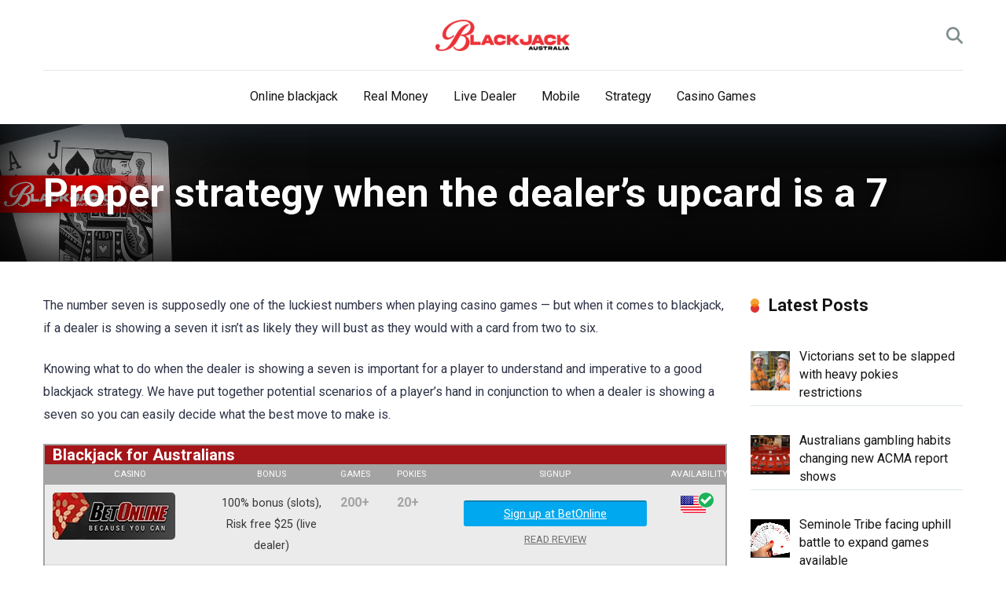

--- FILE ---
content_type: text/html; charset=UTF-8
request_url: https://www.blackjack.com.au/strategy/dealer-upcard-is-a-7/
body_size: 20685
content:
<!DOCTYPE html>
<html lang="en-US" xmlns:og="http://opengraphprotocol.org/schema/" xmlns:fb="http://www.facebook.com/2008/fbml">
<head>
    <meta charset="UTF-8" />
    <meta http-equiv="X-UA-Compatible" content="IE=edge" />
    <meta name="viewport" id="viewport" content="width=device-width, initial-scale=1.0, maximum-scale=5.0, minimum-scale=1.0, user-scalable=yes" />
	<title>Proper strategy when the dealer&#039;s upcard is a 7 - Blackjack Casinos</title>
<meta name='robots' content='max-image-preview:large' />
	<style>img:is([sizes="auto" i], [sizes^="auto," i]) { contain-intrinsic-size: 3000px 1500px }</style>
	<link rel='dns-prefetch' href='//fonts.googleapis.com' />
<link rel='dns-prefetch' href='//www.googletagmanager.com' />
<link rel="alternate" type="application/rss+xml" title="BlackJack Australia &raquo; Feed" href="https://www.blackjack.com.au/feed/" />
<link rel="alternate" type="application/rss+xml" title="BlackJack Australia &raquo; Comments Feed" href="https://www.blackjack.com.au/comments/feed/" />
<link rel="alternate" type="application/rss+xml" title="BlackJack Australia &raquo; Proper strategy when the dealer&#8217;s upcard is a 7 Comments Feed" href="https://www.blackjack.com.au/strategy/dealer-upcard-is-a-7/feed/" />


<!-- dc_openGraph -->
<meta property="og:title" content="Proper strategy when the dealer&#8217;s upcard is a 7"/>
<meta property="og:type" content="article"/>
<meta property="og:url" content="https://www.blackjack.com.au/strategy/dealer-upcard-is-a-7/"/>
<meta property="og:description" content="The number seven is supposedly one of the luckiest numbers when playing casino games — but when it comes to blackjack, if a dealer is showing a seven it isn’t as likely they will bust as they would with a card from two to six. Knowing what to do when the dealer is showing a [&hellip;]"/>
<meta property="og:site_name" content="BlackJack Australia"/>
<meta property="og:image" content=""/>

		<style>
			.lazyload,
			.lazyloading {
				max-width: 100%;
			}
		</style>
		<script>
window._wpemojiSettings = {"baseUrl":"https:\/\/s.w.org\/images\/core\/emoji\/16.0.1\/72x72\/","ext":".png","svgUrl":"https:\/\/s.w.org\/images\/core\/emoji\/16.0.1\/svg\/","svgExt":".svg","source":{"concatemoji":"https:\/\/www.blackjack.com.au\/wp-includes\/js\/wp-emoji-release.min.js?ver=6.8.3"}};
/*! This file is auto-generated */
!function(s,n){var o,i,e;function c(e){try{var t={supportTests:e,timestamp:(new Date).valueOf()};sessionStorage.setItem(o,JSON.stringify(t))}catch(e){}}function p(e,t,n){e.clearRect(0,0,e.canvas.width,e.canvas.height),e.fillText(t,0,0);var t=new Uint32Array(e.getImageData(0,0,e.canvas.width,e.canvas.height).data),a=(e.clearRect(0,0,e.canvas.width,e.canvas.height),e.fillText(n,0,0),new Uint32Array(e.getImageData(0,0,e.canvas.width,e.canvas.height).data));return t.every(function(e,t){return e===a[t]})}function u(e,t){e.clearRect(0,0,e.canvas.width,e.canvas.height),e.fillText(t,0,0);for(var n=e.getImageData(16,16,1,1),a=0;a<n.data.length;a++)if(0!==n.data[a])return!1;return!0}function f(e,t,n,a){switch(t){case"flag":return n(e,"\ud83c\udff3\ufe0f\u200d\u26a7\ufe0f","\ud83c\udff3\ufe0f\u200b\u26a7\ufe0f")?!1:!n(e,"\ud83c\udde8\ud83c\uddf6","\ud83c\udde8\u200b\ud83c\uddf6")&&!n(e,"\ud83c\udff4\udb40\udc67\udb40\udc62\udb40\udc65\udb40\udc6e\udb40\udc67\udb40\udc7f","\ud83c\udff4\u200b\udb40\udc67\u200b\udb40\udc62\u200b\udb40\udc65\u200b\udb40\udc6e\u200b\udb40\udc67\u200b\udb40\udc7f");case"emoji":return!a(e,"\ud83e\udedf")}return!1}function g(e,t,n,a){var r="undefined"!=typeof WorkerGlobalScope&&self instanceof WorkerGlobalScope?new OffscreenCanvas(300,150):s.createElement("canvas"),o=r.getContext("2d",{willReadFrequently:!0}),i=(o.textBaseline="top",o.font="600 32px Arial",{});return e.forEach(function(e){i[e]=t(o,e,n,a)}),i}function t(e){var t=s.createElement("script");t.src=e,t.defer=!0,s.head.appendChild(t)}"undefined"!=typeof Promise&&(o="wpEmojiSettingsSupports",i=["flag","emoji"],n.supports={everything:!0,everythingExceptFlag:!0},e=new Promise(function(e){s.addEventListener("DOMContentLoaded",e,{once:!0})}),new Promise(function(t){var n=function(){try{var e=JSON.parse(sessionStorage.getItem(o));if("object"==typeof e&&"number"==typeof e.timestamp&&(new Date).valueOf()<e.timestamp+604800&&"object"==typeof e.supportTests)return e.supportTests}catch(e){}return null}();if(!n){if("undefined"!=typeof Worker&&"undefined"!=typeof OffscreenCanvas&&"undefined"!=typeof URL&&URL.createObjectURL&&"undefined"!=typeof Blob)try{var e="postMessage("+g.toString()+"("+[JSON.stringify(i),f.toString(),p.toString(),u.toString()].join(",")+"));",a=new Blob([e],{type:"text/javascript"}),r=new Worker(URL.createObjectURL(a),{name:"wpTestEmojiSupports"});return void(r.onmessage=function(e){c(n=e.data),r.terminate(),t(n)})}catch(e){}c(n=g(i,f,p,u))}t(n)}).then(function(e){for(var t in e)n.supports[t]=e[t],n.supports.everything=n.supports.everything&&n.supports[t],"flag"!==t&&(n.supports.everythingExceptFlag=n.supports.everythingExceptFlag&&n.supports[t]);n.supports.everythingExceptFlag=n.supports.everythingExceptFlag&&!n.supports.flag,n.DOMReady=!1,n.readyCallback=function(){n.DOMReady=!0}}).then(function(){return e}).then(function(){var e;n.supports.everything||(n.readyCallback(),(e=n.source||{}).concatemoji?t(e.concatemoji):e.wpemoji&&e.twemoji&&(t(e.twemoji),t(e.wpemoji)))}))}((window,document),window._wpemojiSettings);
</script>
<style id='wp-emoji-styles-inline-css'>

	img.wp-smiley, img.emoji {
		display: inline !important;
		border: none !important;
		box-shadow: none !important;
		height: 1em !important;
		width: 1em !important;
		margin: 0 0.07em !important;
		vertical-align: -0.1em !important;
		background: none !important;
		padding: 0 !important;
	}
</style>
<link rel='stylesheet' id='wp-block-library-css' href='https://www.blackjack.com.au/wp-includes/css/dist/block-library/style.min.css?ver=6.8.3' media='all' />
<style id='classic-theme-styles-inline-css'>
/*! This file is auto-generated */
.wp-block-button__link{color:#fff;background-color:#32373c;border-radius:9999px;box-shadow:none;text-decoration:none;padding:calc(.667em + 2px) calc(1.333em + 2px);font-size:1.125em}.wp-block-file__button{background:#32373c;color:#fff;text-decoration:none}
</style>
<style id='global-styles-inline-css'>
:root{--wp--preset--aspect-ratio--square: 1;--wp--preset--aspect-ratio--4-3: 4/3;--wp--preset--aspect-ratio--3-4: 3/4;--wp--preset--aspect-ratio--3-2: 3/2;--wp--preset--aspect-ratio--2-3: 2/3;--wp--preset--aspect-ratio--16-9: 16/9;--wp--preset--aspect-ratio--9-16: 9/16;--wp--preset--color--black: #000000;--wp--preset--color--cyan-bluish-gray: #abb8c3;--wp--preset--color--white: #ffffff;--wp--preset--color--pale-pink: #f78da7;--wp--preset--color--vivid-red: #cf2e2e;--wp--preset--color--luminous-vivid-orange: #ff6900;--wp--preset--color--luminous-vivid-amber: #fcb900;--wp--preset--color--light-green-cyan: #7bdcb5;--wp--preset--color--vivid-green-cyan: #00d084;--wp--preset--color--pale-cyan-blue: #8ed1fc;--wp--preset--color--vivid-cyan-blue: #0693e3;--wp--preset--color--vivid-purple: #9b51e0;--wp--preset--color--mercury-main: #dd3333;--wp--preset--color--mercury-second: #f28900;--wp--preset--color--mercury-white: #fff;--wp--preset--color--mercury-gray: #263238;--wp--preset--color--mercury-emerald: #2edd6c;--wp--preset--color--mercury-alizarin: #e74c3c;--wp--preset--color--mercury-wisteria: #8e44ad;--wp--preset--color--mercury-peter-river: #3498db;--wp--preset--color--mercury-clouds: #ecf0f1;--wp--preset--gradient--vivid-cyan-blue-to-vivid-purple: linear-gradient(135deg,rgba(6,147,227,1) 0%,rgb(155,81,224) 100%);--wp--preset--gradient--light-green-cyan-to-vivid-green-cyan: linear-gradient(135deg,rgb(122,220,180) 0%,rgb(0,208,130) 100%);--wp--preset--gradient--luminous-vivid-amber-to-luminous-vivid-orange: linear-gradient(135deg,rgba(252,185,0,1) 0%,rgba(255,105,0,1) 100%);--wp--preset--gradient--luminous-vivid-orange-to-vivid-red: linear-gradient(135deg,rgba(255,105,0,1) 0%,rgb(207,46,46) 100%);--wp--preset--gradient--very-light-gray-to-cyan-bluish-gray: linear-gradient(135deg,rgb(238,238,238) 0%,rgb(169,184,195) 100%);--wp--preset--gradient--cool-to-warm-spectrum: linear-gradient(135deg,rgb(74,234,220) 0%,rgb(151,120,209) 20%,rgb(207,42,186) 40%,rgb(238,44,130) 60%,rgb(251,105,98) 80%,rgb(254,248,76) 100%);--wp--preset--gradient--blush-light-purple: linear-gradient(135deg,rgb(255,206,236) 0%,rgb(152,150,240) 100%);--wp--preset--gradient--blush-bordeaux: linear-gradient(135deg,rgb(254,205,165) 0%,rgb(254,45,45) 50%,rgb(107,0,62) 100%);--wp--preset--gradient--luminous-dusk: linear-gradient(135deg,rgb(255,203,112) 0%,rgb(199,81,192) 50%,rgb(65,88,208) 100%);--wp--preset--gradient--pale-ocean: linear-gradient(135deg,rgb(255,245,203) 0%,rgb(182,227,212) 50%,rgb(51,167,181) 100%);--wp--preset--gradient--electric-grass: linear-gradient(135deg,rgb(202,248,128) 0%,rgb(113,206,126) 100%);--wp--preset--gradient--midnight: linear-gradient(135deg,rgb(2,3,129) 0%,rgb(40,116,252) 100%);--wp--preset--font-size--small: 13px;--wp--preset--font-size--medium: 20px;--wp--preset--font-size--large: 36px;--wp--preset--font-size--x-large: 42px;--wp--preset--spacing--20: 0.44rem;--wp--preset--spacing--30: 0.67rem;--wp--preset--spacing--40: 1rem;--wp--preset--spacing--50: 1.5rem;--wp--preset--spacing--60: 2.25rem;--wp--preset--spacing--70: 3.38rem;--wp--preset--spacing--80: 5.06rem;--wp--preset--shadow--natural: 6px 6px 9px rgba(0, 0, 0, 0.2);--wp--preset--shadow--deep: 12px 12px 50px rgba(0, 0, 0, 0.4);--wp--preset--shadow--sharp: 6px 6px 0px rgba(0, 0, 0, 0.2);--wp--preset--shadow--outlined: 6px 6px 0px -3px rgba(255, 255, 255, 1), 6px 6px rgba(0, 0, 0, 1);--wp--preset--shadow--crisp: 6px 6px 0px rgba(0, 0, 0, 1);}:where(.is-layout-flex){gap: 0.5em;}:where(.is-layout-grid){gap: 0.5em;}body .is-layout-flex{display: flex;}.is-layout-flex{flex-wrap: wrap;align-items: center;}.is-layout-flex > :is(*, div){margin: 0;}body .is-layout-grid{display: grid;}.is-layout-grid > :is(*, div){margin: 0;}:where(.wp-block-columns.is-layout-flex){gap: 2em;}:where(.wp-block-columns.is-layout-grid){gap: 2em;}:where(.wp-block-post-template.is-layout-flex){gap: 1.25em;}:where(.wp-block-post-template.is-layout-grid){gap: 1.25em;}.has-black-color{color: var(--wp--preset--color--black) !important;}.has-cyan-bluish-gray-color{color: var(--wp--preset--color--cyan-bluish-gray) !important;}.has-white-color{color: var(--wp--preset--color--white) !important;}.has-pale-pink-color{color: var(--wp--preset--color--pale-pink) !important;}.has-vivid-red-color{color: var(--wp--preset--color--vivid-red) !important;}.has-luminous-vivid-orange-color{color: var(--wp--preset--color--luminous-vivid-orange) !important;}.has-luminous-vivid-amber-color{color: var(--wp--preset--color--luminous-vivid-amber) !important;}.has-light-green-cyan-color{color: var(--wp--preset--color--light-green-cyan) !important;}.has-vivid-green-cyan-color{color: var(--wp--preset--color--vivid-green-cyan) !important;}.has-pale-cyan-blue-color{color: var(--wp--preset--color--pale-cyan-blue) !important;}.has-vivid-cyan-blue-color{color: var(--wp--preset--color--vivid-cyan-blue) !important;}.has-vivid-purple-color{color: var(--wp--preset--color--vivid-purple) !important;}.has-black-background-color{background-color: var(--wp--preset--color--black) !important;}.has-cyan-bluish-gray-background-color{background-color: var(--wp--preset--color--cyan-bluish-gray) !important;}.has-white-background-color{background-color: var(--wp--preset--color--white) !important;}.has-pale-pink-background-color{background-color: var(--wp--preset--color--pale-pink) !important;}.has-vivid-red-background-color{background-color: var(--wp--preset--color--vivid-red) !important;}.has-luminous-vivid-orange-background-color{background-color: var(--wp--preset--color--luminous-vivid-orange) !important;}.has-luminous-vivid-amber-background-color{background-color: var(--wp--preset--color--luminous-vivid-amber) !important;}.has-light-green-cyan-background-color{background-color: var(--wp--preset--color--light-green-cyan) !important;}.has-vivid-green-cyan-background-color{background-color: var(--wp--preset--color--vivid-green-cyan) !important;}.has-pale-cyan-blue-background-color{background-color: var(--wp--preset--color--pale-cyan-blue) !important;}.has-vivid-cyan-blue-background-color{background-color: var(--wp--preset--color--vivid-cyan-blue) !important;}.has-vivid-purple-background-color{background-color: var(--wp--preset--color--vivid-purple) !important;}.has-black-border-color{border-color: var(--wp--preset--color--black) !important;}.has-cyan-bluish-gray-border-color{border-color: var(--wp--preset--color--cyan-bluish-gray) !important;}.has-white-border-color{border-color: var(--wp--preset--color--white) !important;}.has-pale-pink-border-color{border-color: var(--wp--preset--color--pale-pink) !important;}.has-vivid-red-border-color{border-color: var(--wp--preset--color--vivid-red) !important;}.has-luminous-vivid-orange-border-color{border-color: var(--wp--preset--color--luminous-vivid-orange) !important;}.has-luminous-vivid-amber-border-color{border-color: var(--wp--preset--color--luminous-vivid-amber) !important;}.has-light-green-cyan-border-color{border-color: var(--wp--preset--color--light-green-cyan) !important;}.has-vivid-green-cyan-border-color{border-color: var(--wp--preset--color--vivid-green-cyan) !important;}.has-pale-cyan-blue-border-color{border-color: var(--wp--preset--color--pale-cyan-blue) !important;}.has-vivid-cyan-blue-border-color{border-color: var(--wp--preset--color--vivid-cyan-blue) !important;}.has-vivid-purple-border-color{border-color: var(--wp--preset--color--vivid-purple) !important;}.has-vivid-cyan-blue-to-vivid-purple-gradient-background{background: var(--wp--preset--gradient--vivid-cyan-blue-to-vivid-purple) !important;}.has-light-green-cyan-to-vivid-green-cyan-gradient-background{background: var(--wp--preset--gradient--light-green-cyan-to-vivid-green-cyan) !important;}.has-luminous-vivid-amber-to-luminous-vivid-orange-gradient-background{background: var(--wp--preset--gradient--luminous-vivid-amber-to-luminous-vivid-orange) !important;}.has-luminous-vivid-orange-to-vivid-red-gradient-background{background: var(--wp--preset--gradient--luminous-vivid-orange-to-vivid-red) !important;}.has-very-light-gray-to-cyan-bluish-gray-gradient-background{background: var(--wp--preset--gradient--very-light-gray-to-cyan-bluish-gray) !important;}.has-cool-to-warm-spectrum-gradient-background{background: var(--wp--preset--gradient--cool-to-warm-spectrum) !important;}.has-blush-light-purple-gradient-background{background: var(--wp--preset--gradient--blush-light-purple) !important;}.has-blush-bordeaux-gradient-background{background: var(--wp--preset--gradient--blush-bordeaux) !important;}.has-luminous-dusk-gradient-background{background: var(--wp--preset--gradient--luminous-dusk) !important;}.has-pale-ocean-gradient-background{background: var(--wp--preset--gradient--pale-ocean) !important;}.has-electric-grass-gradient-background{background: var(--wp--preset--gradient--electric-grass) !important;}.has-midnight-gradient-background{background: var(--wp--preset--gradient--midnight) !important;}.has-small-font-size{font-size: var(--wp--preset--font-size--small) !important;}.has-medium-font-size{font-size: var(--wp--preset--font-size--medium) !important;}.has-large-font-size{font-size: var(--wp--preset--font-size--large) !important;}.has-x-large-font-size{font-size: var(--wp--preset--font-size--x-large) !important;}
:where(.wp-block-post-template.is-layout-flex){gap: 1.25em;}:where(.wp-block-post-template.is-layout-grid){gap: 1.25em;}
:where(.wp-block-columns.is-layout-flex){gap: 2em;}:where(.wp-block-columns.is-layout-grid){gap: 2em;}
:root :where(.wp-block-pullquote){font-size: 1.5em;line-height: 1.6;}
</style>
<link rel='stylesheet' id='aces-style-css' href='https://www.blackjack.com.au/wp-content/plugins/aces/css/aces-style.css?ver=3.0.6' media='all' />
<link rel='stylesheet' id='aces-media-css' href='https://www.blackjack.com.au/wp-content/plugins/aces/css/aces-media.css?ver=3.0.6' media='all' />
<link rel='stylesheet' id='modeltheme-framework-frontend-css' href='https://www.blackjack.com.au/wp-content/plugins/modeltheme-framework/css/modeltheme-framework-frontend.min.css?ver=6.8.3' media='all' />
<link rel='stylesheet' id='mercury-googlefonts-css' href='//fonts.googleapis.com/css2?family=Roboto:wght@300;400;700;900&#038;display=swap' media='all' />
<link rel='stylesheet' id='font-awesome-css' href='https://www.blackjack.com.au/wp-content/themes/mercury/fontawesome/css/all.min.css?ver=6.7.2' media='all' />
<link rel='stylesheet' id='owl-carousel-css' href='https://www.blackjack.com.au/wp-content/themes/mercury/css/owl.carousel.min.css?ver=2.3.4' media='all' />
<link rel='stylesheet' id='owl-carousel-animate-css' href='https://www.blackjack.com.au/wp-content/themes/mercury/css/animate.css?ver=2.3.4' media='all' />
<link rel='stylesheet' id='mercury-style-css' href='https://www.blackjack.com.au/wp-content/themes/mercury/style.css?ver=3.9.12' media='all' />
<style id='mercury-style-inline-css'>


/* Main Color */

.has-mercury-main-color,
.home-page .textwidget a:hover,
.space-header-2-top-soc a:hover,
.space-header-menu ul.main-menu li a:hover,
.space-header-menu ul.main-menu li:hover a,
.space-header-2-nav ul.main-menu li a:hover,
.space-header-2-nav ul.main-menu li:hover a,
.space-page-content a:hover,
.space-pros-cons ul li a:hover,
.space-pros-cons ol li a:hover,
.space-companies-2-archive-item-desc a:hover,
.space-organizations-3-archive-item-terms-ins a:hover,
.space-organizations-7-archive-item-terms a:hover,
.space-organizations-8-archive-item-terms a:hover,
.space-comments-form-box p.comment-notes span.required,
form.comment-form p.comment-notes span.required {
	color: #dd3333;
}

input[type="submit"],
.has-mercury-main-background-color,
.space-block-title span:after,
.space-widget-title span:after,
.space-companies-archive-item-button a,
.space-companies-sidebar-item-button a,
.space-organizations-3-archive-item-count,
.space-organizations-3-archive-item-count-2,
.space-units-archive-item-button a,
.space-units-sidebar-item-button a,
.space-aces-single-offer-info-button-ins a,
.space-offers-archive-item-button a,
.home-page .widget_mc4wp_form_widget .space-widget-title::after,
.space-content-section .widget_mc4wp_form_widget .space-widget-title::after {
	background-color: #dd3333;
}

.space-header-menu ul.main-menu li a:hover,
.space-header-menu ul.main-menu li:hover a,
.space-header-2-nav ul.main-menu li a:hover,
.space-header-2-nav ul.main-menu li:hover a {
	border-bottom: 2px solid #dd3333;
}
.space-header-2-top-soc a:hover {
	border: 1px solid #dd3333;
}
.space-companies-archive-item-button a:hover,
.space-units-archive-item-button a:hover,
.space-offers-archive-item-button a:hover,
.space-aces-single-offer-info-button-ins a:hover {
    box-shadow: 0px 8px 30px 0px rgba(221,51,51, 0.60) !important;
}

/* Second Color */

.has-mercury-second-color,
.space-page-content a,
.space-pros-cons ul li a,
.space-pros-cons ol li a,
.space-page-content ul li:before,
.home-page .textwidget ul li:before,
.space-widget ul li a:hover,
.space-page-content ul.space-mark li:before,
.home-page .textwidget a,
#recentcomments li a:hover,
#recentcomments li span.comment-author-link a:hover,
h3.comment-reply-title small a,
.space-shortcode-wrap .space-companies-sidebar-item-title p a,
.space-companies-sidebar-2-item-desc a,
.space-companies-sidebar-item-title p a,
.space-companies-archive-item-short-desc a,
.space-companies-2-archive-item-desc a,
.space-organizations-3-archive-item-terms-ins a,
.space-organizations-7-archive-item-terms a,
.space-organizations-8-archive-item-terms a,
.space-organization-content-info a,
.space-organization-style-2-calltoaction-text-ins a,
.space-organization-details-item-title span,
.space-organization-style-2-ratings-all-item-value i,
.space-organization-style-2-calltoaction-text-ins a,
.space-organization-content-short-desc a,
.space-organization-header-short-desc a,
.space-organization-content-rating-stars i,
.space-organization-content-rating-overall .star-rating .star,
.space-companies-archive-item-rating .star-rating .star,
.space-organization-content-logo-stars i,
.space-organization-content-logo-stars .star-rating .star,
.space-companies-2-archive-item-rating .star-rating .star,
.space-organizations-3-archive-item-rating-box .star-rating .star,
.space-organizations-4-archive-item-title .star-rating .star,
.space-companies-sidebar-2-item-rating .star-rating .star,
.space-comments-list-item-date a.comment-reply-link,
.space-categories-list-box ul li a,
.space-news-10-item-category a,
.small .space-news-11-item-category a,
#scrolltop,
.widget_mc4wp_form_widget .mc4wp-response a,
.space-header-height.dark .space-header-menu ul.main-menu li a:hover,
.space-header-height.dark .space-header-menu ul.main-menu li:hover a,
.space-header-2-height.dark .space-header-2-nav ul.main-menu li a:hover,
.space-header-2-height.dark .space-header-2-nav ul.main-menu li:hover a,
.space-header-2-height.dark .space-header-2-top-soc a:hover,
.space-organization-header-logo-rating i,
.wp-block-latest-comments__comment-meta a {
	color: #f28900;
}

.space-title-box-category a,
.has-mercury-second-background-color,
.space-organization-details-item-links a:hover,
.space-news-2-small-item-img-category a,
.space-news-2-item-big-box-category span,
.space-block-title span:before,
.space-widget-title span:before,
.space-news-4-item.small-news-block .space-news-4-item-img-category a,
.space-news-4-item.big-news-block .space-news-4-item-top-category span,
.space-news-6-item-top-category span,
.space-news-7-item-category span,
.space-news-3-item-img-category a,
.space-news-8-item-title-category span,
.space-news-9-item-info-category span,
.space-archive-loop-item-img-category a,
.space-organizations-3-archive-item:first-child .space-organizations-3-archive-item-count,
.space-organizations-3-archive-item:first-child .space-organizations-3-archive-item-count-2,
.space-single-offer.space-dark-style .space-aces-single-offer-info-button-ins a,
.space-offers-archive-item.space-dark-style .space-offers-archive-item-button a,
nav.pagination a,
.space-load-more-button,
nav.comments-pagination a,
nav.pagination-post a span.page-number,
.widget_tag_cloud a,
.space-footer-top-age span.age-limit,
.space-footer-top-soc a:hover,
.home-page .widget_mc4wp_form_widget .mc4wp-form-fields .space-subscribe-filds button,
.space-content-section .widget_mc4wp_form_widget .mc4wp-form-fields .space-subscribe-filds button {
	background-color: #f28900;
}

.space-footer-top-soc a:hover,
.space-header-2-height.dark .space-header-2-top-soc a:hover,
.space-categories-list-box ul li a {
	border: 1px solid #f28900;
}

.space-header-height.dark .space-header-menu ul.main-menu li a:hover,
.space-header-height.dark .space-header-menu ul.main-menu li:hover a,
.space-header-2-height.dark .space-header-2-nav ul.main-menu li a:hover,
.space-header-2-height.dark .space-header-2-nav ul.main-menu li:hover a {
	border-bottom: 2px solid #f28900;
}

.space-offers-archive-item.space-dark-style .space-offers-archive-item-button a:hover,
.space-single-offer.space-dark-style .space-aces-single-offer-info-button-ins a:hover {
    box-shadow: 0px 8px 30px 0px rgba(242,137,0, 0.60) !important;
}

.space-text-gradient {
	background: #dd3333;
	background: -webkit-linear-gradient(to right, #dd3333 0%, #f28900 100%);
	background: -moz-linear-gradient(to right, #dd3333 0%, #f28900 100%);
	background: linear-gradient(to right, #dd3333 0%, #f28900 100%);
}

/* Stars Color */

.star,
.fa-star {
	color: #f28900!important;
}

.space-rating-star-background {
	background-color: #f28900;
}

/* Custom header layout colors */

/* --- Header #1 Style --- */

.space-header-height .space-header-wrap {
	background-color: #ffffff;
}
.space-header-height .space-header-top,
.space-header-height .space-header-logo-ins:after {
	background-color: #e8e8e8;
}
.space-header-height .space-header-top-soc a,
.space-header-height .space-header-top-menu ul li a {
	color: #7f8c8d;
}
.space-header-height .space-header-top-soc a:hover ,
.space-header-height .space-header-top-menu ul li a:hover {
	color: #151515;
}
.space-header-height .space-header-logo a {
	color: #2d3436;
}
.space-header-height .space-header-logo span {
	color: #7f8c8d;
}
.space-header-height .space-header-menu ul.main-menu li,
.space-header-height .space-header-menu ul.main-menu li a,
.space-header-height .space-header-search {
	color: #151515;
}
.space-header-height .space-mobile-menu-icon div {
	background-color: #151515;
}
.space-header-height .space-header-menu ul.main-menu li a:hover,
.space-header-height .space-header-menu ul.main-menu li:hover a {
	color: #dd3333;
	border-bottom: 2px solid #dd3333;
}

.space-header-height .space-header-menu ul.main-menu li ul.sub-menu {
	background-color: #ffffff;
}

.space-header-height .space-header-menu ul.main-menu li ul.sub-menu li.menu-item-has-children:after,
.space-header-height .space-header-menu ul.main-menu li ul.sub-menu li a {
	color: #34495e;
	border-bottom: 1px solid transparent;
}
.space-header-height .space-header-menu ul.main-menu li ul.sub-menu li a:hover {
	border-bottom: 1px solid transparent;
	color: #b2bec3;
	text-decoration: none;
}

/* --- Header #2 Style --- */

.space-header-2-height .space-header-2-wrap,
.space-header-2-height .space-header-2-wrap.fixed .space-header-2-nav {
	background-color: #ffffff;
}
.space-header-2-height .space-header-2-top-ins {
	border-bottom: 1px solid #e8e8e8;
}
.space-header-2-height .space-header-2-top-soc a,
.space-header-2-height .space-header-search {
	color: #7f8c8d;
}
.space-header-2-height .space-header-2-top-soc a {
	border: 1px solid #7f8c8d;
}
.space-header-2-height .space-mobile-menu-icon div {
	background-color: #7f8c8d;
}
.space-header-2-height .space-header-2-top-soc a:hover {
	color: #151515;
	border: 1px solid #151515;
}
.space-header-2-height .space-header-2-top-logo a {
	color: #2d3436;
}
.space-header-2-height .space-header-2-top-logo span {
	color: #7f8c8d;
}
.space-header-2-height .space-header-2-nav ul.main-menu li,
.space-header-2-height .space-header-2-nav ul.main-menu li a {
	color: #151515;
}
.space-header-2-height .space-header-2-nav ul.main-menu li a:hover,
.space-header-2-height .space-header-2-nav ul.main-menu li:hover a {
	color: #dd3333;
	border-bottom: 2px solid #dd3333;
}
.space-header-2-height .space-header-2-nav ul.main-menu li ul.sub-menu {
	background-color: #ffffff;
}
.space-header-2-height .space-header-2-nav ul.main-menu li ul.sub-menu li a,
.space-header-2-height .space-header-2-nav ul.main-menu li ul.sub-menu li.menu-item-has-children:after {
	color: #34495e;
	border-bottom: 1px solid transparent;
}
.space-header-2-height .space-header-2-nav ul.main-menu li ul.sub-menu li a:hover {
	border-bottom: 1px solid transparent;
	color: #b2bec3;
	text-decoration: none;
}

/* Title box colors */

.space-title-box,
.space-archive-title-box {
    background-color: #e8eae9 !important;
}
.space-title-box-h1 h1,
.space-archive-title-box-h1 h1 {
    color: #fcfcfc;
}
.space-title-box .space-page-content-excerpt p,
.author .space-page-content-excerpt p,
.space-title-box .space-breadcrumbs,
.space-title-box .space-breadcrumbs a,
.space-archive-title-box .space-breadcrumbs,
.space-archive-title-box .space-breadcrumbs a {
    color: #7f8c8d !important;
}

/* --- Mobile Menu Style --- */

.space-mobile-menu .space-mobile-menu-block {
	background-color: #ffffff;
}
.space-mobile-menu .space-mobile-menu-copy {
	border-top: 1px solid #e8e8e8;
}
.space-mobile-menu .space-mobile-menu-copy {
	color: #7f8c8d;
}
.space-mobile-menu .space-mobile-menu-copy a {
	color: #7f8c8d;
}
.space-mobile-menu .space-mobile-menu-copy a:hover {
	color: #151515;
}
.space-mobile-menu .space-mobile-menu-header a {
	color: #2d3436;
}
.space-mobile-menu .space-mobile-menu-header span {
	color: #7f8c8d;
}
.space-mobile-menu .space-mobile-menu-list ul li {
	color: #151515;
}
.space-mobile-menu .space-mobile-menu-list ul li a {
	color: #151515;
}
.space-mobile-menu .space-close-icon .to-right,
.space-mobile-menu .space-close-icon .to-left {
	background-color: #151515;
}

/* --- New - Label for the main menu items --- */

ul.main-menu > li.new > a:before,
.space-mobile-menu-list > ul > li.new:before {
	content: "New";
    color: #4f8237;
    background-color: #badc58;
}

/* --- Best - Label for the main menu items --- */

ul.main-menu > li.best > a:before,
.space-mobile-menu-list > ul > li.best:before {
	content: "Best";
    color: #7248b5;
    background-color: #b0aaff;
}

/* --- Hot - Label for the main menu items --- */

ul.main-menu > li.hot > a:before,
.space-mobile-menu-list > ul > li.hot:before {
	content: "Hot";
    color: #a33632;
    background-color: #ff7979;
}

/* --- Top - Label for the main menu items --- */

ul.main-menu > li.top > a:before,
.space-mobile-menu-list > ul > li.top:before {
	content: "Top";
    color: #a88817;
    background-color: #f6e58d;
}

/* --- Fair - Label for the main menu items --- */

ul.main-menu > li.fair > a:before,
.space-mobile-menu-list > ul > li.fair:before {
	content: "Fair";
    color: #ffffff;
    background-color: #8c14fc;
}

/* Play Now - The button color */

.space-organization-content-button a,
.space-unit-content-button a,
.space-organizations-3-archive-item-button-ins a,
.space-organizations-4-archive-item-button-two-ins a,
.space-shortcode-wrap .space-organizations-3-archive-item-button-ins a,
.space-shortcode-wrap .space-organizations-4-archive-item-button-two-ins a {
    color: #ffffff !important;
    background-color: #2ecc71 !important;
}

.space-organization-content-button a:hover,
.space-unit-content-button a:hover,
.space-organizations-3-archive-item-button-ins a:hover,
.space-organizations-4-archive-item-button-two-ins a:hover {
    box-shadow: 0px 0px 15px 0px rgba(46,204,113, 0.55) !important;
}

.space-organization-header-button a.space-style-2-button,
.space-organization-style-2-calltoaction-button-ins a.space-calltoaction-button,
.space-style-3-organization-header-button a.space-style-3-button,
.space-organizations-7-archive-item-button-two a,
.space-organizations-8-archive-item-button-two a,
.space-organization-float-bar-button-wrap a {
    color: #ffffff !important;
    background-color: #2ecc71 !important;
    box-shadow: 0px 5px 15px 0px rgba(46,204,113, 0.55) !important;
}
.space-organization-header-button a.space-style-2-button:hover,
.space-organization-style-2-calltoaction-button-ins a.space-calltoaction-button:hover,
.space-style-3-organization-header-button a.space-style-3-button:hover,
.space-organizations-7-archive-item-button-two a:hover,
.space-organizations-8-archive-item-button-two a:hover,
.space-organization-float-bar-button-wrap a:hover {
    box-shadow: 0px 5px 15px 0px rgba(46,204,113, 0) !important;
}

.space-organizations-5-archive-item-button1 a,
.space-organizations-6-archive-item-button1 a,
.space-units-2-archive-item-button1 a,
.space-units-3-archive-item-button1 a {
    color: #ffffff !important;
    background-color: #2ecc71 !important;
    box-shadow: 0px 10px 15px 0px rgba(46,204,113, 0.5) !important;
}
.space-organizations-5-archive-item-button1 a:hover,
.space-organizations-6-archive-item-button1 a:hover,
.space-units-2-archive-item-button1 a:hover,
.space-units-3-archive-item-button1 a:hover {
    box-shadow: 0px 10px 15px 0px rgba(46,204,113, 0) !important;
}

/* Read Review - The button color */

.space-organizations-3-archive-item-button-ins a:last-child,
.space-organizations-4-archive-item-button-one-ins a,
.space-shortcode-wrap .space-organizations-4-archive-item-button-one-ins a {
    color: #ffffff !important;
    background-color: #7f8c8d !important;
}

.space-organizations-3-archive-item-button-ins a:last-child:hover,
.space-organizations-4-archive-item-button-one-ins a:hover {
    box-shadow: 0px 0px 15px 0px rgba(127,140,141, 0.55) !important;
}
</style>
<link rel='stylesheet' id='mercury-media-css' href='https://www.blackjack.com.au/wp-content/themes/mercury/css/media.css?ver=3.9.12' media='all' />
<link rel='stylesheet' id='recent-posts-widget-with-thumbnails-public-style-css' href='https://www.blackjack.com.au/wp-content/plugins/recent-posts-widget-with-thumbnails/public.css?ver=7.1.1' media='all' />
<script src="https://www.blackjack.com.au/wp-includes/js/jquery/jquery.min.js?ver=3.7.1" id="jquery-core-js"></script>
<script src="https://www.blackjack.com.au/wp-includes/js/jquery/jquery-migrate.min.js?ver=3.4.1" id="jquery-migrate-js"></script>
<script></script><link rel="https://api.w.org/" href="https://www.blackjack.com.au/wp-json/" /><link rel="alternate" title="JSON" type="application/json" href="https://www.blackjack.com.au/wp-json/wp/v2/pages/1999" /><link rel="EditURI" type="application/rsd+xml" title="RSD" href="https://www.blackjack.com.au/xmlrpc.php?rsd" />
<link rel='shortlink' href='https://www.blackjack.com.au/?p=1999' />
<link rel="alternate" title="oEmbed (JSON)" type="application/json+oembed" href="https://www.blackjack.com.au/wp-json/oembed/1.0/embed?url=https%3A%2F%2Fwww.blackjack.com.au%2Fstrategy%2Fdealer-upcard-is-a-7%2F" />
<link rel="alternate" title="oEmbed (XML)" type="text/xml+oembed" href="https://www.blackjack.com.au/wp-json/oembed/1.0/embed?url=https%3A%2F%2Fwww.blackjack.com.au%2Fstrategy%2Fdealer-upcard-is-a-7%2F&#038;format=xml" />
	<script>
		var _dc_user_ip = "3.138.184.249";
		var _dc_user_country_code = "US";
		var _dc_user_country_name = "United States";
		var _dc_disable_links = false;
	</script>
<script src='https://www.blackjack.com.au/wp-content/plugins/rm-data-central/ab-free/showads.js'></script><meta name="generator" content="Redux 4.5.8" /><meta name="generator" content="Site Kit by Google 1.164.0" /><!--[if IE 9]> <script>var _gambitParallaxIE9 = true;</script> <![endif]--><!-- Google tag (gtag.js) -->
<script async src="https://www.googletagmanager.com/gtag/js?id=G-YQYN1S5JPY"></script>
<script>
  window.dataLayer = window.dataLayer || [];
  function gtag(){dataLayer.push(arguments);}
  gtag('js', new Date());

  gtag('config', 'G-YQYN1S5JPY');
</script>
		<script>
			document.documentElement.className = document.documentElement.className.replace('no-js', 'js');
		</script>
				<style>
			.no-js img.lazyload {
				display: none;
			}

			figure.wp-block-image img.lazyloading {
				min-width: 150px;
			}

			.lazyload,
			.lazyloading {
				--smush-placeholder-width: 100px;
				--smush-placeholder-aspect-ratio: 1/1;
				width: var(--smush-image-width, var(--smush-placeholder-width)) !important;
				aspect-ratio: var(--smush-image-aspect-ratio, var(--smush-placeholder-aspect-ratio)) !important;
			}

						.lazyload, .lazyloading {
				opacity: 0;
			}

			.lazyloaded {
				opacity: 1;
				transition: opacity 400ms;
				transition-delay: 0ms;
			}

					</style>
		<meta name="theme-color" content="#e8e8e8" />
<meta name="msapplication-navbutton-color" content="#e8e8e8" /> 
<meta name="apple-mobile-web-app-status-bar-style" content="#e8e8e8" />
<meta name="google-site-verification" content="6Ciam19Fakp6LkcjRySNc1JYaGO63vr_IgrORZyKaL8"><!-- SEO meta tags powered by SmartCrawl https://wpmudev.com/project/smartcrawl-wordpress-seo/ -->
<meta name="description" content="Maximising your chances of winning at blackjack is vital to walking away a winner. But what should you do when a real money dealer shows a 7?" />
<script type="application/ld+json">{"@context":"https:\/\/schema.org","@graph":[{"@type":"Organization","@id":"https:\/\/www.blackjack.com.au\/#schema-publishing-organization","url":"https:\/\/www.blackjack.com.au","name":"BlackJack Australia","logo":{"@type":"ImageObject","@id":"https:\/\/www.blackjack.com.au\/#schema-organization-logo","url":"https:\/\/www.blackjack.com.au\/wp-content\/uploads\/2017\/12\/blackjack_tci.png","height":60,"width":60}},{"@type":"WebSite","@id":"https:\/\/www.blackjack.com.au\/#schema-website","url":"https:\/\/www.blackjack.com.au","name":"BlackJack Australia","encoding":"UTF-8","potentialAction":{"@type":"SearchAction","target":"https:\/\/www.blackjack.com.au\/search\/{search_term_string}\/","query-input":"required name=search_term_string"}},{"@type":"BreadcrumbList","@id":"https:\/\/www.blackjack.com.au\/strategy\/dealer-upcard-is-a-7?page&pagename=strategy\/dealer-upcard-is-a-7\/#breadcrumb","itemListElement":[{"@type":"ListItem","position":1,"name":"Home","item":"https:\/\/www.blackjack.com.au"},{"@type":"ListItem","position":2,"name":"Blackjack Strategy","item":"https:\/\/www.blackjack.com.au\/strategy\/"},{"@type":"ListItem","position":3,"name":"Proper strategy when the dealer&#8217;s upcard is a 7"}]},{"@type":"Person","@id":"https:\/\/www.blackjack.com.au\/author\/staff\/#schema-author","name":"Staff Writer","url":"https:\/\/www.blackjack.com.au\/author\/staff\/"},{"@type":"WebPage","@id":"https:\/\/www.blackjack.com.au\/strategy\/dealer-upcard-is-a-7\/#schema-webpage","isPartOf":{"@id":"https:\/\/www.blackjack.com.au\/#schema-website"},"publisher":{"@id":"https:\/\/www.blackjack.com.au\/#schema-publishing-organization"},"url":"https:\/\/www.blackjack.com.au\/strategy\/dealer-upcard-is-a-7\/"},{"@type":"Article","mainEntityOfPage":{"@id":"https:\/\/www.blackjack.com.au\/strategy\/dealer-upcard-is-a-7\/#schema-webpage"},"author":{"@id":"https:\/\/www.blackjack.com.au\/author\/staff\/#schema-author"},"publisher":{"@id":"https:\/\/www.blackjack.com.au\/#schema-publishing-organization"},"dateModified":"2017-09-05T16:54:31","datePublished":"2015-03-05T19:08:06","headline":"Proper strategy when the dealer's upcard is a 7 - Blackjack Casinos","description":"Maximising your chances of winning at blackjack is vital to walking away a winner. But what should you do when a real money dealer shows a 7?","name":"Proper strategy when the dealer&#8217;s upcard is a 7"}]}</script>
<meta property="og:type" content="article" />
<meta property="og:url" content="https://www.blackjack.com.au/strategy/dealer-upcard-is-a-7/" />
<meta property="og:title" content="Proper strategy when the dealer&#039;s upcard is a 7 | BlackJack Australia" />
<meta property="og:description" content="The number seven is supposedly one of the luckiest numbers when playing casino games — but when it comes to blackjack, if a dealer is showing a seven it isn ..." />
<meta property="og:image" content="https://www.blackjack.com.au/wp-content/uploads/2015/03/Leo-party.png" />
<meta property="og:image:width" content="455" />
<meta property="og:image:height" content="386" />
<meta property="article:published_time" content="2015-03-05T19:08:06" />
<meta property="article:author" content="Staff Writer" />
<meta name="twitter:card" content="summary_large_image" />
<meta name="twitter:title" content="Proper strategy when the dealer&#039;s upcard is a 7 - Blackjack Casinos" />
<meta name="twitter:description" content="Maximising your chances of winning at blackjack is vital to walking away a winner. But what should you do when a real money dealer shows a 7?" />
<meta name="twitter:image" content="https://www.blackjack.com.au/wp-content/uploads/2015/03/Leo-party.png" />
<!-- /SEO -->
<meta name="generator" content="Powered by WPBakery Page Builder - drag and drop page builder for WordPress."/>
<style type="text/css">.broken_link, a.broken_link {
	text-decoration: line-through;
}</style><meta name="generator" content="Powered by Slider Revolution 6.5.21 - responsive, Mobile-Friendly Slider Plugin for WordPress with comfortable drag and drop interface." />
<link rel="icon" href="https://www.blackjack.com.au/wp-content/uploads/2024/06/cropped-Blackjack-AU-Favicon-32x32.png" sizes="32x32" />
<link rel="icon" href="https://www.blackjack.com.au/wp-content/uploads/2024/06/cropped-Blackjack-AU-Favicon-192x192.png" sizes="192x192" />
<link rel="apple-touch-icon" href="https://www.blackjack.com.au/wp-content/uploads/2024/06/cropped-Blackjack-AU-Favicon-180x180.png" />
<meta name="msapplication-TileImage" content="https://www.blackjack.com.au/wp-content/uploads/2024/06/cropped-Blackjack-AU-Favicon-270x270.png" />
<script>function setREVStartSize(e){
			//window.requestAnimationFrame(function() {
				window.RSIW = window.RSIW===undefined ? window.innerWidth : window.RSIW;
				window.RSIH = window.RSIH===undefined ? window.innerHeight : window.RSIH;
				try {
					var pw = document.getElementById(e.c).parentNode.offsetWidth,
						newh;
					pw = pw===0 || isNaN(pw) ? window.RSIW : pw;
					e.tabw = e.tabw===undefined ? 0 : parseInt(e.tabw);
					e.thumbw = e.thumbw===undefined ? 0 : parseInt(e.thumbw);
					e.tabh = e.tabh===undefined ? 0 : parseInt(e.tabh);
					e.thumbh = e.thumbh===undefined ? 0 : parseInt(e.thumbh);
					e.tabhide = e.tabhide===undefined ? 0 : parseInt(e.tabhide);
					e.thumbhide = e.thumbhide===undefined ? 0 : parseInt(e.thumbhide);
					e.mh = e.mh===undefined || e.mh=="" || e.mh==="auto" ? 0 : parseInt(e.mh,0);
					if(e.layout==="fullscreen" || e.l==="fullscreen")
						newh = Math.max(e.mh,window.RSIH);
					else{
						e.gw = Array.isArray(e.gw) ? e.gw : [e.gw];
						for (var i in e.rl) if (e.gw[i]===undefined || e.gw[i]===0) e.gw[i] = e.gw[i-1];
						e.gh = e.el===undefined || e.el==="" || (Array.isArray(e.el) && e.el.length==0)? e.gh : e.el;
						e.gh = Array.isArray(e.gh) ? e.gh : [e.gh];
						for (var i in e.rl) if (e.gh[i]===undefined || e.gh[i]===0) e.gh[i] = e.gh[i-1];
											
						var nl = new Array(e.rl.length),
							ix = 0,
							sl;
						e.tabw = e.tabhide>=pw ? 0 : e.tabw;
						e.thumbw = e.thumbhide>=pw ? 0 : e.thumbw;
						e.tabh = e.tabhide>=pw ? 0 : e.tabh;
						e.thumbh = e.thumbhide>=pw ? 0 : e.thumbh;
						for (var i in e.rl) nl[i] = e.rl[i]<window.RSIW ? 0 : e.rl[i];
						sl = nl[0];
						for (var i in nl) if (sl>nl[i] && nl[i]>0) { sl = nl[i]; ix=i;}
						var m = pw>(e.gw[ix]+e.tabw+e.thumbw) ? 1 : (pw-(e.tabw+e.thumbw)) / (e.gw[ix]);
						newh =  (e.gh[ix] * m) + (e.tabh + e.thumbh);
					}
					var el = document.getElementById(e.c);
					if (el!==null && el) el.style.height = newh+"px";
					el = document.getElementById(e.c+"_wrapper");
					if (el!==null && el) {
						el.style.height = newh+"px";
						el.style.display = "block";
					}
				} catch(e){
					console.log("Failure at Presize of Slider:" + e)
				}
			//});
		  };</script>
		<style id="wp-custom-css">
			
.space-title-box {
	background: url(http://www.blackjack.com.au/wp-content/uploads/2024/06/BJ-Wallpaper-1.jpg) no-repeat -7px 0px #0c0c0c !important;
	background-size: 400px !important;
	box-shadow: inset 0px 0px 80px 20px #000;
}

.casinofullpage * {
	list-style: none !important
}

.img-box img {
width: 200px 
}

.menu-item a::after {
	display: none !important
}

.grey {
	color: #888
}

.aligncenter {
	padding: 0
}

.removed-link {
	text-decoration: none !important
}

hr {
	max-width: 600px;
	border: 1px solid #eaeaea !important;
	margin: 20px auto 30px
}

.space-title-box-h1 h1 {
	text-shadow: -2px 5px 20px #000
}

.linkList {
	margin: -10px 0 25px!important;
	display: flex;
	flex-wrap: wrap;
}

.linkList li {
	list-style: none !important;
	min-width: 270px;
	margin: 8px 8px 0 0;
	text-align: center;
	border: 1px solid #e29002;
	color: #666;
	padding: 0 !important;
	min-height: 37px !important;
	display: flex;
justify-content: center;
	align-items: center;
}

.linkList li a {
	background: #ffa200dd;
	display: flex;
	height: 100%;
width: 100%;
justify-content: center;
	align-items: center;
	color: #fff;
	text-decoration: none;
	cursor: pointer;
	padding: 0 20px;
}

.linkList li a:hover {
	color: #ffa200;
		background: #ffa20011;
}

.pageList li strong,
.color {
	color: #892d2d
}

.pageList {
	line-height: 1.7em;
	margin-left: 10px !important;
}
.pageList li {
	position: relative;
	margin-left: 18px;
	list-style: none !important;
}

.pageList li .pageList {
	margin-bottom: 20px
}

.pageList li .pageList li {
	margin-bottom:0 !important
}

.pageList li h3 {
	margin: -5px 0 10px
}

.pageList.mb  li {
	margin-bottom: 25px !important;
}

.pageList.mb li {
	margin-bottom: 15px;
}

.pageList li::before {
	content: "\2022";
	color: #ee7915 !important;
	font-weight: bold;
	position: absolute;
	left: -20px;
	font-size: 1.5em
}

.pageList.arrows {
	padding-left: 15px;
}

 .pageList.arrows > li::before {
        content: "➢ ";
        left: -23px;
        top: 1px;
            font-size: 1em !important
    }

.numList {
	list-style: none;
	padding-left: 20px;
	margin-bottom: 25px;
	font-family: 'Helvetica Neue', sans-serif;
	color: #555
}

.numList strong {
	color: #333;
	margin-right: 10px
}


.numList li {
  counter-increment: list;
  list-style-type: none;
  position: relative;
	margin-bottom: 5px;
	line-height: 1.45em;
	font-size: .98em;
	align-items: center;
}

ol.numList li:before {
  color: #ee7915;
	border-radius: 50%;
  content: counter(list) ".";
  left: -37px;
  position: absolute;
  text-align: right;
  width: 26px;
	font-weight: 900;
}


 .char-cards {
        display: grid;
    grid-template-columns:  1fr 1fr 1fr;
        grid-gap: 10px;
        margin-bottom: 20px;
    }
    
    .char-cards.large-cards {
        display: grid;
    grid-template-columns:  1fr 1fr;
        grid-gap: 10px;
        margin-bottom: 20px;
    }

  
    .char-card {
        display: flex;
        flex-direction: column;
        align-items: center;
    border-radius: 7px 7px 6px 6px;
            background: #fcfcfc;
    border: 2px solid #fff;
        box-shadow: 0 1px 3px 0 rgba(0,0,0,.1);
			align-self: flex-start;
    }
    
    .char-card img {
    width: 100% !important;
    border-radius: 6px 6px 0 0 !important
    }
    
    .char-card-info h4 {
        margin: 10px 0 4px !important;
        color: #444;
			font-weight: 900;
			font-size: 1.2em;
			font-family: 'Helvetica Neue'
    }
    
    .char-card-info {
        padding: 5px 15px 20px;
        color: #333;
    }
    
 .char-card-info p {
        line-height: 1.5em;
	 font-size: .9em;
	 color: #444;
    }  

.char-card-info .pageList li {
	margin-bottom: 3px;
	font-size: .9em;
padding-left: 0px;
	line-height: 1.3em
}

.char-card-info .pageList li::before {
	color: #e98fa1;
}

.char-card-info .pageList  {
	margin: 10px 0 15px;
	padding-left: 0px
}

.contentBox {
	border-radius: 8px;
border: 1px solid #e8e8e8;
	margin: 10px 0 35px;
	padding: 20px 40px 30px;
	box-shadow: 0px 4px 7px #eee
}

/* Review CSS */

.review-nav ul li {
	padding: 0;
	border-right: #fff 1px solid;
}

.review-nav ul li:last-of-type {
	padding: 0;
	border-right: none;
}

.review-nav ul li a {
	background: #222 !important;
	text-decoration: none;
}

.review-nav ul li a:hover {
	background: #666 !important;
}

h2.brandTitle {
	letter-spacing: -1px;
	font-family: impact;
	margin: 0;
	padding: 0;
	color: #222
}

.top-left div p {
font-size: .8em;
	font-weight: 500;
	color: #666;
	margin-bottom: 4px !important
}

.fa-star {
    color: #009e47 !important;
}

.country {
	background: #222 !important
}

.info ul.basic {
	background: #fff;
	box-shadow: none;
	padding: 0
}


.info ul.basic li span:first-of-type {
	color: #009e47 !important;
		font-size: 1em;
	text-transform: capitalize;
		font-weight: 600;
}

.info ul.basic li span {
color: #444;
	font-size: 1em;
		text-transform: none;
	font-weight: 400;
}

.reviewPHP section .bonus {
	border: 4px dashed #009e47 !important;
	border-radius: 30px !important;
	background: linear-gradient(#fff, #fafafa);
	padding: 10px 20px
}

.reviewPHP section .bonus h2:hover,
.reviewPHP section .bonus h2 {
	color: #222 !important;
		letter-spacing: -1px;
	font-family: impact;
	font-size: 2.2em;
}

.bonus .terms-text {
	margin: 5px 0;
	color: #777;
	font-size: .8em !important;
	padding: 0
}

.casinoReviewList {
	align-self: flex-start;
	box-shadow: none !important;
	background: #222 !important;
	border-radius: 20px !important
}

.casinoReviewList h2 {
	color: #fff !important;
			letter-spacing: -1px !important;
	font-size: 2em;
	font-family: impact !important;
}

.casinoReviewList li {
	background: #444 !important;
	padding: 2px 5px !important;
	border-radius: 0 !important;
}

.casinoReviewList.restrictedDiv li {
	background: none !important;
	color: #fff;
	padding: 0 !important;
	margin-right: 7px !important;
	position: relative;
}

.casinoReviewList.restrictedDiv li:last-of-type::after {
	content: "";
	width: 10px;
	height: 10px;
	bottom: 1px;
	background: #222 !important;
	position: absolute;
	right: -5px;
}

.currencyh2 {
		color: #222 !important;
		letter-spacing: -1px !important;
	font-family: impact;
}

.banking.currency li {
	background: #777;
	box-shadow: none;
	border-radius: 50px;
	color: #fff
}

.reviewPHP {
	border-bottom: #ccc 2px dashed;
	margin-bottom: 30px;
	padding-bottom: 20px
}

/* End Review CSS */


@media(max-width: 1000px) {
	
	.space-title-box {
	background: url(http://www.blackjack.com.au/wp-content/uploads/2024/06/AJ-Wallpaper.jpg) no-repeat -7px 0px #0c0c0c !important;
	background-size: 400px !important;
}
	
}


@media(max-width: 600px) {
	
	.space-title-box {
	background-position: left -10px center !important;
background-size: 270px !important;
}
	
		.char-cards {
        display: grid;
    grid-template-columns: 1fr !important;
    }

	
}		</style>
		<noscript><style> .wpb_animate_when_almost_visible { opacity: 1; }</style></noscript></head>
<body ontouchstart class="wp-singular page-template-default page page-id-1999 page-child parent-pageid-108 wp-custom-logo wp-embed-responsive wp-theme-mercury wpb-js-composer js-comp-ver-7.8 vc_responsive">



<div class="space-box relative">

<!-- Header Start -->

<div class="space-header-2-height relative">
	<div class="space-header-2-wrap space-header-float relative">
		<div class="space-header-2-top relative">
			<div class="space-header-2-top-ins space-wrapper relative">
				<div class="space-header-2-top-soc box-25 relative">
					<div class="space-header-2-top-soc-ins relative">
						





					</div>
					<div class="space-mobile-menu-icon absolute">
						<div></div>
						<div></div>
						<div></div>
					</div>
				</div>
				<div class="space-header-2-top-logo box-50 text-center relative">
					<div class="space-header-2-top-logo-ins relative">
						<a href="https://www.blackjack.com.au/" title="BlackJack Australia"><img width="172" height="40" data-src="https://www.blackjack.com.au/wp-content/uploads/2024/06/Blackjack-AU-Logo-172x40.png" class="attachment-mercury-custom-logo size-mercury-custom-logo lazyload" alt="BlackJack Australia" decoding="async" data-srcset="https://www.blackjack.com.au/wp-content/uploads/2024/06/Blackjack-AU-Logo-172x40.png 172w, https://www.blackjack.com.au/wp-content/uploads/2024/06/Blackjack-AU-Logo-300x70.png 300w, https://www.blackjack.com.au/wp-content/uploads/2024/06/Blackjack-AU-Logo-1024x238.png 1024w, https://www.blackjack.com.au/wp-content/uploads/2024/06/Blackjack-AU-Logo-768x178.png 768w, https://www.blackjack.com.au/wp-content/uploads/2024/06/Blackjack-AU-Logo-138x32.png 138w, https://www.blackjack.com.au/wp-content/uploads/2024/06/Blackjack-AU-Logo-302x70.png 302w, https://www.blackjack.com.au/wp-content/uploads/2024/06/Blackjack-AU-Logo-345x80.png 345w, https://www.blackjack.com.au/wp-content/uploads/2024/06/Blackjack-AU-Logo-582x135.png 582w, https://www.blackjack.com.au/wp-content/uploads/2024/06/Blackjack-AU-Logo.png 1500w" data-sizes="(max-width: 172px) 100vw, 172px" src="[data-uri]" style="--smush-placeholder-width: 172px; --smush-placeholder-aspect-ratio: 172/40;" /></a>					</div>
				</div>
				<div class="space-header-2-top-search box-25 text-right relative">
					<div class="space-header-search absolute">
						<i class="fas fa-search desktop-search-button"></i>
					</div>
				</div>
			</div>
		</div>
		<div class="space-header-2-nav relative">
			<div class="space-header-2-nav-ins space-wrapper relative">
				<ul id="menu-top-menu2" class="main-menu"><li id="menu-item-4581" class="menu-item menu-item-type-post_type menu-item-object-page menu-item-has-children menu-item-4581"><a href="https://www.blackjack.com.au/online/">Online blackjack</a>
<ul class="sub-menu">
	<li id="menu-item-6256" class="menu-item menu-item-type-post_type menu-item-object-page menu-item-6256"><a href="https://www.blackjack.com.au/online/high-stakes/">High Stakes</a></li>
	<li id="menu-item-6254" class="menu-item menu-item-type-post_type menu-item-object-page menu-item-6254"><a href="https://www.blackjack.com.au/sites/aud/">Blackjack sites</a></li>
	<li id="menu-item-6255" class="menu-item menu-item-type-post_type menu-item-object-page menu-item-6255"><a href="https://www.blackjack.com.au/instant-play/">Instant Play</a></li>
	<li id="menu-item-6257" class="menu-item menu-item-type-post_type menu-item-object-page menu-item-6257"><a href="https://www.blackjack.com.au/games/european/">European Blackjack</a></li>
	<li id="menu-item-6268" class="menu-item menu-item-type-post_type menu-item-object-page menu-item-6268"><a href="https://www.blackjack.com.au/where-to-play-no-download-21/">No download</a></li>
	<li id="menu-item-6267" class="menu-item menu-item-type-post_type menu-item-object-page menu-item-6267"><a href="https://www.blackjack.com.au/games/progressives/">Progressive Blackjack</a></li>
	<li id="menu-item-6259" class="menu-item menu-item-type-post_type menu-item-object-page menu-item-6259"><a href="https://www.blackjack.com.au/software/">Software</a></li>
	<li id="menu-item-6262" class="menu-item menu-item-type-post_type menu-item-object-page menu-item-6262"><a href="https://www.blackjack.com.au/online/tournaments/">Tournaments</a></li>
	<li id="menu-item-6258" class="menu-item menu-item-type-post_type menu-item-object-page menu-item-6258"><a href="https://www.blackjack.com.au/types/">Types of blackjack</a></li>
</ul>
</li>
<li id="menu-item-3495" class="menu-item menu-item-type-post_type menu-item-object-page menu-item-has-children menu-item-3495"><a href="https://www.blackjack.com.au/real-money/">Real Money</a>
<ul class="sub-menu">
	<li id="menu-item-6261" class="menu-item menu-item-type-post_type menu-item-object-page menu-item-6261"><a href="https://www.blackjack.com.au/online-mobile-casino-promotions/">Promotions</a></li>
	<li id="menu-item-6263" class="menu-item menu-item-type-post_type menu-item-object-page menu-item-6263"><a href="https://www.blackjack.com.au/online/casino-bonuses/">Bonus Offers</a></li>
</ul>
</li>
<li id="menu-item-2135" class="menu-item menu-item-type-post_type menu-item-object-page menu-item-has-children menu-item-2135"><a href="https://www.blackjack.com.au/live-dealer/">Live Dealer</a>
<ul class="sub-menu">
	<li id="menu-item-6260" class="menu-item menu-item-type-post_type menu-item-object-page menu-item-6260"><a href="https://www.blackjack.com.au/live-dealer/mobile/">Mobile</a></li>
</ul>
</li>
<li id="menu-item-2123" class="menu-item menu-item-type-post_type menu-item-object-page menu-item-has-children menu-item-2123"><a href="https://www.blackjack.com.au/mobile/">Mobile</a>
<ul class="sub-menu">
	<li id="menu-item-2126" class="menu-item menu-item-type-post_type menu-item-object-page menu-item-2126"><a href="https://www.blackjack.com.au/apps/">Apps</a></li>
	<li id="menu-item-2124" class="menu-item menu-item-type-post_type menu-item-object-page menu-item-2124"><a href="https://www.blackjack.com.au/mobile/android/">Android blackjack</a></li>
	<li id="menu-item-6265" class="menu-item menu-item-type-post_type menu-item-object-page menu-item-6265"><a href="https://www.blackjack.com.au/mobile/iphone/">iPhone blackjack</a></li>
</ul>
</li>
<li id="menu-item-143" class="menu-item menu-item-type-post_type menu-item-object-page current-page-ancestor menu-item-has-children menu-item-143"><a href="https://www.blackjack.com.au/strategy/" title="Blackjack Strategy">Strategy</a>
<ul class="sub-menu">
	<li id="menu-item-2130" class="menu-item menu-item-type-post_type menu-item-object-page menu-item-2130"><a href="https://www.blackjack.com.au/strategy/rules-optimal-play/">Rules &#038; optimal play</a></li>
	<li id="menu-item-2129" class="menu-item menu-item-type-post_type menu-item-object-page menu-item-2129"><a href="https://www.blackjack.com.au/strategy/betting-systems/">Betting systems</a></li>
	<li id="menu-item-2133" class="menu-item menu-item-type-post_type menu-item-object-page menu-item-2133"><a href="https://www.blackjack.com.au/strategy/doubling/">Doubling in blackjack</a></li>
	<li id="menu-item-2134" class="menu-item menu-item-type-post_type menu-item-object-page menu-item-2134"><a href="https://www.blackjack.com.au/strategy-chart-for-optimal-play/">Strategy chart</a></li>
	<li id="menu-item-2131" class="menu-item menu-item-type-post_type menu-item-object-page menu-item-2131"><a href="https://www.blackjack.com.au/strategy/how-to-count-cards/">Card Counting</a></li>
	<li id="menu-item-2132" class="menu-item menu-item-type-post_type menu-item-object-page menu-item-2132"><a href="https://www.blackjack.com.au/strategy/dont-chase-your-losses/">Dont chase your losses</a></li>
	<li id="menu-item-6264" class="menu-item menu-item-type-post_type menu-item-object-page menu-item-6264"><a href="https://www.blackjack.com.au/payout-rates/">Payout Rates</a></li>
	<li id="menu-item-916" class="menu-item menu-item-type-post_type menu-item-object-page menu-item-916"><a href="https://www.blackjack.com.au/terminology/">Terminology</a></li>
</ul>
</li>
<li id="menu-item-3509" class="menu-item menu-item-type-post_type menu-item-object-page menu-item-3509"><a href="https://www.blackjack.com.au/casino-games/">Casino Games</a></li>
</ul>			</div>
		</div>
	</div>
</div>
<div class="space-header-search-block fixed">
	<div class="space-header-search-block-ins absolute">
				<form role="search" method="get" class="space-default-search-form" action="https://www.blackjack.com.au/">
			<input type="search" value="" name="s" placeholder="Enter keyword...">
		</form>	</div>
	<div class="space-close-icon desktop-search-close-button absolute">
		<div class="to-right absolute"></div>
		<div class="to-left absolute"></div>
	</div>
</div>

<!-- Header End -->
<!-- Title Box Start -->

<div class="space-title-box box-100 relative">
	<div class="space-title-box-ins space-page-wrapper relative">
		<div class="space-title-box-h1 relative">
			<h1>Proper strategy when the dealer&#8217;s upcard is a 7</h1>
			
			<!-- Breadcrumbs Start -->

			
			<!-- Breadcrumbs End -->
			
		</div>
	</div>
</div>

<!-- Title Box End -->

<!-- Page Section Start -->

<div class="space-page-section box-100 relative">
	<div class="space-page-section-ins space-page-wrapper relative">
		<div class="space-content-section box-75 left relative">
			<div class="space-page-content-wrap relative">

								
				<div class="space-page-content-box-wrap relative">
					<div class="space-page-content page-template box-100 relative">

						<p>The number seven is supposedly one of the luckiest numbers when playing casino games — but when it comes to blackjack, if a dealer is showing a seven it isn’t as likely they will bust as they would with a card from two to six. </p>
<p>Knowing what to do when the dealer is showing a seven is important for a player to understand and imperative to a good blackjack strategy. We have put together potential scenarios of a player&#8217;s hand in conjunction to when a dealer is showing a seven so you can easily decide what the best move to make is.<br />


<!-- Table view: no-theme -->


<div class="casino-list mcl">
	<h2 class="featured">Blackjack for Australians</h2>
	<div class="casino-item-header">
		<div class="casino">Casino</div>
		<div class="bonus ">Bonus</div>
		<div class="games  ">Games</div>
		<div class="pokies ">Pokies</div>
		<div class="signup ">Signup</div>
		<div class="availability"><span>Availability</span></div>
	</div>
	

		<div class="casino-item  feature">
                        <script type="application/ld+json">
                {
                    "@context": "https://schema.org/",
                    "@type": "Review",
                    "itemReviewed": {
                        "@type": "Product",
                        "name": "Visit BetOnline Casino - 100% bonus (slots), Risk free $25 (live dealer)",
                        "image": "https://www.blackjack.com.au/data-central/images/casinos/sport-logo/betonline.NOT_FOUND.png",
                        "description": "",
                        "url": "https://www.blackjack.com.au/go/betonline/",
                        "aggregateRating": {
                            "@type": "AggregateRating",
                            "worstRating": 0,
                            "bestRating": 10,
                            "ratingValue": "8.6",
                            "ratingCount": "135"
                        }
                    },
                    "reviewRating": {
                        "@type": "Rating",
                        "worstRating": 0,
                        "bestRating": 10,
                        "ratingValue": "8.6"
                    },
                    "name": "Review of Visit BetOnline Casino - 100% bonus (slots), Risk free $25 (live dealer)",
                    "author": {
                        "@type": "Person",
                        "name": "Editorial Team"
                    },
                    "reviewBody": "",
                    "datePublished": "2017-09-05",
                    "publisher": {
                        "@type": "Organization",
                        "name": "BlackJack Australia"
                    }
                }
            </script>
        			<div class="image-thumbnail-wrapper">
				<a href="https://www.blackjack.com.au/go/betonline/"
				   title="Claim bonus at BetOnline"
				   target="_blank">
				<img alt='BetOnline Casino'
				     title='Visit BetOnline Casino'
				     data-src='https://www.blackjack.com.au/data-central/images/casinos/base-table/betonline.jpg' src='[data-uri]' class='lazyload'>
				</a>
			</div>
			<div class="payout">
                <span class="data">
	                <a href="https://www.blackjack.com.au/go/betonline/"
	                   title="Claim bonus at BetOnline"
	                   target="_blank">
		                <span class="bonus">
			            100% bonus (slots), Risk free $25 (live dealer)		                </span>
	                </a>
	                                </span>
			</div>
			<div class="games">
				<span class="data">200+</span>
			</div>
			<div class="pokies  align-middle">

				<span class="data">20+</span>
			</div>

			<div class="cta">
				<a href="https://www.blackjack.com.au/go/betonline/"
				   class=" sign-button"
				   title="Claim bonus at BetOnline"
				   target="_blank">Sign up
					at BetOnline</a><br/>

				
					<a href="https://www.blackjack.com.au/sites/betonline/"
					   title="BetOnline review"
					   class="review">read review</a>

					
			</div>
			<div class="availability">
				<img decoding="async" data-src="https://www.blackjack.com.au/data-central/images/flags/US_tick.png"
				     alt="Available to residents of United States"
				     title="Available to residents of United States"
				 src="[data-uri]" class="lazyload">
			</div>


		</div>


		

		<div class="casino-item  ">
                        <script type="application/ld+json">
                {
                    "@context": "https://schema.org/",
                    "@type": "Review",
                    "itemReviewed": {
                        "@type": "Product",
                        "name": "Play at Bovada Casino - Claim up to $3,000 in bonuses",
                        "image": "https://www.blackjack.com.au/data-central/images/casinos/sport-logo/bovada.NOT_FOUND.png",
                        "description": "",
                        "url": "https://www.blackjack.com.au/go/bovada/",
                        "aggregateRating": {
                            "@type": "AggregateRating",
                            "worstRating": 0,
                            "bestRating": 10,
                            "ratingValue": "9.3",
                            "ratingCount": "88"
                        }
                    },
                    "reviewRating": {
                        "@type": "Rating",
                        "worstRating": 0,
                        "bestRating": 10,
                        "ratingValue": "9.3"
                    },
                    "name": "Review of Play at Bovada Casino - Claim up to $3,000 in bonuses",
                    "author": {
                        "@type": "Person",
                        "name": "Editorial Team"
                    },
                    "reviewBody": "",
                    "datePublished": "2017-09-05",
                    "publisher": {
                        "@type": "Organization",
                        "name": "BlackJack Australia"
                    }
                }
            </script>
        			<div class="image-thumbnail-wrapper">
				<a href="https://www.blackjack.com.au/go/bovada/"
				   title="Claim bonus at Bovada"
				   target="_blank">
				<img alt='Bovada Casino'
				     title='Play at Bovada Casino'
				     data-src='https://www.blackjack.com.au/data-central/images/casinos/base-table/bovada.jpg' src='[data-uri]' class='lazyload'>
				</a>
			</div>
			<div class="payout">
                <span class="data">
	                <a href="https://www.blackjack.com.au/go/bovada/"
	                   title="Claim bonus at Bovada"
	                   target="_blank">
		                <span class="bonus">
			            Claim up to $3,000 in bonuses		                </span>
	                </a>
	                                </span>
			</div>
			<div class="games">
				<span class="data">200+</span>
			</div>
			<div class="pokies  align-middle">

				<span class="data">100+</span>
			</div>

			<div class="cta">
				<a href="https://www.blackjack.com.au/go/bovada/"
				   class=" sign-button"
				   title="Claim bonus at Bovada"
				   target="_blank">Sign up
					at Bovada</a><br/>

				
					<a href="https://www.blackjack.com.au/sites/bovada/"
					   title="Bovada review"
					   class="review">read review</a>

					
			</div>
			<div class="availability">
				<img decoding="async" data-src="https://www.blackjack.com.au/data-central/images/flags/US_tick.png"
				     alt="Available to residents of United States"
				     title="Available to residents of United States"
				 src="[data-uri]" class="lazyload">
			</div>


		</div>


			</div>



<h2>What is the percentage a dealer will bust in blackjack?</h2>
<p>Knowing what the chances the dealer is likely to bust can contribute to your decision, but it shouldn&#8217;t be the only factor. When a dealer reveals a seven there is approximately a 25.99% chance they will bust. There are slight incremental changes in the value depending on whether or not the dealer hits or stands on a soft 17, however these aren’t big enough to make much of an impact. This percentage can be compared with the dealer getting a four, which has a 40.28% chance of busting; a five with a 42.89% chance of busting; and a six with a 42.08% chance of busting. This proves that even though there is only one unit difference in value between a dealer getting six and seven, the chances of the dealer going bust is incredibly different and makes a huge impact on what move a player should do in terms of the cards they hold in their hand. Although this percentage can help, it is important to remember it shouldn’t be the determining factor when the dealer reveals a seven, or even any bust card.</p>
<h2>Why learn blackjack strategy for when a dealer shows a seven?</h2>
<p><img fetchpriority="high" decoding="async" src="https://www.blackjack.com.au/wp-content/uploads/2015/03/Leo-party.png" title="Live dealer Blackjack Party" alt="Leo_Vegas" width="455" height="386" class="alignright size-full wp-image-2017" srcset="https://www.blackjack.com.au/wp-content/uploads/2015/03/Leo-party.png 455w, https://www.blackjack.com.au/wp-content/uploads/2015/03/Leo-party-300x255.png 300w" sizes="(max-width: 455px) 100vw, 455px" />Some players only learn strategies for when the dealer is holding a high card but learning what actions to perform when the dealer reveals a seven in conjunction with your hand can avoid common mistakes made even by experienced blackjack players. The busting percentage is quite low in comparison to the dealer’s bust card&#8217;s percentages but this shouldn’t be the reason why you perform an action, such as hit on a certain hand, because you mistakingly think you have a higher chance of winning than the dealer has of busting. These tips allow you to make the right moves and although they don’t guarantee a win they still improve your game play. </p>
<h2>When to stand if the dealer is showing a seven</h2>
<p>The best time to stand if the dealer is showing a seven is when you have 18 or higher. This is because a player with 18 has a 77% chance of busting and is also a fairly strong hand against a dealer who is showing a seven, however it is important to remember it isn’t a sure thing.</p>
<h2>When to hit with the dealer showing a seven</h2>
<p>Players should hit with a hand from 12 to 16. Since there is less chance a dealer will bust than a player with a hand from 12 to 16 it is advised to hit. Confused? Basically if you stand the dealer has more chance of winning as opposed to busting with a seven against these hands. Players have a 31% chance of busting with a hand of 12, 39% with a hand of 13, 56% with a hand of 14, 58% with a hand of 15, and 62% with a hand totalling 16. Although there is quite a high chance for a hand of 14 or more busting there is a 74.01% chance that the dealer won’t bust when they’re showing a seven, making it worth hitting with a hand of even 14-16. </p>
<p>Additionally, with cards of two to six, also known as bust cards, players can make the mistake of standing on a hard 12 as they believe dealers are more likely to bust than beat them. This mistake isn’t made with a dealer having a seven however as there is less chance of the dealer busting.</p>
<h2>The dealer has a seven, when do I split?</h2>
<p>Splitting can be tricky as novice players often fall for the trap of splitting any pairs they get. It is recommended to split a pair of twos, threes, or sevens if the dealer is showing a seven. It is recommended to hit on a pair of eights rather than split them especially when the dealer is showing a seven. This is because two eights equals a hand of 16 (this hand is also known as the worst hand in blackjack) and it is not enough to win unless the dealer busts which in the case of the dealer showing a seven is only 25.99%. For a pair of nines it is recommended to stand if the dealer has a seven, as a hand of 18 is strong enough but once again isn’t a sure thing. Most players know you should always split Aces regardless of the dealer&#8217;s card.</p>
<h2>What about a soft 17 when the dealer is showing a seven</h2>
<p>A soft 17 is when a player gets an Ace and a six as taking an additional card will not see the player go bust. However, many players stand on a soft 17 because they stand on a hard 17 hoping the dealer will bust. But if the dealer doesn’t have a bust card, and in this case with the dealer showing a seven they don’t, then it is unlikely the player will win with a soft hand of 17 . </p>
<h2>What about a hard 17?</h2>
<p>A hard 17 is when an Ace isn&#8217;t involved, for example a hand featuring an eight and a nine. When the dealer is showing a seven and you are holding a hard hand of 17 and above it is suggested players stand. Additionally, if you are holding a soft hand of 18 and above it is also recommended players stand.</p>

					</div>
				</div>

								
			</div>

			
			<!-- Comments Start -->

			
<div id="disqus_thread"></div>

			<!-- Comments End -->

			
		</div>
		<div class="space-sidebar-section box-25 right relative">

				<div id="recent-posts-widget-with-thumbnails-2" class="space-widget space-default-widget relative recent-posts-widget-with-thumbnails">
<div id="rpwwt-recent-posts-widget-with-thumbnails-2" class="rpwwt-widget">
<div class="space-widget-title relative"><span>Latest Posts</span></div>
	<ul>
		<li><a href="https://www.blackjack.com.au/victorians-set-to-be-slapped-with-heavy-pokies-restrictions/"><img width="50" height="50" data-src="https://www.blackjack.com.au/wp-content/uploads/2024/06/jacinta-allen-50x50.jpg" class="attachment-50x50 size-50x50 wp-post-image lazyload" alt="test. Picture: ALP" decoding="async" data-srcset="https://www.blackjack.com.au/wp-content/uploads/2024/06/jacinta-allen-50x50.jpg 50w, https://www.blackjack.com.au/wp-content/uploads/2024/06/jacinta-allen-150x150.jpg 150w, https://www.blackjack.com.au/wp-content/uploads/2024/06/jacinta-allen-100x100.jpg 100w, https://www.blackjack.com.au/wp-content/uploads/2024/06/jacinta-allen-120x120.jpg 120w, https://www.blackjack.com.au/wp-content/uploads/2024/06/jacinta-allen-135x135.jpg 135w, https://www.blackjack.com.au/wp-content/uploads/2024/06/jacinta-allen-270x270.jpg 270w, https://www.blackjack.com.au/wp-content/uploads/2024/06/jacinta-allen-450x450.jpg 450w, https://www.blackjack.com.au/wp-content/uploads/2024/06/jacinta-allen-479x479.jpg 479w, https://www.blackjack.com.au/wp-content/uploads/2024/06/jacinta-allen-570x570.jpg 570w" data-sizes="(max-width: 50px) 100vw, 50px" src="[data-uri]" style="--smush-placeholder-width: 50px; --smush-placeholder-aspect-ratio: 50/50;" /><span class="rpwwt-post-title">Victorians set to be slapped with heavy pokies restrictions</span></a></li>
		<li><a href="https://www.blackjack.com.au/australians-gambling-habits-changing-new-acma-report-shows/"><img width="50" height="50" data-src="https://www.blackjack.com.au/wp-content/uploads/2018/11/live_blackjack-50x50.jpg" class="attachment-50x50 size-50x50 wp-post-image lazyload" alt="Australian Government Crackdown on online casinos" decoding="async" data-srcset="https://www.blackjack.com.au/wp-content/uploads/2018/11/live_blackjack-50x50.jpg 50w, https://www.blackjack.com.au/wp-content/uploads/2018/11/live_blackjack-150x150.jpg 150w, https://www.blackjack.com.au/wp-content/uploads/2018/11/live_blackjack-100x100.jpg 100w, https://www.blackjack.com.au/wp-content/uploads/2018/11/live_blackjack-120x120.jpg 120w, https://www.blackjack.com.au/wp-content/uploads/2018/11/live_blackjack-135x135.jpg 135w, https://www.blackjack.com.au/wp-content/uploads/2018/11/live_blackjack-270x270.jpg 270w, https://www.blackjack.com.au/wp-content/uploads/2018/11/live_blackjack-450x450.jpg 450w, https://www.blackjack.com.au/wp-content/uploads/2018/11/live_blackjack-479x479.jpg 479w, https://www.blackjack.com.au/wp-content/uploads/2018/11/live_blackjack-570x570.jpg 570w, https://www.blackjack.com.au/wp-content/uploads/2018/11/live_blackjack-737x751.jpg 737w, https://www.blackjack.com.au/wp-content/uploads/2018/11/live_blackjack-767x751.jpg 767w" data-sizes="(max-width: 50px) 100vw, 50px" src="[data-uri]" style="--smush-placeholder-width: 50px; --smush-placeholder-aspect-ratio: 50/50;" /><span class="rpwwt-post-title">Australians gambling habits changing new ACMA report shows</span></a></li>
		<li><a href="https://www.blackjack.com.au/seminole-tribe-facing-uphill-battle-to-expand-games-available/"><img width="50" height="50" data-src="https://www.blackjack.com.au/wp-content/uploads/2016/02/deckofcards-150x150.png" class="attachment-50x50 size-50x50 lazyload" alt="USA online casinos" decoding="async" src="[data-uri]" style="--smush-placeholder-width: 50px; --smush-placeholder-aspect-ratio: 50/50;" /><span class="rpwwt-post-title">Seminole Tribe facing uphill battle to expand games available</span></a></li>
		<li><a href="https://www.blackjack.com.au/crown-resorts-says-poker-machine-odds-are-basic-common-sense/"><img width="50" height="43" data-src="https://www.blackjack.com.au/wp-content/uploads/2017/09/crown_court_case_feature-150x128.jpg" class="attachment-50x50 size-50x50 wp-post-image lazyload" alt="Crown Resorts goes to court" decoding="async" src="[data-uri]" style="--smush-placeholder-width: 50px; --smush-placeholder-aspect-ratio: 50/43;" /><span class="rpwwt-post-title">Crown Resorts says poker machine odds are &#8220;basic common sense&#8221;</span></a></li>
		<li><a href="https://www.blackjack.com.au/research-shows-blackjack-is-rapidly-decreasing-in-popularity/"><img width="50" height="50" data-src="https://www.blackjack.com.au/wp-content/uploads/2017/06/blackjack_popularity_de-150x150.png" class="attachment-50x50 size-50x50 lazyload" alt="Online blackjack" decoding="async" src="[data-uri]" style="--smush-placeholder-width: 50px; --smush-placeholder-aspect-ratio: 50/50;" /><span class="rpwwt-post-title">Research shows blackjack is rapidly decreasing in popularity</span></a></li>
	</ul>
</div><!-- .rpwwt-widget -->
</div><div id="search-2" class="space-widget space-default-widget relative widget_search"><div class="space-widget-title relative"><span>Looking for something?</span></div>		<form role="search" method="get" class="space-default-search-form" action="https://www.blackjack.com.au/">
			<input type="search" value="" name="s" placeholder="Enter keyword...">
		</form></div><div id="nav_menu-2" class="space-widget space-default-widget relative widget_nav_menu"><div class="space-widget-title relative"><span>Blackjack variations</span></div><div class="menu-blackjack-variations-container"><ul id="menu-blackjack-variations" class="menu"><li id="menu-item-2136" class="menu-item menu-item-type-post_type menu-item-object-page menu-item-2136"><a href="https://www.blackjack.com.au/online/microgaming-casinos/">Microgaming blackjack</a></li>
<li id="menu-item-2137" class="menu-item menu-item-type-post_type menu-item-object-page menu-item-2137"><a href="https://www.blackjack.com.au/online/tournaments/">Blackjack tournaments</a></li>
<li id="menu-item-2138" class="menu-item menu-item-type-post_type menu-item-object-page menu-item-2138"><a href="https://www.blackjack.com.au/where-to-play-no-download-21/">No download blackjack</a></li>
<li id="menu-item-2139" class="menu-item menu-item-type-post_type menu-item-object-page menu-item-2139"><a href="https://www.blackjack.com.au/mobile/iphone/">iPhone blackjack</a></li>
<li id="menu-item-2140" class="menu-item menu-item-type-post_type menu-item-object-page menu-item-2140"><a href="https://www.blackjack.com.au/side-bets/lucky-ladies/">Lucky Ladies</a></li>
<li id="menu-item-2141" class="menu-item menu-item-type-post_type menu-item-object-page menu-item-2141"><a href="https://www.blackjack.com.au/side-bets/perfect-pairs/">Perfect Pairs</a></li>
<li id="menu-item-2142" class="menu-item menu-item-type-post_type menu-item-object-page menu-item-2142"><a href="https://www.blackjack.com.au/games/multi-hand/">Multi-hand blackjack</a></li>
<li id="menu-item-2143" class="menu-item menu-item-type-post_type menu-item-object-page menu-item-2143"><a href="https://www.blackjack.com.au/games/new/">New blackjack game variations</a></li>
<li id="menu-item-2144" class="menu-item menu-item-type-post_type menu-item-object-page menu-item-2144"><a href="https://www.blackjack.com.au/games/pontoon/">Pontoon</a></li>
<li id="menu-item-2145" class="menu-item menu-item-type-post_type menu-item-object-page menu-item-2145"><a href="https://www.blackjack.com.au/games/progressives/">Progressive blackjack games</a></li>
<li id="menu-item-2146" class="menu-item menu-item-type-post_type menu-item-object-page menu-item-2146"><a href="https://www.blackjack.com.au/games/super-21/">Rules of Super 21</a></li>
<li id="menu-item-2147" class="menu-item menu-item-type-post_type menu-item-object-page menu-item-2147"><a href="https://www.blackjack.com.au/games/vegas-strip-rules/">Vegas Strip blackjack rules</a></li>
<li id="menu-item-2148" class="menu-item menu-item-type-post_type menu-item-object-page menu-item-2148"><a href="https://www.blackjack.com.au/games/single-deck/">Single-deck blackjack</a></li>
<li id="menu-item-2149" class="menu-item menu-item-type-post_type menu-item-object-page menu-item-2149"><a href="https://www.blackjack.com.au/games/spanish-21/">The rules of Spanish 21</a></li>
<li id="menu-item-2150" class="menu-item menu-item-type-post_type menu-item-object-page menu-item-2150"><a href="https://www.blackjack.com.au/online/high-stakes/live-dealer/">High stakes live dealer 21</a></li>
<li id="menu-item-5701" class="menu-item menu-item-type-post_type menu-item-object-page menu-item-5701"><a href="https://www.blackjack.com.au/topics/">Topics</a></li>
</ul></div></div><div id="nav_menu-3" class="space-widget space-default-widget relative widget_nav_menu"><div class="space-widget-title relative"><span>International blackjack sites</span></div><div class="menu-blackjack-for-international-players-widget-container"><ul id="menu-blackjack-for-international-players-widget" class="menu"><li id="menu-item-5573" class="menu-item menu-item-type-post_type menu-item-object-page menu-item-5573"><a href="https://www.blackjack.com.au/canada/">Canada</a></li>
<li id="menu-item-5577" class="menu-item menu-item-type-post_type menu-item-object-page menu-item-5577"><a href="https://www.blackjack.com.au/cyprus/">Cyprus</a></li>
<li id="menu-item-5575" class="menu-item menu-item-type-post_type menu-item-object-page menu-item-5575"><a href="https://www.blackjack.com.au/netherlands/">Netherlands</a></li>
<li id="menu-item-5572" class="menu-item menu-item-type-post_type menu-item-object-page menu-item-5572"><a href="https://www.blackjack.com.au/new-zealand/">New Zealand</a></li>
<li id="menu-item-5576" class="menu-item menu-item-type-post_type menu-item-object-page menu-item-5576"><a href="https://www.blackjack.com.au/portugal/">Portugal</a></li>
<li id="menu-item-5578" class="menu-item menu-item-type-post_type menu-item-object-page menu-item-5578"><a href="https://www.blackjack.com.au/south-africa/">South Africa</a></li>
<li id="menu-item-5579" class="menu-item menu-item-type-post_type menu-item-object-page menu-item-5579"><a href="https://www.blackjack.com.au/united-arab-emirates/">United Arab Emirates</a></li>
<li id="menu-item-5574" class="menu-item menu-item-type-post_type menu-item-object-page menu-item-5574"><a href="https://www.blackjack.com.au/usa/">USA</a></li>
</ul></div></div>
		<div id="recent-posts-2" class="space-widget space-default-widget relative widget_recent_entries">
		<div class="space-widget-title relative"><span>Recent Blackjack News</span></div>
		<ul>
											<li>
					<a href="https://www.blackjack.com.au/victorians-set-to-be-slapped-with-heavy-pokies-restrictions/">Victorians set to be slapped with heavy pokies restrictions</a>
									</li>
											<li>
					<a href="https://www.blackjack.com.au/australians-gambling-habits-changing-new-acma-report-shows/">Australians gambling habits changing new ACMA report shows</a>
									</li>
											<li>
					<a href="https://www.blackjack.com.au/seminole-tribe-facing-uphill-battle-to-expand-games-available/">Seminole Tribe facing uphill battle to expand games available</a>
									</li>
											<li>
					<a href="https://www.blackjack.com.au/crown-resorts-says-poker-machine-odds-are-basic-common-sense/">Crown Resorts says poker machine odds are &#8220;basic common sense&#8221;</a>
									</li>
											<li>
					<a href="https://www.blackjack.com.au/research-shows-blackjack-is-rapidly-decreasing-in-popularity/">Research shows blackjack is rapidly decreasing in popularity</a>
									</li>
					</ul>

		</div>
		</div>
	</div>
</div>

<!-- Page Section End -->

<!-- Footer Start -->

<div class="space-footer box-100 relative">
		<div class="space-footer-copy box-100 relative">
		<div class="space-footer-ins relative">
			<div class="space-footer-copy-left box-50 left relative">
									&copy; Copyright 2026 BlackJack Australia | Powered by <a href="https://wordpress.org" target="_blank" title="WordPress">WordPress</a> | <a href="https://mercurytheme.com" target="_blank" title="Affiliate Marketing WordPress Theme. Reviews and Top Lists">Mercury Theme</a>
							</div>
			<div class="space-footer-copy-menu box-50 left relative">
							</div>
		</div>
	</div>
</div>

<!-- Footer End -->

</div>

<!-- Mobile Menu Start -->

<div class="space-mobile-menu fixed">
	<div class="space-mobile-menu-block absolute" >
		<div class="space-mobile-menu-block-ins relative">
			<div class="space-mobile-menu-header relative text-center">
				<a href="https://www.blackjack.com.au/" title="BlackJack Australia"><img width="172" height="40" data-src="https://www.blackjack.com.au/wp-content/uploads/2024/06/Blackjack-AU-Logo-172x40.png" class="attachment-mercury-custom-logo size-mercury-custom-logo lazyload" alt="BlackJack Australia" decoding="async" data-srcset="https://www.blackjack.com.au/wp-content/uploads/2024/06/Blackjack-AU-Logo-172x40.png 172w, https://www.blackjack.com.au/wp-content/uploads/2024/06/Blackjack-AU-Logo-300x70.png 300w, https://www.blackjack.com.au/wp-content/uploads/2024/06/Blackjack-AU-Logo-1024x238.png 1024w, https://www.blackjack.com.au/wp-content/uploads/2024/06/Blackjack-AU-Logo-768x178.png 768w, https://www.blackjack.com.au/wp-content/uploads/2024/06/Blackjack-AU-Logo-138x32.png 138w, https://www.blackjack.com.au/wp-content/uploads/2024/06/Blackjack-AU-Logo-302x70.png 302w, https://www.blackjack.com.au/wp-content/uploads/2024/06/Blackjack-AU-Logo-345x80.png 345w, https://www.blackjack.com.au/wp-content/uploads/2024/06/Blackjack-AU-Logo-582x135.png 582w, https://www.blackjack.com.au/wp-content/uploads/2024/06/Blackjack-AU-Logo.png 1500w" data-sizes="(max-width: 172px) 100vw, 172px" src="[data-uri]" style="--smush-placeholder-width: 172px; --smush-placeholder-aspect-ratio: 172/40;" /></a>		
			</div>
			<div class="space-mobile-menu-list relative">
				<ul id="menu-top-menu2-1" class="mobile-menu"><li class="menu-item menu-item-type-post_type menu-item-object-page menu-item-has-children menu-item-4581"><a href="https://www.blackjack.com.au/online/">Online blackjack</a>
<ul class="sub-menu">
	<li class="menu-item menu-item-type-post_type menu-item-object-page menu-item-6256"><a href="https://www.blackjack.com.au/online/high-stakes/">High Stakes</a></li>
	<li class="menu-item menu-item-type-post_type menu-item-object-page menu-item-6254"><a href="https://www.blackjack.com.au/sites/aud/">Blackjack sites</a></li>
	<li class="menu-item menu-item-type-post_type menu-item-object-page menu-item-6255"><a href="https://www.blackjack.com.au/instant-play/">Instant Play</a></li>
	<li class="menu-item menu-item-type-post_type menu-item-object-page menu-item-6257"><a href="https://www.blackjack.com.au/games/european/">European Blackjack</a></li>
	<li class="menu-item menu-item-type-post_type menu-item-object-page menu-item-6268"><a href="https://www.blackjack.com.au/where-to-play-no-download-21/">No download</a></li>
	<li class="menu-item menu-item-type-post_type menu-item-object-page menu-item-6267"><a href="https://www.blackjack.com.au/games/progressives/">Progressive Blackjack</a></li>
	<li class="menu-item menu-item-type-post_type menu-item-object-page menu-item-6259"><a href="https://www.blackjack.com.au/software/">Software</a></li>
	<li class="menu-item menu-item-type-post_type menu-item-object-page menu-item-6262"><a href="https://www.blackjack.com.au/online/tournaments/">Tournaments</a></li>
	<li class="menu-item menu-item-type-post_type menu-item-object-page menu-item-6258"><a href="https://www.blackjack.com.au/types/">Types of blackjack</a></li>
</ul>
</li>
<li class="menu-item menu-item-type-post_type menu-item-object-page menu-item-has-children menu-item-3495"><a href="https://www.blackjack.com.au/real-money/">Real Money</a>
<ul class="sub-menu">
	<li class="menu-item menu-item-type-post_type menu-item-object-page menu-item-6261"><a href="https://www.blackjack.com.au/online-mobile-casino-promotions/">Promotions</a></li>
	<li class="menu-item menu-item-type-post_type menu-item-object-page menu-item-6263"><a href="https://www.blackjack.com.au/online/casino-bonuses/">Bonus Offers</a></li>
</ul>
</li>
<li class="menu-item menu-item-type-post_type menu-item-object-page menu-item-has-children menu-item-2135"><a href="https://www.blackjack.com.au/live-dealer/">Live Dealer</a>
<ul class="sub-menu">
	<li class="menu-item menu-item-type-post_type menu-item-object-page menu-item-6260"><a href="https://www.blackjack.com.au/live-dealer/mobile/">Mobile</a></li>
</ul>
</li>
<li class="menu-item menu-item-type-post_type menu-item-object-page menu-item-has-children menu-item-2123"><a href="https://www.blackjack.com.au/mobile/">Mobile</a>
<ul class="sub-menu">
	<li class="menu-item menu-item-type-post_type menu-item-object-page menu-item-2126"><a href="https://www.blackjack.com.au/apps/">Apps</a></li>
	<li class="menu-item menu-item-type-post_type menu-item-object-page menu-item-2124"><a href="https://www.blackjack.com.au/mobile/android/">Android blackjack</a></li>
	<li class="menu-item menu-item-type-post_type menu-item-object-page menu-item-6265"><a href="https://www.blackjack.com.au/mobile/iphone/">iPhone blackjack</a></li>
</ul>
</li>
<li class="menu-item menu-item-type-post_type menu-item-object-page current-page-ancestor menu-item-has-children menu-item-143"><a href="https://www.blackjack.com.au/strategy/" title="Blackjack Strategy">Strategy</a>
<ul class="sub-menu">
	<li class="menu-item menu-item-type-post_type menu-item-object-page menu-item-2130"><a href="https://www.blackjack.com.au/strategy/rules-optimal-play/">Rules &#038; optimal play</a></li>
	<li class="menu-item menu-item-type-post_type menu-item-object-page menu-item-2129"><a href="https://www.blackjack.com.au/strategy/betting-systems/">Betting systems</a></li>
	<li class="menu-item menu-item-type-post_type menu-item-object-page menu-item-2133"><a href="https://www.blackjack.com.au/strategy/doubling/">Doubling in blackjack</a></li>
	<li class="menu-item menu-item-type-post_type menu-item-object-page menu-item-2134"><a href="https://www.blackjack.com.au/strategy-chart-for-optimal-play/">Strategy chart</a></li>
	<li class="menu-item menu-item-type-post_type menu-item-object-page menu-item-2131"><a href="https://www.blackjack.com.au/strategy/how-to-count-cards/">Card Counting</a></li>
	<li class="menu-item menu-item-type-post_type menu-item-object-page menu-item-2132"><a href="https://www.blackjack.com.au/strategy/dont-chase-your-losses/">Dont chase your losses</a></li>
	<li class="menu-item menu-item-type-post_type menu-item-object-page menu-item-6264"><a href="https://www.blackjack.com.au/payout-rates/">Payout Rates</a></li>
	<li class="menu-item menu-item-type-post_type menu-item-object-page menu-item-916"><a href="https://www.blackjack.com.au/terminology/">Terminology</a></li>
</ul>
</li>
<li class="menu-item menu-item-type-post_type menu-item-object-page menu-item-3509"><a href="https://www.blackjack.com.au/casino-games/">Casino Games</a></li>
</ul>			</div>
			<div class="space-mobile-menu-copy relative text-center">
									&copy; Copyright 2026 BlackJack Australia<br>Powered by <a href="https://wordpress.org" target="_blank" title="WordPress">WordPress</a> | <a href="https://mercurytheme.com" target="_blank" title="Affiliate WordPress Theme">Mercury Theme</a>
							</div>
			<div class="space-close-icon space-mobile-menu-close-button absolute">
				<div class="to-right absolute"></div>
				<div class="to-left absolute"></div>
			</div>
		</div>
	</div>
</div>
<!-- Mobile Menu End -->

<!-- Back to Top Start -->

<div class="space-to-top">
	<a href="#" id="scrolltop" title="Back to Top"><i class="far fa-arrow-alt-circle-up"></i></a>
</div>

<!-- Back to Top End -->


		<script>
			window.RS_MODULES = window.RS_MODULES || {};
			window.RS_MODULES.modules = window.RS_MODULES.modules || {};
			window.RS_MODULES.waiting = window.RS_MODULES.waiting || [];
			window.RS_MODULES.defered = true;
			window.RS_MODULES.moduleWaiting = window.RS_MODULES.moduleWaiting || {};
			window.RS_MODULES.type = 'compiled';
		</script>
		<script type="speculationrules">
{"prefetch":[{"source":"document","where":{"and":[{"href_matches":"\/*"},{"not":{"href_matches":["\/wp-*.php","\/wp-admin\/*","\/wp-content\/uploads\/*","\/wp-content\/*","\/wp-content\/plugins\/*","\/wp-content\/themes\/mercury\/*","\/*\\?(.+)"]}},{"not":{"selector_matches":"a[rel~=\"nofollow\"]"}},{"not":{"selector_matches":".no-prefetch, .no-prefetch a"}}]},"eagerness":"conservative"}]}
</script>
	<script>
	function disable_go_links() {
		if (!_dc_disable_links) {
			return;
		}
		jQuery('a').each(function() {
			var href = jQuery(this).attr("href");
			if (_is_go_link(href)) {
				console.log('YES: ' + href);
				var anchor = jQuery(this).html();
				var newElement = "<span class='removed-link' style='text-decoration: line-through;' title='Not available in " + _dc_user_country_name + " due to local law'>" + anchor + "</span>";
				jQuery(this).replaceWith(newElement);
			} else {
				console.log('NO : ' + href);
			}
		});
	}

	function _is_go_link(href) {
		if (typeof href == 'undefined')
			return false;
		return href.indexOf('/go/') > -1;
	}

	disable_go_links();
	</script>
	<link rel='stylesheet' id='rm_no-theme-table-css' href='https://www.blackjack.com.au/wp-content/plugins/rm-data-central/tables/css/table/no-theme.css?ver=6.8.3' media='all' />
<link rel='stylesheet' id='dc_tinymce_styles-css' href='https://www.blackjack.com.au/wp-content/plugins/rm-data-central/wordpress/tinymce-plugins/css/dc_tinymce_styles.css?ver=6.8.3' media='all' />
<link rel='stylesheet' id='rs-plugin-settings-css' href='https://www.blackjack.com.au/wp-content/plugins/revslider/public/assets/css/rs6.css?ver=6.5.21' media='all' />
<style id='rs-plugin-settings-inline-css'>
#rs-demo-id {}
</style>
<script src="https://www.blackjack.com.au/wp-content/plugins/rm-data-central/js/sessions.js?ver=1" id="sessionLog-js"></script>
<script src="https://www.blackjack.com.au/wp-content/plugins/rm-data-central/wordpress/tinymce-plugins/js/dc-tinymce.js?ver=6.8.3" id="dc-tint-script-js"></script>
<script id="disqus_count-js-extra">
var countVars = {"disqusShortname":"blackjack-com-au"};
</script>
<script src="https://www.blackjack.com.au/wp-content/plugins/disqus-comment-system/public/js/comment_count.js?ver=3.1.3" id="disqus_count-js"></script>
<script id="disqus_embed-js-extra">
var embedVars = {"disqusConfig":{"integration":"wordpress 3.1.3 6.8.3"},"disqusIdentifier":"1999 https:\/\/www.blackjack.com.au\/?page_id=1999","disqusShortname":"blackjack-com-au","disqusTitle":"Proper strategy when the dealer\u2019s upcard is a 7","disqusUrl":"https:\/\/www.blackjack.com.au\/strategy\/dealer-upcard-is-a-7\/","postId":"1999"};
</script>
<script src="https://www.blackjack.com.au/wp-content/plugins/disqus-comment-system/public/js/comment_embed.js?ver=3.1.3" id="disqus_embed-js"></script>
<script src="https://www.blackjack.com.au/wp-content/plugins/modeltheme-framework/js/classie.js?ver=1.0.0" id="classie-js"></script>
<script src="https://www.blackjack.com.au/wp-content/plugins/modeltheme-framework/js/mt-plugins.js?ver=1.0.0" id="mt-plugins-js"></script>
<script src="https://www.blackjack.com.au/wp-content/plugins/modeltheme-framework/js/modeltheme-custom.js?ver=1.0.0" id="modeltheme-custom-js"></script>
<script src="https://www.blackjack.com.au/wp-content/plugins/modeltheme-framework/js/mt-video/jquery.magnific-popup.js?ver=1.0.0" id="magnific-popup-js"></script>
<script src="https://www.blackjack.com.au/wp-content/plugins/modeltheme-framework/js/mt-coundown-version2/flipclock.js?ver=1.0.0" id="flipclock-js"></script>
<script src="https://www.blackjack.com.au/wp-content/plugins/revslider/public/assets/js/rbtools.min.js?ver=6.5.18" defer async id="tp-tools-js"></script>
<script src="https://www.blackjack.com.au/wp-content/plugins/revslider/public/assets/js/rs6.min.js?ver=6.5.21" defer async id="revmin-js"></script>
<script src="https://www.blackjack.com.au/wp-content/themes/mercury/js/owl.carousel.min.js?ver=2.3.4" id="owl-carousel-js"></script>
<script src="https://www.blackjack.com.au/wp-content/themes/mercury/js/scripts.js?ver=3.9.12" id="mercury-global-js-js"></script>
<script id="smush-lazy-load-js-before">
var smushLazyLoadOptions = {"autoResizingEnabled":false,"autoResizeOptions":{"precision":5,"skipAutoWidth":true}};
</script>
<script src="https://www.blackjack.com.au/wp-content/plugins/wp-smush-pro/app/assets/js/smush-lazy-load.min.js?ver=3.22.1" id="smush-lazy-load-js"></script>
<script></script>
		<script data-cfasync="false" type="text/javascript">


            window.addEventListener('load', (event) => {

				setTimeout(function() {
					_do_ab_check();
				}, 100);

				function _do_ab_check() {
					if (!document.getElementById('mcaslackjs783r8hfda2iu')) {
						console.log('AB detected by JS file');
						_remove_blank_targets();
//					} else if (document.getElementById('mcaslackjs783r8hfda2iu').offsetHeight === 0) {
//						console.log('AB detected by zero height');
//						remove_blank_targets();
					} else {
						console.log('No AB detected');
					}
				}

				function _remove_blank_targets() {
					var ab = {"ab":["sportsbet","Irure est velit quibusdam consequatur Laudantium eveniet magni aliqua Doloribus esse dolorem","william-hill","ladbrokes-australia","primebetz","test abc","gaming-city","william-hill","bet365","guts","bet365"]};
					ab = ab['ab'];
                    document.querySelectorAll('a').forEach(function(anchor) {
                        var href = anchor.getAttribute('href');
                        if (_is_removable(href, ab)) {
                            //console.log('YES: ' + href);
                            anchor.setAttribute('target', '');
                        } else {
                            //console.log('NO: ' + href);
                        }
                    });
// Remove the jQuery dependency
//                    $('a').each(function() {
//						var href = $(this).attr("href");
//						if (_is_removable(href, ab)) {
//							//console.log('YES: ' + href);
//							$(this).attr('target', '');
//						} else {
							//console.log('NO : ' + href);
//						}
//					});
				}

				function _is_removable(href, ab) {
					if (typeof href == 'undefined' || href.indexOf('/go/') === -1)
						return false;
					for (var i = 0; i < ab.length; i++) {
						var c = ab[i];
						var cs = '/' + c;
						if (href.indexOf(cs) !== -1)
							return true;
					}
					return false;
				}

			});


		</script>

		
<script defer src="https://static.cloudflareinsights.com/beacon.min.js/vcd15cbe7772f49c399c6a5babf22c1241717689176015" integrity="sha512-ZpsOmlRQV6y907TI0dKBHq9Md29nnaEIPlkf84rnaERnq6zvWvPUqr2ft8M1aS28oN72PdrCzSjY4U6VaAw1EQ==" data-cf-beacon='{"version":"2024.11.0","token":"356e0266b1224b02adb647ef2db4e849","r":1,"server_timing":{"name":{"cfCacheStatus":true,"cfEdge":true,"cfExtPri":true,"cfL4":true,"cfOrigin":true,"cfSpeedBrain":true},"location_startswith":null}}' crossorigin="anonymous"></script>
</body>
</html>

--- FILE ---
content_type: text/css
request_url: https://www.blackjack.com.au/wp-content/plugins/aces/css/aces-style.css?ver=3.0.6
body_size: 11966
content:
/*
ACES
Author: MercuryTheme.com
Author URI: https://mercurytheme.com/
Version: 3.0.6
*/

/* Table Of Contents Start

1 - Common Styles
2 - Single Organization Page - Style #1
3 - Single Organization Page - Style #2
4 - Single Organization Page - Style #3
5 - Call to action & Ratings Block
6 - Organization Details
7 - Pros/Cons
8 - Organizations #1 Widget
9 - Organizations #2 Widget
10 - Organizations #3 Widget
11 - Organizations #4 Widget
12 - Organizations #5 Widget
13 - Organizations #6 Widget
14 - Organizations #7 Widget
15 - Organizations #8 Widget
16 - Organizations Sidebar #1 Widget
17 - Organizations Sidebar #2 Widget
18 - Single Unit Page - Style #1
19 - Unit Vendors
20 - Units #1 Widget
21 - Units #2 Widget
22 - Units #3 Widget
23 - Units Sidebar #1 Widget
24 - Single Offer Page - Style #1
25 - Offers #1 Widget
26 - ACES Cards Shortcode
27 - Shortcodes
28 - T&Cs Description
29 - Organization Float Bar

Table Of Contents End */

/* Common Styles Start */

.relative {
	position: relative;
}
.absolute {
	position: absolute;
}
.initial {
	position: initial;
}
.fixed {
	position: fixed;
}
.left {
	float: left;
}
.right {
	float: right;
}
.text-center {
	text-align: center;
}
.text-right {
	text-align: right;
}
.text-left {
	text-align: left;
}
.box-100 {
	width: 100%;
}
.box-20 {
	width: 20%;
}
.box-25 {
	width: 25%;
}
.box-33 {
	width: 33.33333333%;
}
.box-40 {
	width: 40%;
}
.box-50 {
	width: 50%;
}
.box-60 {
	width: 60%;
}
.box-66 {
	width: 66.66666666%;
}
.box-75 {
	width: 75%;
}
.box-80 {
	width: 80%;
}
.clear {
	clear: both;
}
a.underline {
	text-decoration: underline !important;
}
a.underline:hover {
	text-decoration: none !important;
}
.case-15 {
	margin: 0 15px 30px;
	padding: 0;
}
.alignleft {
	float: left;
	padding: 8px 30px 20px 0;
	text-align: left;
}
.alignright {
	float: right;
	padding: 8px 0 20px 30px;
	text-align: right;
}
.aligncenter {
	display: block;
	margin: 0 auto;
	padding-bottom: 2.9em;
	text-align: center;
}
.space-mobile-view {
	display: none;
}
.space-overlay {
	background: rgba(0, 0, 0, 0.8);
	width: 100%;
	height: 100%;
	top: 0;
	left: 0;
	right: 0;
	bottom: 0;
	-webkit-transition: all 0.3s ease-in-out;
	   -moz-transition: all 0.3s ease-in-out;
	    -ms-transition: all 0.3s ease-in-out;
	     -o-transition: all 0.3s ease-in-out;
	        transition: all 0.3s ease-in-out;
}
.space-desktop-view {
	display: block;
}
.space-desktop-view-1 {
	display: block;
}
.space-desktop-view-2 {
	display: block;
}
.space-desktop-view-4 {
	display: block;
}
.space-mobile-view {
	display: none;
}
.space-mobile-view-1 {
	display: none;
}
.space-mobile-view-2 {
	display: none;
}
.space-mobile-view-4-1 {
	display: none;
}
.space-mobile-view-4-2 {
	display: none;
}
.space-single-aces-breadcrumbs {
	max-width: 1200px;
    margin: 0 auto;
    padding: 15px 0 0;
}
.space-single-aces-breadcrumbs .space-breadcrumbs {
	margin-left: 15px;
	margin-right: 15px;
}
.single .space-single-aces-breadcrumbs,
.page .space-single-aces-breadcrumbs,
.archive .space-single-aces-breadcrumbs {
	padding: 0;
}
.single .space-single-aces-breadcrumbs .space-breadcrumbs,
.page .space-single-aces-breadcrumbs .space-breadcrumbs,
.archive .space-single-aces-breadcrumbs .space-breadcrumbs {
	margin-left: 0;
	margin-right: 0;
}
.single-casino .space-single-aces-breadcrumbs,
.single-game .space-single-aces-breadcrumbs,
.single-bonus .space-single-aces-breadcrumbs,
.single-organization .space-single-aces-breadcrumbs,
.single-unit .space-single-aces-breadcrumbs,
.single-offer .space-single-aces-breadcrumbs {
	padding: 15px 0 0;
}
.single-casino .space-single-aces-breadcrumbs .space-breadcrumbs,
.single-game .space-single-aces-breadcrumbs .space-breadcrumbs,
.single-bonus .space-single-aces-breadcrumbs .space-breadcrumbs,
.single-organization .space-single-aces-breadcrumbs .space-breadcrumbs,
.single-unit .space-single-aces-breadcrumbs .space-breadcrumbs,
.single-offer .space-single-aces-breadcrumbs .space-breadcrumbs {
	margin-left: 15px;
	margin-right: 15px;
}
.space-aces-content-section {
	/* overflow: hidden; */
	margin-bottom: 35px;
	display: -webkit-box;
    display: -moz-box;
    display: -ms-flexbox;
    display: -webkit-flex;
    display: flex;
    flex-wrap: wrap;
}
.space-aces-content-meta {
	z-index: 2;
}
.space-aces-content-meta-ins {
	margin: 0 15px;
}
.space-aces-content-meta-ins h1 {
	font-weight: 700;
    font-size: 2.369em;
    line-height: 1.1em;
}
.space-unit-single-1-ins {
	max-width: 450px;
}
.space-unit-single-1-ins span.unit-title-1 {
	font-weight: 700;
    font-size: 2.369em;
    line-height: 1.1em;
    color: #151515;
}
.space-organization-archive-ins,
.space-unit-archive-ins,
.space-offers-archive-ins {
	margin: 0;
}
.space-taxonomy-description {
	margin-top: 30px;
}
.star-rating {
	line-height: 1.2em;
}

/* Common Styles End */

/* Single Organization Page - Style #1 Start */

.space-single-organization .space-page-section-ins {
	padding-top: 30px;
}
.space-single-organization .space-page-content-box-wrap {
    border-bottom: 0;
    padding-bottom: 45px;
    margin: 0;
}
.space-single-organization .space-page-content-meta {
	padding-bottom: 30px;
}
.space-organization-content-logo {
	padding: 5px 0 10px;
}
.space-organization-content-logo img {
	border-radius: 5px;
}
.space-organization-title-style-1 {
	font-family: 'Roboto', sans-serif;
	font-size: 1.777em;
    line-height: 1.2em;
    font-weight: 700;
    color: #151515;
    padding-bottom: 5px;
}
.space-organization-content-logo-stars {
	padding-bottom: 10px;
	margin-bottom: 10px;
}
.space-organization-content-logo-stars:after {
	content: '';
	position: absolute;
	bottom: 0;
	left: 0;
	right: 0;
	width: 60px;
	height: 1px;
	margin: 0 auto;
	background-color: #dfe6e9;
}
.space-organization-content-logo-stars i {
	font-size: 1em;
    line-height: 1em;
    color: #ff2453;
    padding: 0 2px;
}
.space-organization-content-logo-stars .star-rating .star-full:before {
	content: "\f005";
	font-weight: 900;
}
.space-organization-content-logo-stars .star-rating .star-half:before {
	content: "\f5c0";
	font-weight: 900;
}
.space-organization-content-logo-stars .star-rating .star-empty:before {
	content: "\f005";
	font-weight: 400;
}
.space-organization-content-logo-stars .star-rating .star {
	color: #ff2453;
	display: inline-block;
	font-family: 'Font Awesome 5 Free' !important;
	font-size: 1em;
	font-style: normal;
	line-height: 1em;
	text-align: center;
	text-decoration: inherit;
	vertical-align: top;
	width: 1.2em;
	padding: 0;
}
.space-organization-content-logo-stars .star-rating span.screen-reader-text {
	display: none;
}
.space-organization-content-short-desc {
	padding: 5px 0 0;
	font-weight: 400;
    font-size: 1em;
    line-height: 1.45em;
    color: #7f8c8d;
}
.space-organization-content-short-desc a {
	color: #ff2453;
	text-decoration: underline;
}
.space-organization-content-short-desc a:hover {
	text-decoration: none;
}
.space-organization-content-short-desc p {
    line-height: 1.45em !important;
}
.space-organization-content-button-block {
	background-color: #f1f3f4;
	border-radius: 5px;
	padding: 10px 30px 30px;
	margin-top: 15px;
}
.space-organization-content-button {
	padding-top: 20px;
}
.space-organization-content-button a {
	display: inline-block;
	text-decoration: none !important;
	padding: 13px 40px;
	font-weight: 700;
    font-size: 1em;
    line-height: 1.25em;
    color: #fff;
    border-radius: 23px;
    background-color: #2ecc71;
    box-shadow: 0px 0px 15px 0px rgba(255, 255, 255, 0.35);
    -webkit-transition: all 0.5s ease-in-out;
	   -moz-transition: all 0.5s ease-in-out;
	    -ms-transition: all 0.5s ease-in-out;
	     -o-transition: all 0.5s ease-in-out;
	        transition: all 0.5s ease-in-out;
}
.space-organization-content-button a:hover {
	box-shadow: 0px 0px 15px 0px rgba(45, 221, 108, 0.55);
}
.space-organization-content-button a i {
	padding-left: 5px;
}
.space-organization-content-info {
	padding-top: 20px;
	font-weight: 400;
    font-size: 0.75em;
    line-height: 1.45em;
    color: #7f8c8d;
}
.space-organization-content-info strong {
	font-weight: 700;
    font-size: 28.43px;
    line-height: 1.25em;
    color: #111111;
}
.space-organization-content-info span {
	display: inline-block;
	font-weight: 700;
    font-size: 16px;
    line-height: 1.25em;
    color: #2e3246;
    padding-bottom: 5px;
}
.space-organization-content-info a {
	color: #ff2453;
	text-decoration: underline;
}
.space-organization-content-info a:hover {
	text-decoration: none;
}
.space-organization-content-info p {
	padding-bottom: 0 !important;
	line-height: 1.45em !important;
}
.space-organization-content-rating-wrap {
	z-index: 1;
	margin-top: 30px;
	/* margin-bottom: 30px; */
}
.space-organization-content-rating {
	background-color: #f1f3f4;
	border-radius: 5px;
	margin-bottom: 2px;
}
.space-organization-content-rating-logo {
	text-align: center;
	width: 100px;
	height: 100px;
	background-color: #fff;
	margin: 0 auto -50px;
	padding: 0;
	border-radius: 50%;
	z-index: 1;
	box-shadow: 0px 0px 15px 0px rgba(0, 0, 0, 0.15);
}
.space-organization-content-rating-logo-ins {
	width: 80px;
	height: 80px;
	padding: 0;
	margin: auto;
	border-radius: 50%;
	top: 0;
	right: 0;
	bottom: 0;
	left: 0;
}
.space-organization-content-rating-logo .space-organization-content-rating-logo-ins img {
	width: 80px;
	height: 80px;
	border-radius: 50% !important;
}
.space-organization-content-rating-ins {
	padding: 60px 30px 20px;
}
.space-organization-content-rating-items {
	display: -webkit-box;
	display: -moz-box;
	display: -ms-flexbox;
	display: -webkit-flex;
	display: flex;
    flex-wrap: wrap;
    border-top: 1px solid #dfe6e9;
	padding-top: 30px;
}
.space-organization-content-rating-item {
	padding-bottom: 20px;
	display: inline-block;
}
.space-organization-content-rating-item label {
	display: block;
	padding-bottom: 5px;
	font-weight: 400;
    font-size: 1em;
    line-height: 1.45em;
    color: #111111;
}
.space-organization-content-rating-stars i {
	font-size: 1em;
    line-height: 1em;
    color: #ff2453;
    padding: 0 2px;
}
.space-organization-content-rating-overall {
	margin-bottom: 30px;
}
.space-organization-content-rating-overall label {
	display: block;
	padding-bottom: 5px;
	font-weight: 900;
    font-size: 1.333em;
    line-height: 1.45em;
    color: #151515;
}
.space-organization-content-rating-overall .star-rating {
	display: inline-block;
    background-color: #fff;
    border-radius: 20px;
    padding: 10px 25px;
    box-shadow: 0px 1px 1px 0px rgba(0, 0, 0, 0.1);
}
.space-organization-content-rating-overall .star-rating .star-full:before,
.space-organization-content-rating-stars .star-rating .star-full:before {
	content: "\f005";
	font-weight: 900;
}
.space-organization-content-rating-overall .star-rating .star-half:before,
.space-organization-content-rating-stars .star-rating .star-half:before {
	content: "\f5c0";
	font-weight: 900;
}
.space-organization-content-rating-overall .star-rating .star-empty:before,
.space-organization-content-rating-stars .star-rating .star-empty:before {
	content: "\f005";
	font-weight: 400;
}
.space-organization-content-rating-overall .star-rating .star,
.space-organization-content-rating-stars .star-rating .star {
	color: #ff2453;
	display: inline-block;
	font-family: 'Font Awesome 5 Free' !important;
	font-size: 1em;
	font-style: normal;
	line-height: 1;
	text-align: center;
	text-decoration: inherit;
	vertical-align: top;
	width: 1.333em;
	padding: 0 2px;
}
.space-organization-content-rating-stars .star-rating .star {
	width: 1.2em;
	padding: 0;
}
.space-organization-content-rating-overall .star-rating span.screen-reader-text {
	display: none;
}
.space-organization-content-excerpt {
	overflow: hidden;
	padding-bottom: 20px;
	margin-bottom: 30px;
	font-weight: 300;
    font-size: 1.333em;
    line-height: 1.45em;
    color: #7f8c8d;
    border-bottom: 1px solid #dfe6e9;
}
.space-organization-content-excerpt p {
    line-height: 1.45em;
}
.space-organization-content-excerpt img {
	display: inline-block;
	margin: 7px 0 15px;
	border-radius: 5px;
}
.space-organization-content-excerpt img.left {
	margin-right: 30px;
}
.space-organization-content-excerpt img.right {
	margin-left: 30px;
}
.space-aces-content-section .space-page-content-meta {
	margin-bottom: 10px;
}

/* Single Organization Page - Style #1 End */

/* Single Organization Page - Style #2 Start */

.space-style-2-organization .space-page-content-wrap {
	margin-bottom: 45px;
}
.space-style-2-organization .space-page-section-ins {
    padding-top: 35px;
}
.space-style-2-organization .space-organization-content-excerpt {
	padding-bottom: 0;
    border-bottom: 0;
}
.space-style-2-organization-header {
	background-color: #f1f3f4;
}
.space-style-2-organization-header-ins {
	padding: 60px 0 !important;
}
.space-style-2-organization-header-elements {
	display: -webkit-box;
	display: -moz-box;
	display: -ms-flexbox;
	display: -webkit-flex;
	display: flex;
    flex-wrap: wrap;
}
.space-style-2-organization-header-left {
	display: inline-block;
}
.space-style-2-organization-header-left-ins {
	margin: 0 15px;
}
.space-organization-header-logo-title {
	display: -webkit-box;
    display: -moz-box;
    display: -ms-flexbox;
    display: -webkit-flex;
    display: flex;
    align-items: center;
}
.space-organization-header-logo-box {
	line-height: 0;
	width: 135px;
	flex: none;
}
.space-organization-header-logo-box img {
	border-radius: 5px;
}
.space-organization-header-logo-rating {
	display: inline-block;
	right: -15px;
    top: -15px;
	padding: 7px 8px 7px 10px;
	background-color: #fff;
	color: #111111;
	font-weight: 700;
    font-size: 1em;
	line-height: 16px;
	border-radius: 15px;
	box-shadow: 0px 1px 2px 0px rgba(0, 0, 0, 0.15);
}
.space-organization-header-logo-rating i {
	color: #ff2453;
	display: inline-block;
    float: right;
    padding-top: 1px;
    padding-left: 5px;
	font-size: 13px;
}
.space-organization-header-title-box {
	margin-left: 30px;
}
.space-organization-header-title-box h1 {
	font-weight: 700;
    font-size: 2.369em;
    line-height: 1.1em;
}
.space-organization-header-title-box span.organization-title-2 {
	font-family: 'Roboto', sans-serif;
    color: #151515;
	font-weight: 700;
    font-size: 2.369em;
    line-height: 1.1em;
}
.space-organization-header-short-desc {
	padding: 5px 0 0;
	font-weight: 400;
    font-size: 1em;
    line-height: 1.45em;
    color: #7f8c8d;
}
.space-organization-header-short-desc a {
	color: #ff2453;
	text-decoration: underline;
}
.space-organization-header-short-desc a:hover {
	text-decoration: none;
}
.space-header-accepted-info {
	padding: 5px 0 0;
	font-weight: 400;
    font-size: 0.75em;
    line-height: 1.45em;
    color: #7f8c8d;
}
.space-header-accepted-info i.fa-check-circle {
	color: #2ecc71;
}
.space-header-accepted-info i.fa-times-circle {
	color: #ff2453;
}
.space-style-2-organization-header-right {
	display: inline-block;
	display: -webkit-box;
    display: -moz-box;
    display: -ms-flexbox;
    display: -webkit-flex;
    display: flex;
    align-items: center;
}
.space-organization-header-button a.space-style-2-button {
	display: block;
	padding: 17px 40px;
	margin: 15px 15px 10px;
	font-weight: 300;
    font-size: 1.333em;
    line-height: 1.25em;
    color: #fff;
    border-radius: 5px;
    background-color: #2ecc71;
    text-decoration: none !important;
    box-shadow: 0px 5px 15px 0px rgba(45, 221, 108, 0.55);
    -webkit-transition: all 0.5s ease-in-out;
	   -moz-transition: all 0.5s ease-in-out;
	    -ms-transition: all 0.5s ease-in-out;
	     -o-transition: all 0.5s ease-in-out;
	        transition: all 0.5s ease-in-out;
}
.space-organization-header-button a.space-style-2-button:hover {
	box-shadow: 0px 5px 15px 0px rgba(45, 221, 108, 0);
}
.space-organization-header-button a.space-style-2-button i {
	padding-left: 5px;
	font-size: 18px;
}
.space-organization-header-button-notice {
	margin: 5px 15px 0;
	font-weight: 400;
    font-size: 0.75em;
    line-height: 1.25em;
    color: #7f8c8d;
}
.space-organization-header-button-notice a {
	color: #7f8c8d;
	text-decoration: underline;
}
.space-organization-header-button-notice a:hover {
	text-decoration: none;
}
.space-organization-single-2 {
	max-width: 1200px;
	margin: 0 auto;
}
.space-organization-single-2.dark-background .space-style-2-organization-header-title-box h1 {
    color: #fff;
}
.space-organization-single-2.dark-background .space-organization-header-title-box span.organization-title-2 {
    color: #fff;
}
.space-organization-single-2.dark-background .space-organization-header-short-desc {
    color: #b2bec3;
}
.space-organization-single-2.dark-background .space-organization-header-short-desc a {
    color: #b2bec3 !important;
}
.space-organization-single-2.dark-background .space-organization-header-title-box .space-header-accepted-info {
    color: #e4e5e7;
}
.space-organization-single-2.dark-background .space-vendors span {
    color: #b2bec3;
}
.space-organization-single-2.dark-background .space-vendors-item.name {
    color: #b2bec3 !important;
    font-weight: 400;
}

/* Single Organization Page - Style #2 End */

/* Single Organization Page - Style #3 Start */

.space-style-3-organization .space-page-content-wrap {
    margin-bottom: 45px;
}
.space-style-3-organization-header {
	min-height: 400px;
	background-color: #b2bec3;
	background-repeat: no-repeat;
	background-position: center;
	background-size: cover;
	display: -webkit-box;
    display: -moz-box;
    display: -ms-flexbox;
    display: -webkit-flex;
    display: flex;
    align-items: center;
}
.space-style-3-organization-header .space-overlay {
	background: rgba(0, 0, 0, 0.6);
}
.space-style-3-organization-header-ins {
	padding: 60px 0 !important;
	width: 100%;
}
.space-style-3-organization-header-elements {
	display: -webkit-box;
	display: -moz-box;
	display: -ms-flexbox;
	display: -webkit-flex;
	display: flex;
    flex-wrap: wrap;
}
.space-style-3-organization-header-left {
	display: -webkit-box;
    display: -moz-box;
    display: -ms-flexbox;
    display: -webkit-flex;
    display: flex;
    align-items: center;
    justify-content: center;
}
.space-style-3-organization-header-left-ins {
	margin: 0 15px;
}
.space-style-3-organization-header-logo-box {
	line-height: 0;
}
.space-style-3-organization-header-logo-box img {
	border-radius: 5px;
}
.space-style-3-organization-header-right {
	display: -webkit-box;
    display: -moz-box;
    display: -ms-flexbox;
    display: -webkit-flex;
    display: flex;
    align-items: center;
}
.space-style-3-organization-header-title {
	margin: 0 15px;
}
.space-style-3-organization-header-title-box h1 {
	font-weight: 700;
    font-size: 2.369em;
    line-height: 1.1em;
    color: #fff;
}
.space-style-3-organization-header-title-box span.organization-title-3 {
	font-weight: 700;
    font-size: 2.369em;
    line-height: 1.1em;
    color: #151515;
}
.space-style-3-organization-header-short-desc {
	padding: 10px 0 0;
	font-weight: 400;
    font-size: 1em;
    line-height: 1.45em;
    color: #b2bec3;
}
.space-style-3-organization-header-short-desc a {
	color: #b2bec3;
	text-decoration: underline;
}
.space-style-3-organization-header-short-desc a:hover {
	text-decoration: none;
}
.space-style-3-organization-header-title-box .space-header-accepted-info {
    color: #7f8c8d;
}
.space-style-3-organization-header-button-ins {
	display: inline-block;
	margin-top: 15px;
}
.space-style-3-organization-header-button a.space-style-3-button {
	display: inline-block;
	padding: 13px 70px;
	margin: 0 0 10px;
	font-weight: 400;
    font-size: 1em;
    line-height: 1.25em;
    color: #fff;
    border-radius: 23px;
    background-color: #2ecc71;
    text-decoration: none !important;
    box-shadow: 0px 5px 15px 0px rgba(45, 221, 108, 0.55);
    -webkit-transition: all 0.5s ease-in-out;
	   -moz-transition: all 0.5s ease-in-out;
	    -ms-transition: all 0.5s ease-in-out;
	     -o-transition: all 0.5s ease-in-out;
	        transition: all 0.5s ease-in-out;
}
.space-style-3-organization-header-button a.space-style-3-button:hover {
	box-shadow: 0px 5px 15px 0px rgba(45, 221, 108, 0);
}
.space-style-3-organization-header-button-notice {
	font-weight: 400;
    font-size: 0.75em;
    line-height: 1.25em;
    color: #7f8c8d;
}
.space-style-3-organization-header-button-notice a {
	color: #7f8c8d;
	text-decoration: underline;
}
.space-style-3-organization-header-button-notice a:hover {
	text-decoration: none;
}
.space-style-3-organization-header-rating {
	display: -webkit-box;
    display: -moz-box;
    display: -ms-flexbox;
    display: -webkit-flex;
    display: flex;
    flex-wrap: wrap;
	align-items: center;
	right: 15px;
	top: 0;
	color: #b2bec3;
	font-size: 1em;
    line-height: 30px;
}
.space-style-3-organization-header-rating strong {
	font-weight: 700;
    font-size: 1em;
    line-height: 30px;
    color: #fff;
}
.space-organization-single-3 .space-style-3-organization-header-rating strong {
    color: #111111;
}
.space-rating-star-wrap {
	display: inline-block;
	width: 30px;
	height: 30px;
	line-height: 30px;
	text-align: center;
	margin-right: 5px;
}
.space-rating-star-background {
	left: 0;
	top: 0;
	width: 100%;
	height: 100%;
	border-radius: 50%;
	background-color: #ffd32a;
	opacity: 0.3;
}
.space-rating-star-icon {
	left: 0;
	top: 0;
	width: 100%;
	height: 100%;
}
.space-organization-single-3 {
	max-width: 1200px;
	margin: 0 auto;
}
.space-organization-single-3.dark-background .space-style-3-organization-header-title-box h1 {
    color: #fff;
}
.space-organization-single-3.dark-background .space-style-3-organization-header-title-box span.organization-title-3 {
    color: #fff;
}
.space-organization-single-3.dark-background .space-style-3-organization-header-short-desc {
    color: #b2bec3;
}
.space-organization-single-3.dark-background .space-style-3-organization-header-short-desc a {
    color: #b2bec3 !important;
}
.space-organization-single-3.dark-background .space-style-3-organization-header-rating {
    color: #b2bec3;
}
.space-organization-single-3.dark-background .space-style-3-organization-header-rating strong {
    color: #fff;
}
.space-organization-single-3.dark-background .space-style-3-organization-header-title-box .space-header-accepted-info {
    color: #e4e5e7;
}
.space-organization-single-3.dark-background .space-vendors-item.name {
    color: #b2bec3 !important;
    font-weight: 400;
}

/* Single Organization Page - Style #3 End */

/* Call to action & Ratings Block Start */

.space-organization-style-2-calltoaction-rating {
	background-color: #f1f3f4;
	border-radius: 5px;
	padding: 35px 30px;
}
.space-organization-style-2-calltoaction-block {
	display: -webkit-box;
	display: -moz-box;
	display: -ms-flexbox;
	display: -webkit-flex;
	display: flex;
    flex-wrap: wrap;
	padding-bottom: 0;
}
.space-organization-style-2-calltoaction-text {
	display: inline-block;
	display: -webkit-box;
    display: -moz-box;
    display: -ms-flexbox;
    display: -webkit-flex;
    display: flex;
    align-items: center;
}
.space-organization-style-2-calltoaction-text-ins {
	padding-right: 30px;
	font-weight: 400;
    font-size: 0.75em;
    line-height: 1.45em;
    color: #7f8c8d;
}
.space-organization-style-2-calltoaction-text-ins strong {
	font-weight: 700;
    font-size: 28.43px;
    line-height: 1.25em;
    color: #111111;
}
.space-organization-style-2-calltoaction-text-ins span {
	display: inline-block;
	font-weight: 700;
    font-size: 16px;
    line-height: 1.25em;
    color: #2e3246;
    padding-bottom: 5px;
}
.space-organization-style-2-calltoaction-text-ins a {
	color: #ff2453;
	text-decoration: underline;
}
.space-organization-style-2-calltoaction-text-ins a:hover {
	text-decoration: none;
}
.space-organization-style-2-calltoaction-text-ins p {
    padding-bottom: 0 !important;
    line-height: 1.45em !important;
}
.space-organization-style-2-calltoaction-button {
	display: inline-block;
	display: -webkit-box;
    display: -moz-box;
    display: -ms-flexbox;
    display: -webkit-flex;
    display: flex;
    align-items: center;
    justify-content: flex-end;
}
.space-organization-style-2-calltoaction-button-ins a.space-calltoaction-button {
	display: inline-block;
	text-decoration: none !important;
	padding: 13px 40px;
	margin: 8px 0;
	font-weight: 700;
    font-size: 1em;
    line-height: 1.25em;
    color: #fff;
    border-radius: 23px;
    background-color: #2ecc71;
    box-shadow: 0px 5px 15px 0px rgba(45, 221, 108, 0.55);
    -webkit-transition: all 0.5s ease-in-out;
	   -moz-transition: all 0.5s ease-in-out;
	    -ms-transition: all 0.5s ease-in-out;
	     -o-transition: all 0.5s ease-in-out;
	        transition: all 0.5s ease-in-out;
}
.space-organization-style-2-calltoaction-button-ins a.space-calltoaction-button:hover {
	box-shadow: 0px 5px 15px 0px rgba(45, 221, 108, 0);
}
.space-organization-style-2-calltoaction-button-ins a.space-calltoaction-button i {
	padding-left: 5px;
}
.space-organization-style-2-calltoaction-button-notice {
	font-weight: 400;
    font-size: 0.75em;
    line-height: 1.25em;
    color: #7f8c8d;
}
.space-organization-style-2-calltoaction-button-notice a {
	color: #7f8c8d;
	text-decoration: underline;
}
.space-organization-style-2-calltoaction-button-notice a:hover {
	text-decoration: none;
}
.space-organization-style-2-ratings-block {
	display: -webkit-box;
	display: -moz-box;
	display: -ms-flexbox;
	display: -webkit-flex;
	display: flex;
    flex-wrap: wrap;
    border-top: 1px solid #dcdde1;
	padding-top: 20px;
	margin-top: 20px;
}
.space-organization-style-2-ratings-all {
	display: inline-block;
	display: -webkit-box;
    display: -moz-box;
    display: -ms-flexbox;
    display: -webkit-flex;
    display: flex;
    align-items: center;
}
.space-organization-style-2-ratings-all-ins {
	display: -webkit-box;
	display: -moz-box;
	display: -ms-flexbox;
	display: -webkit-flex;
	display: flex;
    flex-wrap: wrap;
}
.space-organization-style-2-ratings-all-item {
	display: inline-block;
}
.space-organization-style-2-ratings-all-item-ins {
	line-height: 30px;
	padding: 10px 15px 10px 0;
}
.space-organization-style-2-ratings-all-item-value {
	float: left;
	display: inline-block;
	padding: 8px 8px 6px 10px;
	margin-right: 12px;
	background-color: #fff;
	color: #111111;
	font-weight: 700;
    font-size: 1em;
	line-height: 16px;
	border-radius: 15px;
	box-shadow: 0px 1px 2px 0px rgba(0, 0, 0, 0.15);
}
.space-organization-style-2-ratings-all-item-value i {
	color: #ff2453;
	display: inline-block;
    float: right;
    padding-top: 1px;
    padding-left: 5px;
	font-size: 13px;
}
.space-organization-style-2-rating-overall {
	display: inline-block;
	display: -webkit-box;
    display: -moz-box;
    display: -ms-flexbox;
    display: -webkit-flex;
    display: flex;
    align-items: center;
    justify-content: flex-end;
}
.space-organization-style-2-rating-overall-ins {
	padding: 10px 0;
	font-weight: 700;
    font-size: 3.157em;
    line-height: 1em;
    color: #111111;
}
.space-organization-style-2-rating-overall-ins span {
	display: block;
	font-weight: 400;
    font-size: 16px;
    line-height: 24px;
}

/* Call to action & Ratings Block End */

/* Organization Details Start */

/*
.space-organization-details {
	padding-bottom: 45px;
}
*/
.space-organization-details-title {
	margin-bottom: 15px;
}
.space-organization-details-item {
	display: -webkit-box;
	display: -moz-box;
	display: -ms-flexbox;
	display: -webkit-flex;
	display: flex;
    flex-wrap: wrap;
	padding: 10px 0 15px;
}
.space-organization-details .space-organization-details-item {
    border-top: 1px solid #dfe6e9;
    margin-top: 30px;
    padding: 20px 0;
}
.space-organization-details-item-title {
	display: inline-block;
	line-height: 30px;
}
.space-organization-details-item-title span {
	display: inline-block;
	text-align: center;
	margin-right: 10px;
	width: 30px;
	height: 30px;
	background-color: #f1f3f4;
	border-radius: 50%;
	color: #ff2453;
	font-size: 12px;
	line-height: 30px;
}
i.fa-puzzle-piece {
	padding-left: 3px;
}
.space-organization-details-item-links {
	display: -webkit-box;
	display: -moz-box;
	display: -ms-flexbox;
	display: -webkit-flex;
	display: flex;
    flex-wrap: wrap;
}
.space-organization-details-item-links a {
	display: inline-block;
	color: #2e3246 !important;
	text-decoration: none !important;
	font-size: 1em;
	line-height: 1.333em;
	padding: 5px 20px 6px;
	margin-right: 4px;
	margin-bottom: 8px;
	border-radius: 16px;
	background-color: #f1f3f4;
}
.space-organization-details-item-links a:hover {
	color: #fff !important;
	text-decoration: none !important;
	background-color: #ff2453;
}
.space-organization-details-item-links a.logo-item {
	font-size: 0;
	line-height: 0;
	padding: 0;
	margin: 0 10px 8px 6px;
	border-radius: 0;
	background-color: transparent;
}
.space-organization-details-item-links a.logo-item:hover {
	color: transparent;
	background-color: transparent;
}
.space-organization-details-item-links span {
	display: inline-block;
	color: #2e3246;
	font-size: 1em;
	line-height: 1.333em;
	padding: 5px 20px 6px;
	margin-right: 4px;
	margin-bottom: 8px;
	border-radius: 16px;
	background-color: #f1f3f4;
}
.space-organization-details-item-links span.flag-item {
	font-size: 0;
	line-height: 0;
	padding: 0;
	margin: 0 10px 8px 6px;
	border-radius: 0;
	background-color: transparent;
}

/* Organization Details End */

/* Pros/Cons Start */

.space-pros-cons {
	display: -webkit-box;
    display: -moz-box;
    display: -ms-flexbox;
    display: -webkit-flex;
    display: flex;
    flex-wrap: wrap;
    margin-bottom: 60px;
}
.space-pros-cons ul,
.space-pros ul,
.space-cons ul {
	margin-left: 0 !important;
	margin-bottom: 0 !important;
}
.space-pros-cons ul li,
.space-pros ul li,
.space-cons ul li {
	list-style: none !important;
    padding: 5px 5px 5px 22px !important;
    font-size: 1em;
    line-height: 1.25em;
    position: relative;
}
.space-pros-cons ul li:before,
.space-pros ul li:before,
.space-cons ul li:before {
    content: "\f058";
    font-family: 'Font Awesome 5 Free' !important;
    font-weight: 400;
    position: absolute;
    font-size: 14px;
    top: 5px;
    left: 0;
    color: #ff2453;
}
.space-pros-cons ul li a,
.space-pros-cons ol li a,
.space-pros ul li a,
.space-pros ol li a,
.space-cons ul li a,
.space-cons ol li a {
	color: #ff2453;
    text-decoration: underline;
}
.space-pros-cons ul li a:hover,
.space-pros-cons ol li a:hover,
.space-pros ul li a:hover,
.space-pros ol li a:hover,
.space-cons ul li a:hover,
.space-cons ol li a:hover {
    color: #be2edd;
}
.space-pros-cons ol,
.space-pros ol,
.space-cons ol {
	list-style: decimal;
	padding-left: 18px;
}
.space-pros-cons ol li,
.space-pros ol li,
.space-cons ol li {
	padding: 5px 5px 5px 5px;
    font-size: 1em;
    line-height: 1.25em;
    position: relative;
}
.space-pros {
	display: flex;
    flex-direction: column;
}
.space-cons {
	display: flex;
    flex-direction: column;
}
.space-pros-ins {
	flex-grow: 1;
    flex-shrink: 1;
    flex-basis: auto;
	overflow: hidden;
	padding: 30px;
	border: 1px solid #dfe6e9;
	border-radius: 5px;
	margin-bottom: 15px;
}
.space-pros.box-50 .space-pros-ins {
	margin-right: 15px;
}
.space-pros-ins:before {
	content: "\f067";
    font-family: 'Font Awesome 5 Free' !important;
    font-weight: 700;
    position: absolute;
    font-size: 34px;
    line-height: 50px;
    text-align: center;
    top: 15px;
    right: 15px;
    color: #fff;
    border-radius: 50%;
    width: 50px;
    height: 50px;
    background-color: #d5f1e2;
}
.space-pros-ins ul li:before {
	font-weight: 700;
	content: "\f067";
	color: #2ecc71 !important;
}
.space-cons-ins {
	flex-grow: 1;
    flex-shrink: 1;
    flex-basis: auto;
	overflow: hidden;
	padding: 30px;
	border: 1px solid #dfe6e9;
	border-radius: 5px;
	margin-bottom: 15px;
}
.space-cons.box-50 .space-cons-ins {
	margin-left: 15px;
}
.space-cons-ins:before {
	content: "\f068";
    font-family: 'Font Awesome 5 Free' !important;
    font-weight: 700;
    position: absolute;
    font-size: 34px;
    line-height: 50px;
    text-align: center;
    top: 15px;
    right: 15px;
    color: #fff;
    border-radius: 50%;
    width: 50px;
    height: 50px;
    background-color: #fde3e8;
}
.space-cons-ins ul li:before {
	font-weight: 700;
	content: "\f068";
	color: #ff2453 !important;
}
.space-pros-title,
.space-cons-title {
	padding-bottom: 15px;
    font-family: 'Roboto', sans-serif;
    color: #151515;
    font-size: 1.333em;
    line-height: 1.45em;
    font-weight: 700;
}

/* Pros/Cons End */

/* Organizations #1 Widget Start */

.space-companies-home-widget {
	/* overflow: hidden; */
	background-color: #f1f3f4;
	margin-bottom: 60px;
}
.space-companies-home-widget .space-block-title {
	padding-bottom: 15px;
}
.space-companies-home-widget.homepage-block {
	margin-top: 0;
}
.space-companies-home-widget-ins {
	padding-top: 45px !important;
	padding-bottom: 30px !important;
}
.space-companies-archive-items {
	display: -webkit-box;
	display: -moz-box;
	display: -ms-flexbox;
	display: -webkit-flex;
	display: flex;
    flex-wrap: wrap;
	margin-top: 15px;
}
.space-companies-archive-item {
	display: inline-block;
}
.space-companies-archive-item img {
	border-radius: 5px;
}
.space-companies-archive-item-ins {
	border-radius: 5px;
	background-color: #fff;
	box-shadow: 0px 10px 40px 0px rgba(109, 141, 173, 0.25);
	margin: 0 15px 30px;
	-webkit-transition: all 0.5s ease-in-out;
	   -moz-transition: all 0.5s ease-in-out;
	    -ms-transition: all 0.5s ease-in-out;
	     -o-transition: all 0.5s ease-in-out;
	        transition: all 0.5s ease-in-out;
}
.space-companies-archive-item-ins:hover {
	box-shadow: 0px 15px 40px 0px rgba(109, 141, 173, 0.55);
}
.space-companies-archive-item-big-img {
	margin-bottom: 0;
	line-height: 0;
}
.space-companies-archive-item-big-img a img {
	border-radius: 5px 5px 0 0 !important;
}
.space-companies-archive-item-wrap {
	padding: 45px 30px 30px;
}
.space-companies-archive-item-wrap.big {
	padding: 30px;
}
.space-companies-archive-item-img {
	margin-bottom: 30px;
	line-height: 0;
}
.space-companies-archive-item-title {
	margin-bottom: 10px;
}
.space-companies-archive-item-title a {
	font-weight: 700;
    font-size: 1.333em;
    line-height: 1.25em;
    color: #151515;
}
.space-companies-archive-item-title a:hover {
	color: #b2bec3;
}
.space-companies-archive-item-rating {
	margin-bottom: 15px;
}
.space-companies-archive-item-rating .star-rating .star-full:before {
	content: "\f005";
	font-weight: 900;
}
.space-companies-archive-item-rating .star-rating .star-half:before {
	content: "\f5c0";
	font-weight: 900;
}
.space-companies-archive-item-rating .star-rating .star-empty:before {
	content: "\f005";
	font-weight: 400;
}
.space-companies-archive-item-rating .star-rating .star {
	color: #ff2453;
	display: inline-block;
	font-family: 'Font Awesome 5 Free' !important;
	font-size: 1em;
	font-style: normal;
	line-height: 1;
	text-align: center;
	text-decoration: inherit;
	vertical-align: top;
	padding-right: 1px;
	padding-left: 1px;
}
.space-companies-archive-item-rating .star-rating span.screen-reader-text {
	display: none;
}
.space-companies-archive-item-short-desc {
	font-weight: 400;
    font-size: 0.75em;
    line-height: 1.45em;
    color: #7f8c8d;
}
.space-companies-archive-item-short-desc a {
	color: #ff2453;
	text-decoration: underline;
}
.space-companies-archive-item-short-desc a:hover {
	text-decoration: none;
}
.space-companies-archive-item-short-desc p {
    line-height: 1.45em !important;
}
.space-companies-archive-item-button {
	margin-top: 30px;
}
.space-companies-archive-item-button a {
	display: inline-block;
	padding: 13px 40px;
	font-weight: 700;
    font-size: 1em;
    line-height: 1.25em;
    color: #fff;
    border-radius: 23px;
    background-color: #be2edd;
    box-shadow: 0px 0px 15px 0px rgba(255, 255, 255, 0.15);
    -webkit-transition: all 0.5s ease-in-out;
	   -moz-transition: all 0.5s ease-in-out;
	    -ms-transition: all 0.5s ease-in-out;
	     -o-transition: all 0.5s ease-in-out;
	        transition: all 0.5s ease-in-out;
}
.space-companies-archive-item-button a:hover {
	box-shadow: 0px 8px 30px 0px rgba(190, 46, 221, 0.60);
}
.space-organizations-archive-item-button-notice {
	margin: 8px 15px 0;
	font-weight: 400;
    font-size: 0.75em;
    line-height: 1.25em;
    color: #7f8c8d;
}
.space-organizations-archive-item-button-notice a {
	color: #7f8c8d !important;
	text-decoration: underline;
}
.space-organizations-archive-item-button-notice a:hover {
	text-decoration: none;
}
.space-organizations-archive-item-button-notice p {
	line-height: 1.25em !important;
}

/* Organizations #1 Widget End */

/* Organizations #2 Widget Start */

.space-companies-home-2-widget .space-block-title {
	padding-bottom: 15px;
}
.space-companies-home-2-widget-ins {
	padding-bottom: 30px;
}
.space-companies-2-archive-items {
	display: -webkit-box;
	display: -moz-box;
	display: -ms-flexbox;
	display: -webkit-flex;
	display: flex;
    flex-wrap: wrap;
	margin-top: 15px;
}
.space-companies-2-archive-item {
	display: inline-block;
}
.space-companies-2-archive-item img {
	border-radius: 5px;
	box-shadow: 0px 10px 40px 0px rgb(109 141 173 / 25%);
}
.space-companies-2-archive-item-ins {
	margin: 0 15px 30px;
	display: -webkit-box;
	display: -moz-box;
	display: -ms-flexbox;
	display: -webkit-flex;
	display: flex;
    flex-wrap: wrap;
	/* overflow: hidden; */
}
.space-companies-2-archive-item-img {
	width: 115px;
	height: 100px;
	margin-right: -115px;
	line-height: 0;
	z-index: 1;
}
.space-companies-2-archive-item-title-box {
	width: 100%;
}
.space-companies-2-archive-item-title-box-ins {
	margin-left: 115px;
}
.space-companies-2-archive-item-title {
	margin-bottom: 5px;
	font-family: 'Roboto', sans-serif;
	font-weight: 700;
	font-size: 1em;
	line-height: 1.2em;
	color: #151515;
}
.space-companies-2-archive-item-title a {
	color: #151515;
	border-bottom: 1px solid transparent;
}
.space-companies-2-archive-item-title a:hover {
	color: #b2bec3;
}
.space-companies-2-archive-item-rating {
	margin-bottom: 5px;
}
.space-companies-2-archive-item-rating .star-rating .star-full:before {
	content: "\f005";
	font-weight: 900;
}
.space-companies-2-archive-item-rating .star-rating .star-half:before {
	content: "\f5c0";
	font-weight: 900;
}
.space-companies-2-archive-item-rating .star-rating .star-empty:before {
	content: "\f005";
	font-weight: 400;
}
.space-companies-2-archive-item-rating .star-rating .star {
	color: #ff2453;
	display: inline-block;
	font-family: 'Font Awesome 5 Free' !important;
	font-size: 0.75em;
	font-style: normal;
	line-height: 1;
	text-align: center;
	text-decoration: inherit;
	vertical-align: top;
	padding-right: 1px;
	padding-left: 1px;
}
.space-companies-2-archive-item-rating .star-rating span.screen-reader-text {
	display: none;
}
.space-companies-2-archive-item-desc {
	font-weight: 400;
    font-size: 0.75em;
    line-height: 1.2em;
    color: #7f8c8d;
}
.space-companies-2-archive-item-desc a {
	color: #ff2453;
	text-decoration: underline;
}
.space-companies-2-archive-item-desc a:hover {
	text-decoration: none;
}
.space-companies-2-archive-item-desc p {
    line-height: 1.2em !important;
}

/* Organizations #2 Widget End */

/* Organizations #3 Widget Start */

.space-organizations-home-3-widget.homepage-block {
    margin-top: 0;
}
.space-organizations-home-3-widget {
	/* --- overflow: hidden; --- */
    background-color: #f1f3f4;
    margin-bottom: 60px;
}
.space-organizations-home-3-widget-ins {
	padding-top: 45px !important;
    padding-bottom: 30px !important;
}
.space-organizations-home-3-widget .space-block-title {
    padding-bottom: 15px;
}
.space-organizations-3-archive-items {
    display: -webkit-box;
    display: -moz-box;
    display: -ms-flexbox;
    display: -webkit-flex;
    display: flex;
    flex-wrap: wrap;
    margin-top: 15px;
}
.space-organizations-3-archive-item {
	display: inline-block;
}
.space-organizations-3-archive-item-ins {
	border-radius: 5px;
    padding: 10px 0;
    margin: 0 15px 30px;
    background-color: #fff;
    box-shadow: 0px 10px 40px 0px rgba(109, 141, 173, 0.25);
    -webkit-transition: all 0.5s ease-in-out;
    -moz-transition: all 0.5s ease-in-out;
    -ms-transition: all 0.5s ease-in-out;
    -o-transition: all 0.5s ease-in-out;
    transition: all 0.5s ease-in-out;
    display: -webkit-box;
    display: -moz-box;
    display: -ms-flexbox;
    display: -webkit-flex;
    display: flex;
    flex-wrap: wrap;
}
.space-organizations-3-archive-item-ins:hover {
	box-shadow: 0px 15px 40px 0px rgba(109, 141, 173, 0.55);
}
/*
.post-type-archive-casino .space-organizations-3-archive-item-ins,
.page-template-page-casino-archive-style-4 .space-organizations-3-archive-item-ins,
.archive .space-organizations-3-archive-item-ins {
	box-shadow: none;
	border: 1px solid #d6d7db;
}
.post-type-archive-casino .space-organizations-3-archive-item-ins:hover,
.page-template-page-casino-archive-style-4 .space-organizations-3-archive-item-ins:hover,
.archive .space-organizations-3-archive-item-ins:hover {
	box-shadow: none;
}
*/
.space-organizations-3-archive-item-ins.space-9 {
	border: 0;
	box-shadow: 0px 10px 40px 0px rgba(109, 141, 173, 0.25);
    -webkit-transition: all 0.5s ease-in-out;
    -moz-transition: all 0.5s ease-in-out;
    -ms-transition: all 0.5s ease-in-out;
    -o-transition: all 0.5s ease-in-out;
    transition: all 0.5s ease-in-out;
}
.space-organizations-3-archive-item-ins.space-9:hover {
	box-shadow: 0px 15px 40px 0px rgba(109, 141, 173, 0.55);
}
.space-organizations-3-archive-item-logo {
	order: 1;
    display: -webkit-box;
	display: -moz-box;
	display: -ms-flexbox;
	display: -webkit-flex;
	display: flex;
    align-items: center;
}
.space-organizations-3-archive-item-count {
	top: -22px;
	left: 30px;
	width: 30px;
	height: 42px;
	background-color: #be2edd;
	border-radius: 5px;
}
.space-organizations-3-archive-item:first-child .space-organizations-3-archive-item-count {
	background-color: #ff2453;
}
.space-organizations-3-archive-item-count span {
	position: relative;
	display: inline-block;
	width: 30px;
	padding: 7px 0;
	text-align: center;
	font-weight: 700;
    font-size: 1em;
    line-height: 1em;
    color: #fff;
}
.space-organizations-3-archive-item-count:before {
	content: '';
	display: block;
	width: 30px;
	height: 12px;
	background-color: rgba(0, 0, 0, 0.1);
	top: 0;
	left: 0;
	right: 0;
	border-radius: 5px 5px 0 0;
	z-index: 1;
}
.space-organizations-3-archive-item-count-2 {
    top: -15px;
    left: -15px;
    width: 30px;
    height: 30px;
    background-color: #be2edd;
    border-radius: 50%;
    z-index: 10;
    box-shadow: 0px 1px 2px 0px rgb(0 0 0 / 15%);
}
.space-organizations-3-archive-item:first-child .space-organizations-3-archive-item-count-2 {
	background-color: #ff2453;
}
.space-organizations-3-archive-item-count-2 span {
    position: relative;
    display: inline-block;
    width: 30px;
    padding: 7px 0;
    text-align: center;
    font-weight: 700;
    font-size: 1em;
    line-height: 1em;
    color: #fff;
}
.space-organizations-3-archive-item-logo-ins {
    padding: 10px 30px;
    line-height: 0;
}
.space-organizations-3-archive-item-logo-ins img {
	border-radius: 5px;
}
.space-organizations-3-logo-title-box {
	display: -webkit-box;
	display: -moz-box;
	display: -ms-flexbox;
	display: -webkit-flex;
	display: flex;
	flex-wrap: wrap;
	align-items: center;
	padding: 15px 0;
}
.space-organizations-3-logo-box {
	flex: 0 0 65px;
}
.space-organizations-3-logo-box img {
	box-shadow: 0px 5px 10px 0px rgb(109 141 173 / 25%);
}
.space-organizations-3-title-box {
	flex: 1 1 25%;
}
.space-organizations-3-title-box a {
    font-weight: 700;
    font-size: 1.333em;
    line-height: 1.25em;
    color: #151515 !important;
    text-decoration: none !important;
}
.space-organizations-3-title-box a:hover {
    color: #b2bec3 !important;
    text-decoration: none !important;
}
.space-organizations-3-archive-item.units-provider .space-organizations-3-title-box a {
    font-weight: 700;
    font-size: 1em;
    line-height: 1.25em;
    color: #151515 !important;
    text-decoration: none !important;
}
.space-organizations-3-archive-item.units-provider .space-organizations-3-title-box a:hover {
    color: #b2bec3 !important;
    text-decoration: none !important;
}
.space-organizations-3-archive-item-terms {
	order: 2;
    display: -webkit-box;
	display: -moz-box;
	display: -ms-flexbox;
	display: -webkit-flex;
	display: flex;
    align-items: center;
}
.space-organizations-3-archive-item-terms-ins {
	padding: 0 15px;
    font-weight: 400;
    font-size: 0.75em;
    line-height: 1.45em;
    color: #7f8c8d;
}
.space-organizations-3-archive-item-terms-ins a {
    color: #ff2453;
    text-decoration: underline;
}
.space-organizations-3-archive-item-terms-ins a:hover {
    text-decoration: none;
}
.space-organizations-3-archive-item-terms-ins strong {
    font-weight: 700;
    font-size: 28.43px;
    line-height: 1.25em;
    color: #111111;
}
.space-organizations-3-archive-item-terms-ins span {
    display: inline-block;
    font-weight: 700;
    font-size: 16px;
    line-height: 1.25em;
    color: #2e3246;
    padding-bottom: 5px;
}
.space-organizations-3-archive-item-terms-ins p {
	padding-bottom: 0 !important;
	line-height: 1.45em !important;
}
.space-organizations-3-archive-item-rating {
	order: 3;
    display: -webkit-box;
	display: -moz-box;
	display: -ms-flexbox;
	display: -webkit-flex;
	display: flex;
    align-items: center;
}
.space-organizations-3-archive-item-units {
	padding-bottom: 8px;
	font-weight: 400;
    font-size: 0.75em;
    line-height: 1.45em;
    color: #2e3246;
}
.space-organizations-3-archive-item-units span {
	font-weight: 700;
    color: #111111;
}
.space-organizations-3-archive-item-rating-box {
	display: inline-block;
	height: 40px;
	border-radius: 20px;
	padding: 11px 45px 11px 15px;
	border: 1px solid #d6d7db;
}
.space-organizations-3-archive-item-rating-box .star-rating .star-full:before {
	content: "\f005";
	font-weight: 900;
}
.space-organizations-3-archive-item-rating-box .star-rating .star-half:before {
	content: "\f5c0";
	font-weight: 900;
}
.space-organizations-3-archive-item-rating-box .star-rating .star-empty:before {
	content: "\f005";
	font-weight: 400;
}
.space-organizations-3-archive-item-rating-box .star-rating .star {
	color: #ff2453;
	display: inline-block;
	font-family: 'Font Awesome 5 Free' !important;
	font-size: 1em;
	font-style: normal;
	line-height: 1em;
	text-align: center;
	text-decoration: inherit;
	vertical-align: top;
	width: 1.15em;
	padding: 0;
}
.space-organizations-3-archive-item-rating-box .star-rating span.screen-reader-text {
	display: none;
}
.space-organizations-3-archive-item-rating-box span {
	position: absolute;
	right: 12px;
	height: 1em;
	top: 0;
	bottom: 0;
	margin: auto 0;
	font-weight: 700;
    font-size: 1em;
    line-height: 1em;
    color: #111111;
}
.space-organizations-3-archive-item-provider {
	order: 2;
    display: -webkit-box;
	display: -moz-box;
	display: -ms-flexbox;
	display: -webkit-flex;
	display: flex;
    align-items: center;
}
.space-organizations-3-archive-item-button {
	order: 4;
    display: -webkit-box;
	display: -moz-box;
	display: -ms-flexbox;
	display: -webkit-flex;
	display: flex;
    align-items: center;
}
.space-organizations-3-archive-item-button-ins a {
    display: inline-block;
    min-width: 180px;
    padding: 10px 30px;
    font-weight: 400;
    font-size: 1em;
    line-height: 1.25em;
    color: #fff;
    border-radius: 20px;
    background-color: #2ecc71;
    box-shadow: 0px 0px 15px 0px rgba(255, 255, 255, 0.35);
    -webkit-transition: all 0.5s ease-in-out;
    -moz-transition: all 0.5s ease-in-out;
    -ms-transition: all 0.5s ease-in-out;
    -o-transition: all 0.5s ease-in-out;
    transition: all 0.5s ease-in-out;
}
.space-organizations-3-archive-item-button-ins a:hover {
    box-shadow: 0px 0px 15px 0px rgba(45, 221, 108, 0.55);
}
.space-organizations-3-archive-item-button-ins a i {
	padding-right: 5px;
}
.space-organizations-3-archive-item-button-ins a:first-child {
	margin-bottom: 4px;
}
.space-organizations-3-archive-item-button-ins a:last-child {
	margin-top: 4px;
	background-color: #7f8c8d;
}
.space-organizations-3-archive-item-button-ins a:last-child:hover {
    box-shadow: 0px 0px 15px 0px rgba(127, 140, 141, 0.55);
}
.space-organizations-3-archive-item-logo-ins:after,
.space-organizations-3-archive-item-terms-ins:after,
.space-organizations-3-archive-item-rating-ins:after,
.space-organizations-3-archive-item-provider-ins:after {
	content: '';
	position: absolute;
	width: 1px;
	height: 50px;
	right: 0;
	top: 0;
	bottom: 0;
	margin:auto 0;
	background-color: #d6d7db;
}
.space-organizations-archive-item-detailed-tc {
	order: 5;
	font-weight: 400;
    font-size: 0.75em;
    line-height: 1.45em;
    color: #b2bec3;
}
.space-dark-style .space-organizations-archive-item-detailed-tc {
    color: #4c5556;
}
.space-organizations-archive-item-detailed-tc-ins {
	padding: 15px 15px 0;
}
.single-organization .space-organizations-archive-item-detailed-tc-ins {
	padding: 5px 0 0;
}
.single-unit .space-organizations-archive-item-detailed-tc-ins {
	padding: 5px 0 0;
}
.space-organization-single-1 .space-organizations-archive-item-detailed-tc-ins,
.space-organization-single-2 .space-organizations-archive-item-detailed-tc-ins,
.space-organization-single-3 .space-organizations-archive-item-detailed-tc-ins {
	padding: 5px 0 0;
}
.space-shortcode-wrap-ins .space-organizations-archive-item-detailed-tc .space-organizations-archive-item-detailed-tc-ins {
	padding: 15px 15px 0;
}
.space-offer-single-1 .space-organizations-archive-item-detailed-tc-ins {
	max-width: 800px;
    margin: 0 auto;
	padding: 15px 0 0;
}
.space-unit-single-1 .space-organizations-archive-item-detailed-tc-ins {
	padding: 5px 0 0;
}
.space-organizations-archive-item-detailed-tc a {
    color: #b2bec3 !important;
    text-decoration: underline;
}
.space-organizations-archive-item-detailed-tc a:hover {
    text-decoration: none;
}
.space-organizations-archive-item-detailed-tc span {
	color: #7f8c8d !important;
}
.space-organizations-archive-item-detailed-tc strong {
	font-weight: 700;
	color: #7f8c8d !important;
}
.space-organizations-archive-item-detailed-tc p {
    line-height: 1.45em !important;
}

/* Organizations #3 Widget End */

/* Organizations #4 Widget Start */

.space-organizations-home-4-widget {
	/* overflow: hidden; */
}
.space-organizations-home-4-widget .space-block-title {
	padding-bottom: 15px;
}
.space-organizations-home-4-widget-ins {
	padding-bottom: 30px;
}
.space-organizations-4-archive-items {
	display: -webkit-box;
	display: -moz-box;
	display: -ms-flexbox;
	display: -webkit-flex;
	display: flex;
    flex-wrap: wrap;
	margin-top: 15px;
}
.space-organizations-4-archive-item {
	display: inline-block;
}
.space-organizations-4-archive-item-ins {
	border-radius: 5px;
    padding: 15px;
    margin: 0 15px 30px;
    background-color: #f1f3f4;
    -webkit-transition: all 0.5s ease-in-out;
    -moz-transition: all 0.5s ease-in-out;
    -ms-transition: all 0.5s ease-in-out;
    -o-transition: all 0.5s ease-in-out;
    transition: all 0.5s ease-in-out;
    display: -webkit-box;
    display: -moz-box;
    display: -ms-flexbox;
    display: -webkit-flex;
    display: flex;
    flex-wrap: wrap;
}
.space-organizations-4-archive-item-ins:hover {
    box-shadow: 0px 15px 40px 0px rgba(109, 141, 173, 0.4);
}
.space-footer .space-organizations-4-archive-item-ins {
    background-color: #fff;
}
.space-organizations-4-archive-item-top {
	display: -webkit-box;
    display: -moz-box;
    display: -ms-flexbox;
    display: -webkit-flex;
    display: flex;
    flex-wrap: wrap;
    margin-bottom: 15px;
}
.space-organizations-4-archive-item-logo {
	flex: 0 0 65px;
	display: inline-block;
	line-height: 0;
	order: 1;
	width: 50px;
}
.space-organizations-4-archive-item-logo img {
	border-radius: 5px;
}
.space-organizations-4-archive-item-title {
	flex: 1 1 25%;
	display: inline-block;
	order: 2;
	font-weight: 700;
    font-size: 1em;
    line-height: 1.25em;
    color: #fff;
}
.space-organizations-4-archive-item-title a {
	font-weight: 700;
    font-size: 1em;
    line-height: 1.25em;
    color: #151515;
}
.space-organizations-4-archive-item-title a:hover {
	color: #bdc3c7;
}
.space-organizations-4-archive-item-title .star-rating {
	margin-top: 3px;
}
.space-organizations-4-archive-item-title .star-rating .star-full:before {
	content: "\f005";
	font-weight: 900;
}
.space-organizations-4-archive-item-title .star-rating .star-half:before {
	content: "\f5c0";
	font-weight: 900;
}
.space-organizations-4-archive-item-title .star-rating .star-empty:before {
	content: "\f005";
	font-weight: 400;
}
.space-organizations-4-archive-item-title .star-rating .star {
    color: #ff2453;
    display: inline-block;
    font-family: 'Font Awesome 5 Free' !important;
    font-size: 0.75em;
    font-style: normal;
    line-height: 1;
    text-align: center;
    text-decoration: inherit;
    vertical-align: top;
    padding-right: 2px;
}
.space-organizations-4-archive-item-title .star-rating span.screen-reader-text {
	display: none;
}
.space-organizations-4-archive-item-desc {
	margin-bottom: 15px;
	min-height: 34px;
	font-weight: 400;
    font-size: 0.75em;
    line-height: 1.45em;
    color: #7f8c8d;
}
.space-organizations-4-archive-item-desc a {
	text-decoration: underline;
	color: #7f8c8d;
}
.space-organizations-4-archive-item-desc a:hover {
	text-decoration: none;
}
.space-organizations-4-archive-item-desc span {
	font-size: 21px;
}
.space-organizations-4-archive-item-desc strong {
	font-weight: 700;
}
.space-organizations-4-archive-item-desc p {
    line-height: 1.45em !important;
}
.space-organizations-4-archive-item-buttons {
	display: -webkit-box;
    display: -moz-box;
    display: -ms-flexbox;
    display: -webkit-flex;
    display: flex;
    flex-wrap: wrap;
}
.space-organizations-4-archive-item-button-one {
	display: inline-block;
}
.space-organizations-4-archive-item-button-one-ins {
	margin-right: 8px;
}
.space-organizations-4-archive-item-button-one-ins a {
	display: block;
	font-weight: 400;
    font-size: 0.75em;
    line-height: 1.45em;
    text-decoration: none;
    padding: 6px;
    color: #fff;
    background-color: #7f8c8d;
    border-radius: 5px;
}
.space-organizations-4-archive-item-button-one-ins a:hover {
	background-color: #717c7d;
}
.space-organizations-4-archive-item-button-two {
	display: inline-block;
}
.space-organizations-4-archive-item-button-two-ins {
	margin-left: 8px;
}
.space-organizations-4-archive-item-button-two-ins a {
	display: block;
	font-weight: 400;
    font-size: 0.75em;
    line-height: 1.45em;
    text-decoration: none;
    padding: 6px;
    color: #fff;
    background-color: #2ecc71;
    border-radius: 5px;
}
.space-organizations-4-archive-item-button-two-ins a:hover {
	background-color: #27ae60;
}
.space-organizations-4-archive-item .space-organizations-archive-item-button-notice {
	color: #bdc3c7;
}
.space-organizations-4-archive-item .space-organizations-archive-item-button-notice a {
	color: #bdc3c7 !important;
}

/* Organizations #4 Widget End */

/* Organizations #5 Widget Start */

.space-organizations-home-5-widget {
	/* overflow: hidden; */
}
.space-organizations-home-5-widget-ins {
	padding-bottom: 30px;
}
.space-organizations-5-archive-columns {
	display: -webkit-box;
	display: -moz-box;
	display: -ms-flexbox;
	display: -webkit-flex;
	display: flex;
    flex-wrap: wrap;
}
.space-organizations-5-archive-column {
	display: inline-block;
}
.space-organizations-5-archive-items {
	display: -webkit-box;
	display: -moz-box;
	display: -ms-flexbox;
	display: -webkit-flex;
	display: flex;
    flex-wrap: wrap;
}
.space-organizations-5-archive-item {
	display: inline-block;
}
.space-organizations-5-archive-item-ins {
	margin: 0 15px 30px;
}
.space-organizations-5-archive-item-img-wrap {
	height: 0;
	padding-bottom: 100%;
	background-color: #f1f3f4;
	border-radius: 5px;
	box-shadow: 0px 10px 40px 0px rgb(109 141 173 / 25%);
}
.space-organizations-5-archive-item img {
	border-radius: 5px;
}
.space-organizations-5-archive-item-ins .space-overlay {
	border-radius: 5px;
    background: rgba(0, 0, 0, 0);
    opacity: 0;
    visibility: hidden;
}
.space-organizations-5-archive-item-ins:hover .space-overlay {
	border-radius: 5px;
    background: rgba(0, 0, 0, 0.5);
    opacity: 1;
    visibility: visible;
}
.space-organizations-5-archive-item-overlay {
	padding: 0 30px;
	order: 1;
    display: -webkit-box;
    display: -moz-box;
    display: -ms-flexbox;
    display: -webkit-flex;
    display: flex;
    align-items: center;
    justify-content: center;
}
.space-organizations-5-archive-item-rating {
	display: -webkit-box;
    display: -moz-box;
    display: -ms-flexbox;
    display: -webkit-flex;
    display: flex;
    flex-wrap: wrap;
	align-items: center;
	right: 30px;
	top: 30px;
	color: #b2bec3;
	font-size: 1em;
    line-height: 30px;
}
.second .space-organizations-5-archive-item-rating {
	right: 15px;
	top: 15px;
}
.space-organizations-5-archive-item-rating strong {
	font-weight: 700;
    font-size: 1em;
    line-height: 30px;
    color: #fff;
}
.space-organizations-5-archive-item-rating span {
	display: inline-block;
	width: 30px;
	height: 30px;
	line-height: 30px;
	text-align: center;
	margin-right: 5px;
	border-radius: 50%;
	background-color: rgba(255, 211, 42, 0.3);
}
.space-organizations-5-archive-item-category {
	color: #b2bec3;
	font-size: 1em;
    line-height: 1.25em;
    margin-bottom: 5px;
}
.second .space-organizations-5-archive-item-category {
	font-size: 0.75em;
}
.space-organizations-5-archive-item-category a {
	color: #b2bec3 !important;
	text-decoration: underline !important;
	display: inline-block;
	margin: 0 2px;
}
.space-organizations-5-archive-item-category a:hover {
	color: #fff !important;
}
.space-organizations-5-archive-item-title {
	font-weight: 700;
	color: #fff;
	font-size: 2.369em;
    line-height: 1.15em;
    margin-bottom: 20px;
}
.second .space-organizations-5-archive-item-title {
	font-size: 1.333em;
	margin-bottom: 15px;
}
.space-organizations-5-archive-item-button1 {
	color: #fff;
	font-size: 1em;
    line-height: 1.333em;
    margin-bottom: 14px;
}
.second .space-organizations-5-archive-item-button1 {
    margin-bottom: 10px;
}
.space-organizations-5-archive-item-button1 a {
	color: #fff !important;
	text-decoration: none !important;
	font-size: 1em;
    line-height: 1.333em;
    display: inline-block;
    min-width: 190px;
    min-height: 46px;
    padding: 13px 25px;
    border-radius: 23px;
    background-color: #2ecc71;
    box-shadow: 0px 10px 15px 0px rgba(46, 204, 113, 0.5);
}
.space-organizations-5-archive-item-button1 a:hover {
	box-shadow: 0px 0px 0px 0px rgba(46, 204, 113, 0);
}
.second .space-organizations-5-archive-item-button1 a {
    min-width: 140px;
    min-height: 36px;
    padding: 8px 20px;
    border-radius: 18px;
}
.space-organizations-5-archive-item-button2 {
	color: #b2bec3;
	font-size: 1em;
    line-height: 1.25em;
}
.space-organizations-5-archive-item-button2 a {
	color: #b2bec3 !important;
	text-decoration: none !important;
	font-size: 1em;
    line-height: 1.333em;
    display: inline-block;
    min-width: 190px;
    min-height: 44px;
    padding: 12px 25px;
    border-radius: 23px;
    border: 1px solid #b2bec3;
    background-color: transparent;
}
.space-organizations-5-archive-item-button2 a:hover {
	color: #fff !important;
	border: 1px solid #fff;
}
.second .space-organizations-5-archive-item-button2 a {
    min-width: 140px;
    min-height: 36px;
    padding: 7px 20px;
    border-radius: 18px;
}
.space-organizations-5-archive-item-tac {
	left: 30px;
	bottom: 30px;
	color: #b2bec3;
	font-size: 0.75em;
    line-height: 1.25em;
}
.second .space-organizations-5-archive-item-tac {
	left: 15px;
	bottom: 15px;
}
.space-organizations-5-archive-item-tac a {
	color: #b2bec3 !important;
	text-decoration: underline !important;
	display: inline-block;
}
.space-organizations-5-archive-item-tac a:hover {
	color: #fff !important;
}

/* Organizations #5 Widget End */

/* Organizations #6 Widget Start */

.space-organizations-home-6-widget {
	/* overflow: hidden; */
}
.space-organizations-home-6-widget-ins {
	padding-bottom: 30px;
}
.space-organizations-6-archive-items {
	display: -webkit-box;
	display: -moz-box;
	display: -ms-flexbox;
	display: -webkit-flex;
	display: flex;
    flex-wrap: wrap;
}
.space-organizations-6-archive-item {
	display: inline-block;
}
.space-organizations-6-archive-item-ins {
	margin: 0 15px 30px;
}
.space-organizations-6-archive-item-img-wrap {
	height: 0;
	padding-bottom: 100%;
	background-color: #f1f3f4;
	border-radius: 5px;
	box-shadow: 0px 10px 40px 0px rgb(109 141 173 / 25%);
}
.space-organizations-6-archive-item img {
	border-radius: 5px;
}
.space-organizations-6-archive-item-ins .space-overlay {
	border-radius: 5px;
    background: rgba(0, 0, 0, 0);
    opacity: 0;
    visibility: hidden;
}
.space-organizations-6-archive-item-ins:hover .space-overlay {
	border-radius: 5px;
    background: rgba(0, 0, 0, 0.5);
    opacity: 1;
    visibility: visible;
}
.space-organizations-6-archive-item-overlay {
	padding: 0 30px;
	order: 1;
    display: -webkit-box;
    display: -moz-box;
    display: -ms-flexbox;
    display: -webkit-flex;
    display: flex;
    align-items: center;
    justify-content: center;
}
.space-organizations-6-archive-item-rating {
	display: -webkit-box;
    display: -moz-box;
    display: -ms-flexbox;
    display: -webkit-flex;
    display: flex;
    flex-wrap: wrap;
	align-items: center;
	right: 15px;
	top: 15px;
	color: #b2bec3;
	font-size: 1em;
    line-height: 30px;
}
.space-organizations-6-archive-item-rating strong {
	font-weight: 700;
    font-size: 1em;
    line-height: 30px;
    color: #fff;
}
.space-organizations-6-archive-item-rating span {
	display: inline-block;
	width: 30px;
	height: 30px;
	line-height: 30px;
	text-align: center;
	margin-right: 5px;
	border-radius: 50%;
	background-color: rgba(255, 211, 42, 0.3);
}
.space-organizations-6-archive-item-category {
	color: #b2bec3;
	font-size: 0.75em;
    line-height: 1.25em;
    margin-bottom: 5px;
}
.space-organizations-6-archive-item-category a {
	color: #b2bec3 !important;
	text-decoration: underline !important;
	display: inline-block;
	margin: 0 2px;
}
.space-organizations-6-archive-item-category a:hover {
	color: #fff !important;
}
.space-organizations-6-archive-item-title {
	font-weight: 700;
	color: #fff;
	font-size: 1.333em;
    line-height: 1.15em;
	margin-bottom: 15px;
}
.space-organizations-6-archive-item-button1 {
	color: #fff;
	font-size: 1em;
    line-height: 1.333em;
    margin-bottom: 10px;
}
.space-organizations-6-archive-item-button1 a {
	color: #fff !important;
	text-decoration: none !important;
	font-size: 1em;
    line-height: 1.333em;
    display: inline-block;
    min-width: 140px;
    min-height: 36px;
    padding: 8px 20px;
    border-radius: 18px;
    background-color: #2ecc71;
    box-shadow: 0px 10px 15px 0px rgba(46, 204, 113, 0.5);
}
.space-organizations-6-archive-item-button1 a:hover {
	box-shadow: 0px 0px 0px 0px rgba(46, 204, 113, 0);
}
.space-organizations-6-archive-item-button2 {
	color: #b2bec3;
	font-size: 1em;
    line-height: 1.25em;
}
.space-organizations-6-archive-item-button2 a {
	color: #b2bec3 !important;
	text-decoration: none !important;
	font-size: 1em;
    line-height: 1.333em;
    display: inline-block;
    min-width: 140px;
    min-height: 36px;
    padding: 7px 20px;
    border-radius: 18px;
    border: 1px solid #b2bec3;
    background-color: transparent;
}
.space-organizations-6-archive-item-button2 a:hover {
	color: #fff !important;
	border: 1px solid #fff;
}
.space-organizations-6-archive-item-tac {
	left: 15px;
	bottom: 15px;
	color: #b2bec3;
	font-size: 0.75em;
    line-height: 1.25em;
}
.space-organizations-6-archive-item-tac a {
	color: #b2bec3 !important;
	text-decoration: underline !important;
	display: inline-block;
}
.space-organizations-6-archive-item-tac a:hover {
	color: #fff !important;
}

/* Organizations #6 Widget End */

/* Organizations #7 Widget Start */

.space-organizations-home-7-widget-ins {
	padding-bottom: 30px;
}
.space-organizations-7-archive-items {
	display: -webkit-box;
	display: -moz-box;
	display: -ms-flexbox;
	display: -webkit-flex;
	display: flex;
    flex-wrap: wrap;
}
.space-organizations-7-archive-item {
	display: inline-block;
	margin-bottom: 30px;
}
.space-organizations-7-archive-item-ins {
	margin: 0 15px;
}
.space-organizations-7-archive-item-bg {
	border-radius: 5px;
	background-color: #ecf0f1;
	display: -webkit-box;
	display: -moz-box;
	display: -ms-flexbox;
	display: -webkit-flex;
	display: flex;
    flex-wrap: wrap;
}
.space-organizations-7-archive-item .space-organizations-7-archive-item-left {
	width: calc(25% - 22.5px);
	border-radius: 5px 0 0 5px;
	background-color: #dfe6e9;
	display: -webkit-box;
    display: -moz-box;
    display: -ms-flexbox;
    display: -webkit-flex;
    display: flex;
    align-items: center;
}
.space-organizations-7-archive-item-central {
	display: -webkit-box;
    display: -moz-box;
    display: -ms-flexbox;
    display: -webkit-flex;
    display: flex;
    align-items: center;
}
.space-organizations-7-archive-item-right {
	display: -webkit-box;
    display: -moz-box;
    display: -ms-flexbox;
    display: -webkit-flex;
    display: flex;
    align-items: center;
    justify-content: flex-end;
}
.space-organizations-7-archive-item-ins-pd {
	padding: 20px 30px;
}
.space-organizations-7-archive-item-right .space-organizations-7-archive-item-ins-pd {
	padding-right: 7.5px;
}
.space-organizations-7-archive-item-logo {
	display: -webkit-box;
	display: -moz-box;
	display: -ms-flexbox;
	display: -webkit-flex;
	display: flex;
    flex-wrap: wrap;
    align-items: center;
}
.space-organizations-7-archive-item-logo-img {
	width: 75px;
	display: inline-block;
}
.space-organizations-7-archive-item-logo .space-organizations-7-archive-item-logo-img img {
	max-width: 60px;
	border-radius: 50% !important;
}
.space-organizations-7-archive-item-logo-title {
	width: calc(100% - 75px);
	display: inline-block;
}
.space-organizations-7-archive-item-logo-title a {
	font-family: 'Roboto', sans-serif;
    font-weight: 700;
    font-size: 1.333em;
    line-height: 1.1em;
    color: #151515 !important;
    text-decoration: none !important;
}
.space-organizations-7-archive-item-logo-title a:hover {
    color: #b2bec3 !important;
}
.space-organizations-7-archive-item-terms {
    font-weight: 400;
    font-size: 0.75em;
    line-height: 1.45em;
    color: #7f8c8d;
}
.space-organizations-7-archive-item-terms a {
    color: #ff2453;
    text-decoration: underline;
}
.space-organizations-7-archive-item-terms a:hover {
    text-decoration: none;
}
.space-organizations-7-archive-item-terms strong {
    font-weight: 700;
    font-size: 28.43px;
    line-height: 1.25em;
    color: #111111;
}
.space-organizations-7-archive-item-terms span {
    display: inline-block;
    font-weight: 700;
    font-size: 16px;
    line-height: 1.25em;
    color: #2e3246;
    padding-bottom: 5px;
}
.space-organizations-7-archive-item-terms p {
	padding: 0 !important;
    line-height: 1.45em !important;
}
.space-organizations-7-archive-item-buttons {
	display: -webkit-box;
    display: -moz-box;
    display: -ms-flexbox;
    display: -webkit-flex;
    display: flex;
    align-items: center;
}
.space-organizations-7-archive-item-buttons-left {
	display: inline-block;
	margin-right: 20px;
	min-width: 100px;
}
.space-organizations-7-archive-item-buttons-right {
	display: inline-block;
}
.space-organizations-7-archive-item-rating {
	display: -webkit-box;
    display: -moz-box;
    display: -ms-flexbox;
    display: -webkit-flex;
    display: flex;
    flex-wrap: wrap;
	align-items: center;
	justify-content: center;
	color: #7f8c8d;
	font-size: 0.75em;
    line-height: 25px;
    margin-bottom: 5px;
}
.space-organizations-7-archive-item-rating strong {
	font-weight: 700;
    font-size: 16px;
    line-height: 25px;
    color: #111;
}
.space-organizations-7-archive-item-rating span {
	display: inline-block;
	width: 25px;
	height: 25px;
	line-height: 26px;
	text-align: center;
	margin-right: 5px;
	border-radius: 50%;
	background-color: rgba(255, 211, 42, 0.3);
}
.space-organizations-7-archive-item-rating .space-rating-star-wrap {
	width: 25px;
	height: 25px;
	line-height: 26px;
}
.space-organizations-7-archive-item-button-one {
	color: #7f8c8d !important;
	font-size: 14px;
    line-height: 1.25em;
}
.space-organizations-7-archive-item-button-one a {
	text-decoration: underline;
	color: #7f8c8d !important;
}
.space-organizations-7-archive-item-button-one a:hover {
	color: #111 !important;
}
.space-organizations-7-archive-item-button-two a {
	display: inline-block;
	padding: 13px 25px;
	margin: 0 0 5px;
	font-weight: 400;
    font-size: 1em;
    line-height: 1.25em;
    color: #fff !important;
    text-decoration: none !important;
    border-radius: 23px;
    background-color: #2ecc71;
    box-shadow: 0px 5px 15px 0px rgba(45, 221, 108, 0.55);
    -webkit-transition: all 0.5s ease-in-out;
	   -moz-transition: all 0.5s ease-in-out;
	    -ms-transition: all 0.5s ease-in-out;
	     -o-transition: all 0.5s ease-in-out;
	        transition: all 0.5s ease-in-out;
}
.space-organizations-7-archive-item-button-two a:hover {
	box-shadow: 0px 5px 15px 0px rgba(45, 221, 108, 0);
}
.space-organizations-7-archive-item-button-notice {
	color: #7f8c8d;
	font-size: 0.75em;
    line-height: 1.25em;
}
.space-organizations-7-archive-item-button-notice a {
	color: #7f8c8d !important;
	text-decoration: underline !important;
	display: inline-block;
}
.space-organizations-7-archive-item-button-notice a:hover {
	color: #111 !important;
}
.space-organizations-7-archive-item-button-notice {
    line-height: 1.25em !important;
}

/* Organizations #7 Widget End */

/* Organizations #8 Widget Start */

.space-organizations-home-8-widget-ins {
	padding-bottom: 30px;
}
.space-organizations-8-archive-items {
	display: -webkit-box;
	display: -moz-box;
	display: -ms-flexbox;
	display: -webkit-flex;
	display: flex;
    flex-wrap: wrap;
}
.space-organizations-8-archive-item {
	display: inline-block;
	margin-bottom: 30px;
}
.space-organizations-8-archive-item-ins {
	margin: 0 15px;
}
.space-organizations-8-archive-item-bg {
	border-radius: 5px;
	background-color: #ecf0f1;
	display: -webkit-box;
	display: -moz-box;
	display: -ms-flexbox;
	display: -webkit-flex;
	display: flex;
    flex-wrap: wrap;
}
.space-organizations-8-archive-item-left {
	display: -webkit-box;
    display: -moz-box;
    display: -ms-flexbox;
    display: -webkit-flex;
    display: flex;
    align-items: center;
}
.space-organizations-8-archive-item-central {
	display: -webkit-box;
    display: -moz-box;
    display: -ms-flexbox;
    display: -webkit-flex;
    display: flex;
    align-items: center;
}
.space-organizations-8-archive-item-right {
	background-color: #dfe6e9;
	border-radius: 0 5px 5px 0;
	display: -webkit-box;
    display: -moz-box;
    display: -ms-flexbox;
    display: -webkit-flex;
    display: flex;
    align-items: center;
    justify-content: flex-end;
}
.space-organizations-8-archive-item-ins-pd {
	padding: 20px 15px 20px 0;
}
.space-organizations-8-archive-item-brand {
	display: -webkit-box;
    display: -moz-box;
    display: -ms-flexbox;
    display: -webkit-flex;
    display: flex;
    align-items: center;
}
.space-organizations-8-archive-item-brand-logo {
	line-height: 0;
}
.space-organizations-8-archive-item-brand-logo-ins {
	padding: 15px;
}
.space-organizations-8-archive-item-brand .space-organizations-8-archive-item-brand-logo img {
	border-radius: 5px !important;
}
.space-organizations-8-archive-item-brand-name-link a {
	font-family: 'Roboto', sans-serif;
	display: inline-block;
	margin: 0 15px;
    font-weight: 700;
    font-size: 1.333em;
    line-height: 1.1em;
    color: #151515 !important;
    text-decoration: none !important;
}
.space-organizations-8-archive-item-brand-name-link a:hover {
    color: #b2bec3 !important;
}
.space-organizations-8-archive-item-stars-rating {
	display: inline-block;
	margin-top: 8px;
	height: 28px;
	border-radius: 14px;
	padding: 8px 15px;
	background-color: #fff;
}
.space-organizations-8-archive-item-stars-rating .star-rating .star-full:before {
	content: "\f005";
	font-weight: 900;
}
.space-organizations-8-archive-item-stars-rating .star-rating .star-half:before {
	content: "\f5c0";
	font-weight: 900;
}
.space-organizations-8-archive-item-stars-rating .star-rating .star-empty:before {
	content: "\f005";
	font-weight: 400;
}
.space-organizations-8-archive-item-stars-rating .star-rating .star {
	color: #ff2453;
	display: inline-block;
	font-family: 'Font Awesome 5 Free' !important;
	font-size: 0.75em;
	font-style: normal;
	line-height: 1em;
	text-align: center;
	text-decoration: inherit;
	vertical-align: top;
	width: 1.2em;
	padding: 0;
}
.space-organizations-8-archive-item-stars-rating .star-rating span.screen-reader-text {
	display: none;
}
.space-organizations-8-archive-item-terms {
    font-weight: 400;
    font-size: 0.75em;
    line-height: 1.45em;
    color: #7f8c8d;
}
.space-organizations-8-archive-item-terms a {
    color: #ff2453;
    text-decoration: underline;
}
.space-organizations-8-archive-item-terms a:hover {
    text-decoration: none;
}
.space-organizations-8-archive-item-terms strong {
    font-weight: 700;
    font-size: 28.43px;
    line-height: 1.25em;
    color: #111111;
}
.space-organizations-8-archive-item-terms span {
    display: inline-block;
    font-weight: 700;
    font-size: 16px;
    line-height: 1.25em;
    color: #2e3246;
    padding-bottom: 5px;
}
.space-organizations-8-archive-item-terms p {
	padding: 0 !important;
    line-height: 1.45em !important;
}
.space-organizations-8-archive-item-buttons {
	display: -webkit-box;
    display: -moz-box;
    display: -ms-flexbox;
    display: -webkit-flex;
    display: flex;
    align-items: center;
}
.space-organizations-8-archive-item-button-one {
	color: #7f8c8d !important;
	font-size: 14px;
    line-height: 1.25em;
    margin-bottom: 5px;
}
.space-organizations-8-archive-item-button-one a {
	text-decoration: underline;
	color: #7f8c8d !important;
}
.space-organizations-8-archive-item-button-one a:hover {
	color: #111 !important;
}
.space-organizations-8-archive-item-button-two {
	margin: 0 25px;
}
.space-organizations-8-archive-item-button-two a {
    display: inline-block;
    padding: 20px;
    margin: 0;
    width: 100%;
    font-weight: 400;
    font-size: 1em;
    line-height: 1.25em;
    color: #fff !important;
    text-decoration: none !important;
    border-radius: 5px;
    background-color: #2ecc71;
    box-shadow: 0 5px 15px 0 rgba(45,221,108,.55);
    -webkit-transition: all .5s ease-in-out;
    -moz-transition: all .5s ease-in-out;
    -ms-transition: all .5s ease-in-out;
    -o-transition: all .5s ease-in-out;
    transition: all .5s ease-in-out;
}
.space-organizations-8-archive-item-button-two a:hover {
	box-shadow: 0px 5px 15px 0px rgba(45, 221, 108, 0);
}
.space-organizations-8-archive-item-button-notice {
	color: #7f8c8d;
	font-size: 0.75em;
    line-height: 1.25em;
}
.space-organizations-8-archive-item-button-notice a {
	color: #7f8c8d !important;
	text-decoration: underline !important;
	display: inline-block;
}
.space-organizations-8-archive-item-button-notice a:hover {
	color: #111 !important;
}
.space-organizations-8-archive-item-button-notice p {
    line-height: 1.25em !important;
}

/* Organizations #8 Widget End */

/* Organizations Sidebar #1 Widget Start */

.space-companies-sidebar-items-wrap {
	margin: 0 15px;
}
.space-companies-sidebar-items {
	display: -webkit-box;
	display: -moz-box;
	display: -ms-flexbox;
	display: -webkit-flex;
	display: flex;
    flex-wrap: wrap;
}
.space-companies-sidebar-item {
	display: inline-block;
	/* overflow: hidden; */
	padding-bottom: 15px;
	margin-bottom: 15px;
	border-bottom: 1px solid #dfe6e9;
}
.space-companies-sidebar-item:last-child {
	margin-bottom: 0;
}
.space-companies-sidebar-item img {
	margin-top: 5px;
	border-radius: 5px;
	box-shadow: 0px 10px 40px 0px rgb(109 141 173 / 25%);
}
.space-companies-sidebar-item-img {
	width: 65px;
	height: 50px;
	margin-right: -65px;
}
.space-companies-sidebar-item-title {
	margin-left: 65px;
}
.space-companies-sidebar-item-title a {
	font-weight: 700;
    font-size: 1em;
    line-height: 1.25em;
    color: #151515;
}
.space-companies-sidebar-item-title a:hover {
	color: #b2bec3;
}
.space-companies-sidebar-item-title p {
	padding-top: 3px;
	padding-bottom: 0 !important;
	font-weight: 400;
    font-size: 0.75em;
    line-height: 1.25em;
    color: #7f8c8d;
    margin-bottom: 0;
    padding-bottom: 0;
}
.space-companies-sidebar-item-title p a {
	color: #ff2453;
	font-weight: 400;
	text-decoration: underline;
}
.space-companies-sidebar-item-title p a:hover {
	text-decoration: none;
}
.space-companies-sidebar-item-button {
	margin-top: 10px;
	margin-left: 65px;
}
.space-companies-sidebar-item-button a {
	display: inline-block;
	padding: 11px 18px;
	font-weight: 700;
    font-size: 0.75em;
    line-height: 1em;
    color: #fff;
    border-radius: 3px;
    background-color: #be2edd;
    -webkit-transition: all 0.5s ease-in-out;
	   -moz-transition: all 0.5s ease-in-out;
	    -ms-transition: all 0.5s ease-in-out;
	     -o-transition: all 0.5s ease-in-out;
	        transition: all 0.5s ease-in-out;
}
.space-companies-sidebar-item-button a:hover {
	background-color: #57606f;
}

/* Organizations Sidebar #1 Widget End */

/* Organizations Sidebar #2 Widget Start */

.space-companies-sidebar-2-items-wrap {
	margin: 0;
}
.space-companies-sidebar-2-items {
	display: -webkit-box;
	display: -moz-box;
	display: -ms-flexbox;
	display: -webkit-flex;
	display: flex;
    flex-wrap: wrap;
}
.space-companies-sidebar-2-item {
	display: inline-block;
}
.space-companies-sidebar-2-item:last-child .space-companies-sidebar-2-item-ins {
	margin-bottom: 0;
}
.space-companies-sidebar-2-item img {
	border-radius: 5px;
}
.space-companies-sidebar-2-item-ins {
	margin: 0 15px 30px;
	overflow: hidden;
}
.space-companies-sidebar-2-item-img {
	width: 115px;
	height: 100px;
	margin-right: -115px;
	line-height: 0;
	z-index: 1;
}
.space-companies-sidebar-2-item-title-box {
	width: 100%;
}
.space-companies-sidebar-2-item-title-box-ins {
	margin-left: 115px;
}
.space-companies-sidebar-2-item-title {
	margin-bottom: 5px;
	font-family: 'Roboto', sans-serif;
	font-weight: 700;
	font-size: 1em;
	line-height: 1.2em;
	color: #151515;
}
.space-companies-sidebar-2-item-title a {
	color: #151515;
	border-bottom: 1px solid transparent;
}
.space-companies-sidebar-2-item-title a:hover {
	color: #b2bec3;
}
.space-companies-sidebar-2-item-rating {
	margin-bottom: 5px;
}
.space-companies-sidebar-2-item-rating .star-rating {
	line-height: 1em;
}
.space-companies-sidebar-2-item-rating .star-rating .star-full:before {
	content: "\f005";
	font-weight: 900;
}
.space-companies-sidebar-2-item-rating .star-rating .star-half:before {
	content: "\f5c0";
	font-weight: 900;
}
.space-companies-sidebar-2-item-rating .star-rating .star-empty:before {
	content: "\f005";
	font-weight: 400;
}
.space-companies-sidebar-2-item-rating .star-rating .star {
	color: #ff2453;
	display: inline-block;
	font-family: 'Font Awesome 5 Free' !important;
	font-size: 0.75em;
	font-style: normal;
	line-height: 1;
	text-align: center;
	text-decoration: inherit;
	vertical-align: top;
	padding-right: 1px;
	padding-left: 1px;
}
.space-companies-sidebar-2-item-rating .star-rating span.screen-reader-text {
	display: none;
}
.space-companies-sidebar-2-item-desc {
	font-weight: 400;
    font-size: 0.75em;
    line-height: 1.2em;
    color: #7f8c8d;
}
.space-companies-sidebar-2-item-desc a {
	color: #ff2453;
	text-decoration: underline;
}
.space-companies-sidebar-2-item-desc a:hover {
	text-decoration: none;
}

/* Organizations Sidebar #2 Widget End */

/* Single Product Unit Page - Style #1 Start */

.space-unit-content-short-desc {
	padding: 10px 0 0;
	font-weight: 400;
    font-size: 1em;
    line-height: 1.45em;
    color: #2e3246;
}
.space-unit-content-short-desc p {
    line-height: 1.45em !important;
}
.space-unit-content-excerpt {
	overflow: hidden;
	padding-top: 30px;
	font-weight: 300;
    font-size: 1.333em;
    line-height: 1.45em;
    color: #7f8c8d;
}
.space-unit-content-excerpt p {
    line-height: 1.45em !important;
}
.space-unit-content-button-wrap {
	/* display: inline-block; */
	padding-bottom: 15px;
}
.space-unit-content-button {
	display: inline-block;
	margin-top: 25px;
	padding-top: 20px;
	border-top: 1px solid #dfe6e9;
}
.space-unit-content-button a {
	display: inline-block;
	padding: 13px 40px;
	font-weight: 700;
    font-size: 1em;
    line-height: 1.25em;
    color: #fff;
    border-radius: 23px;
    background-color: #2ecc71;
    text-decoration: none !important;
    box-shadow: 0px 0px 15px 0px rgba(255, 255, 255, 0.35);
    -webkit-transition: all 0.5s ease-in-out;
	   -moz-transition: all 0.5s ease-in-out;
	    -ms-transition: all 0.5s ease-in-out;
	     -o-transition: all 0.5s ease-in-out;
	        transition: all 0.5s ease-in-out;
}
.space-unit-content-button a:hover {
	box-shadow: 0px 0px 15px 0px rgba(45, 221, 108, 0.55);
}
.space-unit-content-button a i {
	padding-left: 5px;
}

/* Single Product Unit Page - Style #1 End */

/* Product Unit Vendors Start */

.space-vendors span {
	font-weight: 400;
    font-size: 1em;
    line-height: 1.45em;
    color: #2e3246;
}
.space-vendors-items {
	display: -webkit-box;
	display: -moz-box;
	display: -ms-flexbox;
	display: -webkit-flex;
	display: flex;
    flex-wrap: wrap;
	margin: 3px 0 10px;
}
.space-vendors-items img {
	border-radius: 5px;
}
.space-vendors-item {
	display: inline-block;
    margin: 0 5px 5px 0;
    line-height: 0;
}
.space-vendors-item.name {
	font-weight: 700;
	padding: 5px 15px;
    border: 1px solid #dfe6e9;
    border-radius: 5px;
    font-size: 1em;
    line-height: 20px;
    color: #2e3246 !important;
    text-decoration: none !important;
}
.space-vendors-item.name:hover {
	border: 1px solid #ff2453;
}
.unit-page-style-2 .space-vendors-items {
	align-items: flex-start;
	justify-content: flex-start;
	margin: 10px 0 5px;
}
.unit-page-style-2 .space-vendors span {
    font-size: 12px;
    line-height: 1em;
    padding-right: 10px;
}
.unit-page-style-2 .space-vendors-item.name {
	border: 1px solid #7f8c8d;
    font-weight: 400;
}
.unit-page-style-3 .space-vendors {
	right: 15px;
    bottom: 0;
}
.unit-page-style-3 .space-vendors-items {
	align-items: flex-start;
	justify-content: flex-end;
	margin: 5px 0 0;
}
.unit-page-style-3 .space-vendors span {
    color: #b2bec3;
    font-size: 12px;
    line-height: 1em;
    padding-right: 10px;
}
.unit-page-style-3 .space-vendors-item.name {
    color: #b2bec3 !important;
    font-weight: 400;
}

/* Product Unit Vendors End */

/* Product Units #1 Widget Start */

.space-units-home-widget {
	/* overflow: hidden; */
	background-color: #f1f3f4;
	margin-bottom: 60px;
}
.space-units-home-widget .space-block-title {
	padding-bottom: 15px;
}
.space-units-home-widget.homepage-block {
	margin-top: 0;
}
.space-units-home-widget-ins {
	padding-top: 45px !important;
	padding-bottom: 30px !important;
}
.space-units-archive-items {
	display: -webkit-box;
	display: -moz-box;
	display: -ms-flexbox;
	display: -webkit-flex;
	display: flex;
    flex-wrap: wrap;
	margin-top: 15px;
}
.space-units-archive-item {
	display: inline-block;
}
.space-units-archive-item a img {
	border-radius: 5px 5px 0 0 !important;
}
.space-units-archive-item-ins {
	border-radius: 5px;
	background-color: #fff;
	box-shadow: 0px 10px 40px 0px rgba(109, 141, 173, 0.25);
	margin: 0 15px 30px;
	-webkit-transition: all 0.5s ease-in-out;
	   -moz-transition: all 0.5s ease-in-out;
	    -ms-transition: all 0.5s ease-in-out;
	     -o-transition: all 0.5s ease-in-out;
	        transition: all 0.5s ease-in-out;
}
.space-units-archive-item-ins:hover {
	box-shadow: 0px 15px 40px 0px rgba(109, 141, 173, 0.55);
}
.space-units-archive-item-wrap {
	padding: 30px;
}
.space-units-archive-item-img {
	margin-bottom: 0;
	line-height: 0;
	text-align: center;
}
.space-units-archive-item-title {
	margin-bottom: 10px;
}
.space-units-archive-item-title a {
	font-weight: 700;
    font-size: 1.333em;
    line-height: 1.25em;
    color: #151515;
}
.space-units-archive-item-title a:hover {
	color: #b2bec3;
}
.vendor-list-item .space-units-archive-item-title {
	margin-bottom: 0;
}
.space-units-archive-item-short-desc {
	font-weight: 400;
    font-size: 0.75em;
    line-height: 1.45em;
    color: #7f8c8d;
}
.space-units-archive-item-short-desc p {
	line-height: 1.45em !important;
}
.space-units-archive-item-button {
	margin-top: 30px;
}
.vendor-list-item .space-units-archive-item-button {
	margin-top: -23px;
}
.space-units-archive-item-button a {
	display: inline-block;
	padding: 13px 40px;
	font-weight: 700;
    font-size: 1em;
    line-height: 1.25em;
    color: #fff;
    border-radius: 23px;
    background-color: #be2edd;
    box-shadow: 0px 0px 15px 0px rgba(255, 255, 255, 0.15);
    -webkit-transition: all 0.5s ease-in-out;
	   -moz-transition: all 0.5s ease-in-out;
	    -ms-transition: all 0.5s ease-in-out;
	     -o-transition: all 0.5s ease-in-out;
	        transition: all 0.5s ease-in-out;
}
.space-units-archive-item-button a:hover {
	box-shadow: 0px 8px 30px 0px rgba(190, 46, 221, 0.60);
}
.space-units-archive-item-button-notice {
	margin: 8px 15px 0;
	font-weight: 400;
    font-size: 0.75em;
    line-height: 1.25em;
    color: #7f8c8d;
}
.space-units-archive-item-button-notice a {
	color: #7f8c8d !important;
	text-decoration: underline;
}
.space-units-archive-item-button-notice a:hover {
	text-decoration: none;
}
.space-units-archive-item-button-notice p {
    line-height: 1.25em !important;
}
.space-units-shortcode-1 .space-block-title {
	padding-bottom: 15px;
}

/* Product Units #1 Widget End */

/* Product Units #2 Widget Start */

.space-units-home-2-widget {
	/* overflow: hidden; */
}
.space-units-home-2-widget-ins {
	padding-bottom: 30px;
}
.space-units-2-archive-columns {
	display: -webkit-box;
	display: -moz-box;
	display: -ms-flexbox;
	display: -webkit-flex;
	display: flex;
    flex-wrap: wrap;
}
.space-units-2-archive-column {
	display: inline-block;
}
.space-units-2-archive-items {
	display: -webkit-box;
	display: -moz-box;
	display: -ms-flexbox;
	display: -webkit-flex;
	display: flex;
    flex-wrap: wrap;
}
.space-units-2-archive-item {
	display: inline-block;
}
.space-units-2-archive-item-ins {
	margin: 0 15px 30px;
}
.space-units-2-archive-item-img-wrap {
	height: 0;
	padding-bottom: 100%;
	background-color: #f1f3f4;
	border-radius: 5px;
}
.space-units-2-archive-item img {
	border-radius: 5px;
}
.space-units-2-archive-item-ins .space-overlay {
	border-radius: 5px;
    background: rgba(0, 0, 0, 0);
    opacity: 0;
    visibility: hidden;
}
.space-units-2-archive-item-ins:hover .space-overlay {
	border-radius: 5px;
    background: rgba(0, 0, 0, 0.5);
    opacity: 1;
    visibility: visible;
}
.space-units-2-archive-item-overlay {
	padding: 0 30px;
	order: 1;
    display: -webkit-box;
    display: -moz-box;
    display: -ms-flexbox;
    display: -webkit-flex;
    display: flex;
    align-items: center;
    justify-content: center;
}
.space-units-2-archive-item-rating {
	display: -webkit-box;
    display: -moz-box;
    display: -ms-flexbox;
    display: -webkit-flex;
    display: flex;
    flex-wrap: wrap;
	align-items: center;
	right: 30px;
	top: 30px;
	color: #b2bec3;
	font-size: 1em;
    line-height: 30px;
}
.second .space-units-2-archive-item-rating {
	right: 15px;
	top: 15px;
}
.space-units-2-archive-item-rating strong {
	font-weight: 700;
    font-size: 1em;
    line-height: 30px;
    color: #fff;
}
.space-units-2-archive-item-rating span {
	display: inline-block;
	width: 30px;
	height: 30px;
	line-height: 30px;
	text-align: center;
	margin-right: 5px;
	border-radius: 50%;
	background-color: rgba(255, 211, 42, 0.3);
}
.space-units-2-archive-item-category {
	color: #b2bec3;
	font-size: 1em;
    line-height: 1.25em;
    margin-bottom: 5px;
}
.second .space-units-2-archive-item-category {
	font-size: 0.75em;
}
.space-units-2-archive-item-category a {
	color: #b2bec3 !important;
	text-decoration: underline !important;
	display: inline-block;
	margin: 0 2px;
}
.space-units-2archive-item-category a:hover {
	color: #fff !important;
}
.space-units-2-archive-item-title {
	font-weight: 700;
	color: #fff;
	font-size: 2.369em;
    line-height: 1.15em;
    margin-bottom: 20px;
}
.second .space-units-2-archive-item-title {
	font-size: 1.333em;
	margin-bottom: 15px;
}
.space-units-2-archive-item-button1 {
	color: #fff;
	font-size: 1em;
    line-height: 1.333em;
    margin-bottom: 14px;
}
.second .space-units-2-archive-item-button1 {
    margin-bottom: 10px;
}
.space-units-2-archive-item-button1 a {
	color: #fff !important;
	text-decoration: none !important;
	font-size: 1em;
    line-height: 1.333em;
    display: inline-block;
    min-width: 190px;
    min-height: 46px;
    padding: 13px 25px;
    border-radius: 23px;
    background-color: #2ecc71;
    box-shadow: 0px 10px 15px 0px rgba(46, 204, 113, 0.5);
}
.space-units-2-archive-item-button1 a:hover {
	box-shadow: 0px 0px 0px 0px rgba(46, 204, 113, 0);
}
.second .space-units-2-archive-item-button1 a {
    min-width: 140px;
    min-height: 36px;
    padding: 8px 20px;
    border-radius: 18px;
}
.space-units-2-archive-item-button2 {
	color: #b2bec3;
	font-size: 1em;
    line-height: 1.25em;
}
.space-units-2-archive-item-button2 a {
	color: #b2bec3 !important;
	text-decoration: none !important;
	font-size: 1em;
    line-height: 1.333em;
    display: inline-block;
    min-width: 190px;
    min-height: 44px;
    padding: 12px 25px;
    border-radius: 23px;
    border: 1px solid #b2bec3;
    background-color: transparent;
}
.space-units-2-archive-item-button2 a:hover {
	color: #fff !important;
	border: 1px solid #fff;
}
.second .space-units-2-archive-item-button2 a {
    min-width: 140px;
    min-height: 36px;
    padding: 7px 20px;
    border-radius: 18px;
}
.space-units-2-archive-item-tac {
	left: 30px;
	bottom: 30px;
	color: #b2bec3;
	font-size: 0.75em;
    line-height: 1.25em;
}
.second .space-units-2-archive-item-tac {
	left: 15px;
	bottom: 15px;
}
.space-units-2-archive-item-tac a {
	color: #b2bec3 !important;
	text-decoration: underline !important;
	display: inline-block;
}
.space-units-2-archive-item-tac a:hover {
	color: #fff !important;
}

/* Product Units #2 Widget End */

/* Product Units #3 Widget Start */

.space-units-home-3-widget-ins {
	padding-bottom: 30px;
}
.space-units-3-archive-items {
	display: -webkit-box;
	display: -moz-box;
	display: -ms-flexbox;
	display: -webkit-flex;
	display: flex;
    flex-wrap: wrap;
}
.space-units-3-archive-item {
	display: inline-block;
}
.space-units-3-archive-item-ins {
	margin: 0 15px 30px;
}
.space-units-3-archive-item-img-wrap {
	height: 0;
	padding-bottom: 100%;
	background-color: #f1f3f4;
	border-radius: 5px;
}
.space-units-3-archive-item img {
	border-radius: 5px;
}
.space-units-3-archive-item-ins .space-overlay {
	border-radius: 5px;
    background: rgba(0, 0, 0, 0);
    opacity: 0;
    visibility: hidden;
}
.space-units-3-archive-item-ins:hover .space-overlay {
	border-radius: 5px;
    background: rgba(0, 0, 0, 0.5);
    opacity: 1;
    visibility: visible;
}
.space-units-3-archive-item-overlay {
	padding: 0 30px;
	order: 1;
    display: -webkit-box;
    display: -moz-box;
    display: -ms-flexbox;
    display: -webkit-flex;
    display: flex;
    align-items: center;
    justify-content: center;
}
.space-units-3-archive-item-rating {
	display: -webkit-box;
    display: -moz-box;
    display: -ms-flexbox;
    display: -webkit-flex;
    display: flex;
    flex-wrap: wrap;
	align-items: center;
	right: 15px;
	top: 15px;
	color: #b2bec3;
	font-size: 1em;
    line-height: 30px;
}
.space-units-3-archive-item-rating strong {
	font-weight: 700;
    font-size: 1em;
    line-height: 30px;
    color: #fff;
}
.space-units-3-archive-item-rating span {
	display: inline-block;
	width: 30px;
	height: 30px;
	line-height: 30px;
	text-align: center;
	margin-right: 5px;
	border-radius: 50%;
	background-color: rgba(255, 211, 42, 0.3);
}
.space-units-3-archive-item-category {
	color: #b2bec3;
	font-size: 0.75em;
    line-height: 1.25em;
    margin-bottom: 5px;
}
.space-units-3-archive-item-category a {
	color: #b2bec3 !important;
	text-decoration: underline !important;
	display: inline-block;
	margin: 0 2px;
}
.space-units-3-archive-item-category a:hover {
	color: #fff !important;
}
.space-units-3-archive-item-title {
	font-weight: 700;
	color: #fff;
	font-size: 1.333em;
    line-height: 1.15em;
	margin-bottom: 15px;
}
.space-units-3-archive-item-button1 {
	color: #fff;
	font-size: 1em;
    line-height: 1.333em;
    margin-bottom: 10px;
}
.space-units-3-archive-item-button1 a {
	color: #fff !important;
	text-decoration: none !important;
	font-size: 1em;
    line-height: 1.333em;
    display: inline-block;
    min-width: 140px;
    min-height: 36px;
    padding: 8px 20px;
    border-radius: 18px;
    background-color: #2ecc71;
    box-shadow: 0px 10px 15px 0px rgba(46, 204, 113, 0.5);
}
.space-units-3-archive-item-button1 a:hover {
	box-shadow: 0px 0px 0px 0px rgba(46, 204, 113, 0);
}
.space-units-3-archive-item-button2 {
	color: #b2bec3;
	font-size: 1em;
    line-height: 1.25em;
}
.space-units-3-archive-item-button2 a {
	color: #b2bec3 !important;
	text-decoration: none !important;
	font-size: 1em;
    line-height: 1.333em;
    display: inline-block;
    min-width: 140px;
    min-height: 36px;
    padding: 7px 20px;
    border-radius: 18px;
    border: 1px solid #b2bec3;
    background-color: transparent;
}
.space-units-3-archive-item-button2 a:hover {
	color: #fff !important;
	border: 1px solid #fff;
}
.space-units-3-archive-item-tac {
	left: 15px;
	bottom: 15px;
	color: #b2bec3;
	font-size: 0.75em;
    line-height: 1.25em;
}
.space-units-3-archive-item-tac a {
	color: #b2bec3 !important;
	text-decoration: underline !important;
	display: inline-block;
}
.space-units-3-archive-item-tac a:hover {
	color: #fff !important;
}
.space-units-3-archive-item-tac p {
    line-height: 1.25em !important;
}

/* Product Units #3 Widget End */

/* Product Units Sidebar #1 Widget Start */

.space-units-sidebar-items-wrap {
	margin: 0 15px;
}
.space-units-sidebar-items {
	display: -webkit-box;
	display: -moz-box;
	display: -ms-flexbox;
	display: -webkit-flex;
	display: flex;
    flex-wrap: wrap;
}
.space-units-sidebar-item {
	display: inline-block;
	overflow: hidden;
	padding-bottom: 15px;
	margin-bottom: 15px;
	border-bottom: 1px solid #dfe6e9;
}
.space-units-sidebar-item:last-child {
	margin-bottom: 0;
}
.space-units-sidebar-item img {
	margin-top: 5px;
	border-radius: 5px;
}
.space-units-sidebar-item-img {
	width: 65px;
	height: 50px;
	margin-right: -65px;
}
.space-units-sidebar-item-title {
	margin-left: 65px;
}
.space-units-sidebar-item-title a {
	font-weight: 700;
    font-size: 1em;
    line-height: 1.25em;
    color: #151515;
}
.space-units-sidebar-item-title a:hover {
	color: #b2bec3;
}
.space-units-sidebar-item-title p {
	padding-top: 3px;
	font-weight: 400;
    font-size: 0.75em;
    line-height: 1.25em;
    color: #7f8c8d;
    margin-bottom: 0;
    padding-bottom: 0 !important;
}
.space-units-sidebar-item-button {
	margin-top: 10px;
	margin-left: 65px;
}
.space-units-sidebar-item-button a {
	display: inline-block;
	padding: 11px 18px;
	font-weight: 700;
    font-size: 0.75em;
    line-height: 1em;
    color: #fff;
    border-radius: 3px;
    background-color: #be2edd;
    -webkit-transition: all 0.5s ease-in-out;
	   -moz-transition: all 0.5s ease-in-out;
	    -ms-transition: all 0.5s ease-in-out;
	     -o-transition: all 0.5s ease-in-out;
	        transition: all 0.5s ease-in-out;
}
.space-units-sidebar-item-button a:hover {
	background-color: #57606f;
}

/* Product Units Sidebar #1 Widget End */

/* Single Offer Page - Style #1 Start */

.type-bonus .space-page-section-ins {
    padding-top: 23px;
}
.single-offer .space-page-section-ins {
    padding-top: 30px;
}
.space-aces-single-offer-box {
	margin: 0 0 45px;
	border-radius: 5px;
	display: -webkit-box;
	display: -moz-box;
	display: -ms-flexbox;
	display: -webkit-flex;
	display: flex;
    flex-wrap: wrap;
}
.space-offer-single-1 {
	max-width: 1200px;
    margin: 0 auto;
}
.space-offer-single-1 .space-aces-single-offer-box {
	margin: 30px 0;
}
.space-aces-single-offer-img {
	display: inline-block;
}
.space-aces-single-offer-img img {
	border-radius: 5px 0 0 5px;
}
.space-aces-single-offer-img-ins {
	padding: 0 15px;
}
.space-aces-single-offer-info {
	border-radius: 5px;
	background-color: #f5f6fa;
	margin: 0 15px;
	background-position: center;
	background-repeat: no-repeat;
	background-size: cover;
}
.space-offer-single-1 .space-aces-single-offer-info {
	border-radius: 0;
	background-color: transparent;
	margin: 0;
}
.space-aces-single-offer-info .space-overlay {
	border-radius: 5px;
	background: rgba(255, 255, 255, 0.9);
}
.space-aces-single-offer-info-ins {
	position: relative;
	padding: 60px 45px;
    top: 0;
    right: 0;
    left: 0;
    bottom: 0;
    display: -webkit-box;
	display: -moz-box;
	display: -ms-flexbox;
	display: -webkit-flex;
	display: flex;
    align-items: center;
    justify-content: center;
    flex: 1;
}
.space-offer-single-1 .space-aces-single-offer-info-ins {
	padding: 0 30px;
}
.space-aces-single-offer-info-cat {
	font-weight: 400;
    font-size: 1em;
    line-height: 1.45em;
    color: #7f8c8d;
}
.space-aces-single-offer-info-cat a {
	font-size: 1em;
    line-height: 1.45em;
    color: #7f8c8d !important;
    text-decoration: none !important;
}
.space-aces-single-offer-info-cat a:hover {
	text-decoration: underline;
}
.space-aces-single-offer-info-title {
	margin-top: 5px;
}
.space-aces-single-offer-info-title h1 {
	font-weight: 900;
    font-size: 2.369em;
    line-height: 1.1em;
}
.space-aces-single-offer-info-title span.offer-title-1 {
	font-weight: 900;
    font-size: 2.369em;
    line-height: 1.1em;
    color: #151515;
}
.space-aces-single-offer-info-short-desc {
	margin-top: 30px;
	font-weight: 400;
    font-size: 1.333em;
    line-height: 1.35em;
    color: #7f8c8d;
}
.space-aces-single-offer-info-short-desc p {
	line-height: 1.35em !important;
}
.space-offer-single-1 .space-aces-single-offer-info-short-desc {
	max-width: 800px;
    margin: 30px auto 0;
}
.space-aces-single-offer-info-code-button {
	padding-top: 35px;
	display: -webkit-box;
    display: -moz-box;
    display: -ms-flexbox;
    display: -webkit-flex;
    display: flex;
    flex-wrap: wrap;
}
.space-offer-single-1 .space-aces-single-offer-info-code-button {
	max-width: 800px;
    margin: auto;
}
.space-aces-single-offer-info-code-ins {
	padding: 0 15px;
}
.space-aces-single-offer-info-code-value {
	display: block;
	padding: 5px 20px 11px;
    margin-top: -8px;
    color: #2d3436;
    border-radius: 23px;
    border: 2px solid #7f8c8d;
}
.space-offer-single-1 .space-aces-single-offer-info-code-value {
	max-width: 400px;
    margin: -8px auto 0;
}
.space-aces-single-offer-info-code-value legend {
	padding: 0 15px;
	font-weight: 400;
    font-size: 0.75em;
    line-height: 1.45em;
    color: #7f8c8d;
}
.space-aces-single-offer-info-code-value span {
	font-family: 'Arial', sans-serif;
	font-weight: 700;
    font-size: 1.333em;
    line-height: 1em;
}
.space-aces-single-offer-info-code-date {
	margin-top: 5px;
	font-weight: 400;
    font-size: 0.75em;
    line-height: 1.45em;
    color: #7f8c8d;
}
.space-aces-single-offer-info-code-date span {
	font-weight: 700;
	color: #2d3436;
}
.space-aces-single-offer-info-button-ins {
	padding: 0 15px;
}
.space-aces-single-offer-info-button-ins a {
	display: inline-block;
	padding: 13px 40px;
	font-weight: 700;
    font-size: 1em;
    line-height: 1.25em;
    color: #fff !important;
    border-radius: 23px;
    background-color: #be2edd;
    text-decoration: none !important;
    box-shadow: 0px 0px 15px 0px rgba(255, 255, 255, 0);
    -webkit-transition: all 0.5s ease-in-out;
	   -moz-transition: all 0.5s ease-in-out;
	    -ms-transition: all 0.5s ease-in-out;
	     -o-transition: all 0.5s ease-in-out;
	        transition: all 0.5s ease-in-out;
}
.space-aces-single-offer-info-button-ins a:hover {
	box-shadow: 0px 8px 30px 0px rgba(190, 46, 221, 0.60);
}
.space-aces-single-offer-info-button-ins a i {
	padding-left: 5px;
}
.space-single-offer.space-dark-style .space-overlay {
	background: rgba(0, 0, 0, 0.8);
}
.space-single-offer.space-dark-style .space-aces-single-offer-info {
	background-color: #111111;
}
.space-offer-single-1.space-single-offer.space-dark-style .space-aces-single-offer-info {
	background-color: transparent;
}
.space-single-offer.space-dark-style .space-aces-single-offer-info-cat,
.space-single-offer.space-dark-style .space-aces-single-offer-info-cat a {
	color: #777777;
}
.space-single-offer.space-dark-style .space-aces-single-offer-info-title h1 {
	color: #fff;
}
.space-single-offer.space-dark-style .space-aces-single-offer-info-title span.offer-title-1 {
	color: #fff;
}
.space-single-offer.space-dark-style .space-aces-single-offer-info-short-desc {
	color: #e4e5e7;
}
.space-single-offer.space-dark-style .space-aces-single-offer-info-code-value {
    color: #fff;
    border: 2px solid #777777;
}
.space-single-offer.space-dark-style .space-aces-single-offer-info-code-title span {
    color: #777777;
    background-color: #111111;
}
.space-single-offer.space-dark-style .space-aces-single-offer-info-code-date {
    color: #777777;
}
.space-single-offer.space-dark-style .space-aces-single-offer-info-code-date span {
	color: #fff;
}
.space-single-offer.space-dark-style .space-aces-single-offer-info-button-ins a {
	background-color: #ff2453;
}
.space-single-offer.space-dark-style .space-aces-single-offer-info-button-ins a:hover {
	box-shadow: 0px 8px 30px 0px rgba(255, 36, 83, 0.60);
}
.space-offer-content-excerpt {
	overflow: hidden;
	padding-bottom: 30px;
	font-weight: 300;
    font-size: 1.333em;
    line-height: 1.45em;
    color: #7f8c8d;
}
.space-offer-content-excerpt p {
    line-height: 1.45em;
}

/* Single Offer Page - Style #1 End */

/* Offers #1 Widget Start */

.space-offers-home-widget {
	background-color: #f1f3f4;
	margin-bottom: 60px;
}
.space-offers-home-widget .space-block-title {
	padding-bottom: 15px;
}
.space-offers-home-widget.homepage-block {
	margin-top: 0;
}
.space-offers-home-widget-ins {
	padding-top: 45px !important;
	padding-bottom: 30px !important;
}
.space-offers-archive-items {
	display: -webkit-box;
	display: -moz-box;
	display: -ms-flexbox;
	display: -webkit-flex;
	display: flex;
    flex-wrap: wrap;
	margin-top: 15px;
}
.space-offers-archive-item {
	display: -webkit-box;
	display: -moz-box;
	display: -ms-flexbox;
	display: -webkit-flex;
	display: flex;
}
.space-offers-archive-item-ins {
	display: -webkit-box;
	display: -moz-box;
	display: -ms-flexbox;
	display: -webkit-flex;
	display: flex;
	align-items: center;
	border-radius: 5px;
	background-color: #fff;
	box-shadow: 0px 10px 40px 0px rgba(109, 141, 173, 0.25);
	margin: 0 15px 30px;
	-webkit-transition: all 0.5s ease-in-out;
	   -moz-transition: all 0.5s ease-in-out;
	    -ms-transition: all 0.5s ease-in-out;
	     -o-transition: all 0.5s ease-in-out;
	        transition: all 0.5s ease-in-out;
}
.space-offers-archive-item-ins:hover {
	box-shadow: 0px 15px 40px 0px rgba(109, 141, 173, 0.55);
}
.space-offers-archive-item-top-elements {
	display: -webkit-box;
	display: -moz-box;
	display: -ms-flexbox;
	display: -webkit-flex;
	display: flex;
    flex-wrap: wrap;
}
.space-offers-archive-item-top-left-element {
	line-height: 0;
}
.space-offers-archive-item-top-elements > .space-offers-archive-item-top-left-element img {
	border-radius: 5px 0 0 0 !important;
}
.space-offers-archive-item-top-right-element {
	
}
.space-offers-archive-item-middle-elements-ins {
	border-top: 1px solid #dfe6e9;
	padding: 15px 0;
    margin: 0 15px;
}
.space-dark-style .space-offers-archive-item-middle-elements-ins {
	border-top: 1px solid #26282c;
}
.space-offers-archive-item-wrap {
	padding: 30px;
}
.space-offers-archive-item-cat {
	font-weight: 400;
    font-size: 1em;
    line-height: 1.45em;
    color: #7f8c8d;
    margin-bottom: 5px;
}
.space-offers-archive-item-cat a {
	font-size: 1em;
    line-height: 1.45em;
    color: #7f8c8d;
}
.space-offers-archive-item-cat a:hover {
	text-decoration: underline;
}
.space-offers-archive-item-title {
	margin-bottom: 20px;
}
.space-offers-archive-item-title a {
	font-weight: 700;
    font-size: 1.333em;
    line-height: 1.15em;
    color: #151515;
}
.space-offers-archive-item-title a:hover {
	color: #b2bec3;
}
.space-offers-archive-item-code-value {
	display: block;
	font-family: 'Arial', sans-serif;
	padding: 12px 20px 11px;
	font-weight: 700;
    font-size: 1.333em;
    line-height: 1em;
    color: #151515;
    border-radius: 23px;
    border: 1px solid #7f8c8d;
}
.space-offers-archive-item-code-title {
	top: -12px;
	left: 0;
	right: 0;
}
.space-offers-archive-item-code-title span {
	display: inline-block;
	padding: 0 15px;
	font-weight: 400;
    font-size: 0.75em;
    line-height: 1.45em;
    color: #7f8c8d;
    background-color: #fff;
}
.space-offers-archive-item-short-desc {
	margin-top: 25px;
	font-weight: 400;
    font-size: 0.75em;
    line-height: 1.35em;
    color: #7f8c8d;
}
.space-offers-archive-item-short-desc p {
	line-height: 1.35em !important;
}
.space-offers-archive-item-button {
	margin-top: 30px;
}
.space-offers-archive-item-button a {
	display: inline-block;
	padding: 13px 40px;
	font-weight: 700;
    font-size: 1em;
    line-height: 1.25em;
    color: #fff;
    border-radius: 23px;
    background-color: #be2edd;
    box-shadow: 0px 0px 15px 0px rgba(255, 255, 255, 0);
    -webkit-transition: all 0.5s ease-in-out;
	   -moz-transition: all 0.5s ease-in-out;
	    -ms-transition: all 0.5s ease-in-out;
	     -o-transition: all 0.5s ease-in-out;
	        transition: all 0.5s ease-in-out;
}
.space-offers-archive-item-button a:hover {
	box-shadow: 0px 8px 30px 0px rgba(190, 46, 221, 0.60);
}
.space-offers-archive-item-code-date {
	margin-top: 8px;
	font-weight: 400;
    font-size: 0.75em;
    line-height: 1.45em;
    color: #7f8c8d;
}
.space-offers-archive-item-code-date span {
	color: #2d3436;
}
.space-offers-archive-item-button-notice {
	margin-top: 8px;
	font-weight: 400;
    font-size: 0.75em;
    line-height: 1.25em;
    color: #7f8c8d;
}
.space-offers-archive-item-button-notice p {
    line-height: 1.25em !important;
}
.space-offers-archive-item-button-notice a {
	color: #7f8c8d !important;
	text-decoration: underline;
}
.space-offers-archive-item-button-notice a:hover {
	text-decoration: none;
}
.space-offers-archive-item.space-dark-style .space-offers-archive-item-ins {
	background-color: #111111;
}
.space-offers-archive-item.space-dark-style .space-offers-archive-item-cat {
	color: #777777;
}
.space-offers-archive-item.space-dark-style .space-offers-archive-item-cat a {
	color: #777777;
}
.space-offers-archive-item.space-dark-style .space-offers-archive-item-title a {
    color: #fff;
}
.space-offers-archive-item.space-dark-style .space-offers-archive-item-title a:hover {
	color: #b2bec3;
}
.space-offers-archive-item.space-dark-style .space-offers-archive-item-code-value {
    color: #fff;
    border: 1px solid #777777;
}
.space-offers-archive-item.space-dark-style .space-offers-archive-item-code-title span {
    color: #777777;
    background-color: #111111;
}
.space-offers-archive-item.space-dark-style .space-offers-archive-item-short-desc {
    color: #777777;
}
.space-offers-archive-item.space-dark-style .space-offers-archive-item-button a {
    background-color: #ff2453;
}
.space-offers-archive-item.space-dark-style .space-offers-archive-item-button a:hover {
	box-shadow: 0px 8px 30px 0px rgba(255, 36, 83, 0.60);
}
.space-offers-archive-item.space-dark-style .space-offers-archive-item-code-date {
    color: #777777;
}
.space-offers-archive-item.space-dark-style .space-offers-archive-item-code-date span {
	color: #fff;
}

/* Offers #1 Widget End */

/* ACES Cards Shortcode Start */

span.aces-card {
	position: relative;
    display: inline-block;
    padding: 0 28px 0 12px;
    border-radius: 5px;
    font-size: 18px;
    line-height: 1.42em;
    font-weight: 700;
    text-transform: uppercase;
    margin: 0 3px;
    background: linear-gradient(335deg, #ffffff, #e6e6e6);
	box-shadow:  3px 3px 5px #d9d9d9,
             -3px -3px 5px #ffffff;
}
span.aces-card.spades,
span.aces-card.clubs {
	color: #151515;
}
span.aces-card.hearts,
span.aces-card.diamonds {
	color: #ff2453;
}
span.aces-card:after {
    position: absolute;
    width: 14px;
    font-size: 24px;
    line-height: 25px;
    top: -1px;
    right: 10px;
}
span.aces-card.spades:after {
	content: url(../images/spades.svg);
}
span.aces-card.diamonds:after {
	content: url(../images/diamonds.svg);
}
span.aces-card.hearts:after {
	content: url(../images/hearts.svg);
}
span.aces-card.clubs:after {
	content: url(../images/clubs.svg);
}

/* ACES Cards Shortcode End */

/* Shortcodes Start */

.space-shortcode-wrap {
	margin: 0 -15px;
}
.space-shortcode-wrap-ins {
	max-width: 1200px;
    margin: 0 auto;
}
.space-shortcode-1 .space-block-title,
.space-shortcode-2 .space-block-title,
.space-shortcode-4 .space-block-title,
.space-shortcode-5 .space-block-title,
.space-shortcode-8 .space-block-title {
	padding-bottom: 15px;
}

/* --- Organizations Shortcode #1 --- */

.space-shortcode-wrap .space-companies-archive-item-title a {
	color: #151515 !important;
	text-decoration: none !important;
}
.space-shortcode-wrap .space-companies-archive-item-title a:hover {
    color: #b2bec3 !important;
	text-decoration: none !important;
}
.space-shortcode-wrap .space-companies-archive-item-button a {
	color: #fff !important;
	text-decoration: none !important;
}

/* --- Organizations Shortcode #2 --- */

.space-shortcode-wrap .space-companies-2-archive-item-title a {
	color: #151515 !important;
	text-decoration: none !important;
}
.space-shortcode-wrap .space-companies-2-archive-item-title a:hover {
    color: #b2bec3 !important;
	text-decoration: none !important;
}

/* --- Organizations Shortcode #3 --- */

.space-shortcode-3 .space-companies-sidebar-item:last-child {
    margin-bottom: 15px;
}
.space-shortcode-3 .space-companies-sidebar-item {
    border-bottom: 0;
    padding-bottom: 0;
}
.space-shortcode-3 .space-companies-sidebar-item-ins-wrap {
	margin: 0 15px;
	padding-bottom: 15px;
    border-bottom: 1px solid #dfe6e9;
}
.space-shortcode-wrap .space-companies-sidebar-item-title a {
	color: #151515 !important;
	text-decoration: none !important;
}
.space-shortcode-wrap .space-companies-sidebar-item-title a:hover {
    color: #b2bec3 !important;
	text-decoration: none !important;
}
.space-shortcode-wrap .space-companies-sidebar-item-title p a {
	color: #ff2453;
	text-decoration: underline !important;
}
.space-shortcode-wrap .space-companies-sidebar-item-title p a:hover {
	color: #ff2453;
	text-decoration: none !important;
}
.space-shortcode-wrap .space-companies-sidebar-item-button a {
	color: #fff !important;
	text-decoration: none !important;
}

/* --- Organizations Shortcode #4 --- */

.space-shortcode-wrap .space-organizations-3-archive-item-button-ins a {
	color: #fff !important;
	text-decoration: none !important;
}

/* --- Organizations Shortcode #5 --- */

.space-shortcode-wrap .space-organizations-4-archive-item-title a {
	color: #151515 !important;
	text-decoration: none !important;
}
.space-shortcode-wrap .space-organizations-4-archive-item-title a:hover {
	color: #bdc3c7 !important;
}
.space-shortcode-wrap .space-organizations-4-archive-item-desc a {
    color: #7f8c8d !important;
}
.space-shortcode-wrap .space-organizations-4-archive-item-button-two-ins a,
.space-shortcode-wrap .space-organizations-4-archive-item-button-one-ins a {
	color: #fff !important;
	text-decoration: none !important;
}

/* --- Product Units Shortcode #6 --- */

.space-shortcode-wrap .space-units-archive-item-title a {
	color: #151515 !important;
	text-decoration: none !important;
}
.space-shortcode-wrap .space-units-archive-item-title a:hover {
    color: #b2bec3 !important;
	text-decoration: none !important;
}
.space-shortcode-wrap .space-units-archive-item-button a {
	color: #fff !important;
	text-decoration: none !important;
}

/* --- Product Units Shortcode #7 --- */

.space-shortcode-7 .space-units-sidebar-item:last-child {
    margin-bottom: 15px;
}
.space-shortcode-7 .space-units-sidebar-item {
    border-bottom: 0;
    padding-bottom: 0;
}
.space-shortcode-7 .space-units-sidebar-item-ins-wrap {
	margin: 0 15px;
	padding-bottom: 15px;
    border-bottom: 1px solid #dfe6e9;
}
.space-shortcode-wrap .space-units-sidebar-item-title a {
	color: #151515 !important;
	text-decoration: none !important;
}
.space-shortcode-wrap .space-units-sidebar-item-title a:hover {
    color: #b2bec3 !important;
	text-decoration: none !important;
}
.space-shortcode-wrap .space-units-sidebar-item-title p a {
	color: #ff2453;
	text-decoration: underline !important;
}
.space-shortcode-wrap .space-units-sidebar-item-title p a:hover {
	color: #ff2453;
	text-decoration: none !important;
}
.space-shortcode-wrap .space-units-sidebar-item-button a {
	color: #fff !important;
	text-decoration: none !important;
}

/* --- Offers Shortcode #8 --- */

.space-shortcode-wrap .space-offers-archive-item-cat a {
    color: #7f8c8d !important;
}
.space-shortcode-wrap .space-offers-archive-item-title a {
	color: #151515 !important;
}
.space-shortcode-wrap .space-offers-archive-item-title a:hover {
    color: #b2bec3 !important;
}
.space-shortcode-wrap .space-offers-archive-item.space-dark-style .space-offers-archive-item-title a {
	color: #fff !important;
}
.space-shortcode-wrap .space-offers-archive-item.space-dark-style .space-offers-archive-item-title:hover a {
	color: #b2bec3 !important;
}
.space-shortcode-wrap .space-offers-archive-item-cat a {
	text-decoration: none !important;
}
.space-shortcode-wrap .space-offers-archive-item-cat a:hover {
	text-decoration: underline !important;
}
.space-shortcode-wrap .space-offers-archive-item-title a {
	text-decoration: none !important;
}
.space-shortcode-wrap .space-offers-archive-item-button a {
    color: #fff !important;
	text-decoration: none !important;
}

/* Shortcodes End */

/* T&Cs Description Start */

span.tc-apply {
	border-bottom: 1px dashed;
	cursor: pointer;
}
div.tc-desc {
	text-align: center;
	opacity: 0;
    visibility: hidden;
    min-width: 240px;
    max-width: 270px;
    width: 100%;
    position: absolute;
    left: 50%;
	-webkit-transform: translateX(-50%);
	transform: translateX(-50%);
    margin: 0 auto;
    color: #576574 !important;
    background-color: #fffbeb;
    border: 1px solid #fdcb6e;
    border-radius: 5px;
    padding: 15px;
    z-index: 10;
    box-shadow: 0px 0px 30px 0px rgba(250, 177, 160, 0.5);
    -webkit-transition: all 0.3s ease-in-out;
	   -moz-transition: all 0.3s ease-in-out;
	    -ms-transition: all 0.3s ease-in-out;
	     -o-transition: all 0.3s ease-in-out;
	        transition: all 0.3s ease-in-out;
}
div.tc-desc p {
	line-height: 1.25em !important;
}
div.tc-desc strong {
	color: #e17055 !important;
	font-size: 14px;
	font-weight: 700;
}
div.tc-desc a,
.space-page-content div.tc-desc a,
.home-page div.tc-desc a {
	color: #576574 !important;
}
span.tc-apply:hover + div.tc-desc,
span.tc-apply + div.tc-desc:hover,
span.tc-apply:active + div.tc-desc,
span.tc-apply + div.tc-desc:active {
    opacity: 1;
    visibility: visible;
    height: auto;
}

/* T&Cs Description End */

/* Organization Float Bar Start */

.space-organization-float-bar-bg {
	position: fixed;
	bottom: -130px;
	left: 0;
	right: 0;
	top: auto;
	background-color: #1b1d21;
	z-index: 1;
	opacity: 0;
    visibility: hidden;
	-webkit-transition: all 0.3s ease-in-out;
	   -moz-transition: all 0.3s ease-in-out;
	    -ms-transition: all 0.3s ease-in-out;
	     -o-transition: all 0.3s ease-in-out;
	        transition: all 0.3s ease-in-out;
}
.space-organization-float-bar-bg.show {
    opacity: 1;
    visibility: visible;
    bottom: 0;
    z-index: 2;
}
.space-organization-float-bar-bg-ins {
	padding: 15px 0 !important;
}
.space-organization-float-bar {
	margin: 0 15px;
	display: -webkit-box;
	display: -moz-box;
	display: -ms-flexbox;
	display: -webkit-flex;
	display: flex;
    flex-wrap: wrap;
}

.space-organization-float-bar-data-ins {
	display: -webkit-box;
	display: -moz-box;
	display: -ms-flexbox;
	display: -webkit-flex;
	display: flex;
    flex-wrap: wrap;
    align-items: center;
}
.space-organization-float-bar-logo {
	flex: 0 0 110px;
}
.space-organization-float-bar-logo-img {
	line-height: 0;
}
.space-organization-float-bar-logo-img img {
	border-radius: 5px;
	max-width: 80px;
	max-height: 80px;
}
.space-organization-float-bar-title-wrap {
    color: #fff !important;
    font-weight: 700;
    font-size: 1.777em;
    line-height: 1.25em;
}
.space-organization-float-bar-rating .star-rating {
    display: inline-block;
}
.space-organization-float-bar-rating .star-rating .star-full:before {
	content: "\f005";
	font-weight: 900;
}
.space-organization-float-bar-rating .star-rating .star-half:before {
	content: "\f5c0";
	font-weight: 900;
}
.space-organization-float-bar-rating .star-rating .star-empty:before {
	content: "\f005";
	font-weight: 400;
}
.space-organization-float-bar-rating .star-rating .star {
    color: #fed330;
    display: inline-block;
    font-family: 'Font Awesome 5 Free' !important;
    font-size: 1em;
    font-style: normal;
    line-height: 1em;
    text-align: center;
    text-decoration: inherit;
    vertical-align: top;
    width: 1.25em;
    padding: 0 5px 0 0;
}
.space-organization-float-bar-rating .screen-reader-text {
    display: none;
}
.space-organization-float-bar-rating span {
	color: #7f8c8d;
}
.space-organization-float-bar-rating span i {
	display: none;
}
.space-organization-float-bar-button {
	display: -webkit-box;
    display: -moz-box;
    display: -ms-flexbox;
    display: -webkit-flex;
    display: flex;
    align-items: center;
    justify-content: flex-end;
}
.space-organization-float-bar-button-wrap {
	display: inline-block;
	min-width: 200px;
	min-height: 60px;
}
.space-organization-float-bar-button-wrap a {
	display: block;
	text-decoration: none !important;
    padding: 17px 40px;
    margin: 15px 15px 10px;
    font-weight: 700;
    font-size: 1.333em;
    line-height: 1.25em;
    color: #fff;
    border-radius: 5px;
    background-color: #2ecc71;
    box-shadow: 0px 0px 15px 0px rgba(45, 221, 108, 0.55);
    -webkit-transition: all 0.5s ease-in-out;
    -moz-transition: all 0.5s ease-in-out;
    -ms-transition: all 0.5s ease-in-out;
    -o-transition: all 0.5s ease-in-out;
    transition: all 0.5s ease-in-out;
}
.space-organization-float-bar-button-wrap a:hover {
	box-shadow: 0px 0px 15px 0px rgba(45, 221, 108, 0);
}
.space-organization-float-bar-button-tac {
	margin-top: 2px;
	color: #7f8c8d;
	font-weight: 400;
    font-size: 12px;
    line-height: 1.25em;
}
.space-organization-float-bar-button-tac a {
	color: #7f8c8d !important;
    font-size: 12px;
    text-decoration: underline !important;
}
.space-organization-float-bar-button-tac a:hover {
    text-decoration: none !important;
}

/* Organization Float Bar End */

.space-load-more-button {
	cursor: pointer;
	display: inline-block;
    font-weight: 700;
    text-decoration: none;
    border: 0;
    height: 45px;
    border-radius: 3px;
    text-align: center;
    line-height: 45px;
    color: #fff;
    padding: 0 25px;
    background-color: #ff2453;
    -webkit-transition: all 0.3s ease-in-out;
    -moz-transition: all 0.3s ease-in-out;
    -ms-transition: all 0.3s ease-in-out;
    -o-transition: all 0.3s ease-in-out;
    transition: all 0.3s ease-in-out;
}
.space-load-more-button:hover {
	background-color: #57606f;
    color: #fff;
    text-decoration: none;
}

--- FILE ---
content_type: text/css
request_url: https://www.blackjack.com.au/wp-content/plugins/rm-data-central/tables/css/table/no-theme.css?ver=6.8.3
body_size: 1024
content:

.mcl.casino-list {
    border: 2px solid #a3a3a3;
    margin-bottom: 20px;
}

.mcl.casino-list h2 {
    margin: 0;
    border-bottom: none;
    background: #1d88c6;
    font-size: 1.25rem;
    color: #fff;
    padding-left: .6rem;
}
.mcl.casino-list h2 span  {
    background: #1d88c6;
}

.mcl.casino-list h2.featured {
    background: #a41519;
}
.mcl.casino-list h2.featured span {
    background: #a41519;
}

.mcl.casino-list .casino-item-header {
    text-align: center;
    background: #a3a3a3;
    color: #fefefe;
    text-transform: uppercase;
    font-size: 70%;
    max-width: 75rem;
    margin-left: auto;
    margin-right: auto;
}

.mcl.casino-list .casino-item-header::before, .mcl.casino-list .casino-item-header::after {
    content: ' ';
    display: table;
    flex-basis: 0;
    order: 1;
}

.mcl.casino-list .casino-item-header::after {
    clear: both;
}

@media screen and (max-width: 44.3125em) {
    .mcl.casino-list .casino-item-header {
        display: none;
    }
}

.mcl.casino-list .casino-item-header .casino {
    width: 50%;
    float: left;
    padding-left: 0.625rem;
    padding-right: 0.625rem;
}

@media screen and (min-width: 44.375em) {
    .mcl.casino-list .casino-item-header .casino {
        padding-left: 0.9375rem;
        padding-right: 0.9375rem;
    }
}

.mcl.casino-list .casino-item-header .casino:last-child:not(:first-child) {
    float: right;
}

@media screen and (min-width: 44.375em) {
    .mcl.casino-list .casino-item-header .casino {
        width: 25%;
        float: left;
        padding-left: 0.625rem;
        padding-right: 0.625rem;
    }
}

@media screen and (min-width: 44.375em) and (min-width: 44.375em) {
    .mcl.casino-list .casino-item-header .casino {
        padding-left: 0.9375rem;
        padding-right: 0.9375rem;
    }
}

@media screen and (min-width: 44.375em) {
    .mcl.casino-list .casino-item-header .casino:last-child:not(:first-child) {
        float: right;
    }
}

.mcl.casino-list .casino-item-header .bonus {
    width: 50%;
    float: left;
    padding-left: 0.625rem;
    padding-right: 0.625rem;
}

@media screen and (min-width: 44.375em) {
    .mcl.casino-list .casino-item-header .bonus {
        padding-left: 0.9375rem;
        padding-right: 0.9375rem;
    }
}

.mcl.casino-list .casino-item-header .bonus:last-child:not(:first-child) {
    float: right;
}

@media screen and (min-width: 44.375em) and (max-width: 63.9375em) {
    .mcl.casino-list .casino-item-header .bonus {
        width: 33.33%;
        float: left;
        padding-left: 0.625rem;
        padding-right: 0.625rem;
    }
}

@media screen and (min-width: 44.375em) and (max-width: 63.9375em) and (min-width: 44.375em) {
    .mcl.casino-list .casino-item-header .bonus {
        padding-left: 0.9375rem;
        padding-right: 0.9375rem;
    }
}

@media screen and (min-width: 44.375em) and (max-width: 63.9375em) {
    .mcl.casino-list .casino-item-header .bonus:last-child:not(:first-child) {
        float: right;
    }
}

@media screen and (min-width: 64em) {
    .mcl.casino-list .casino-item-header .bonus {
        width: 16.66667%;
        float: left;
        padding-left: 0.625rem;
        padding-right: 0.625rem;
    }
}

@media screen and (min-width: 64em) and (min-width: 44.375em) {
    .mcl.casino-list .casino-item-header .bonus {
        padding-left: 0.9375rem;
        padding-right: 0.9375rem;
    }
}

@media screen and (min-width: 64em) {
    .mcl.casino-list .casino-item-header .bonus:last-child:not(:first-child) {
        float: right;
    }
}

.mcl.casino-list .casino-item-header .games, .mcl.casino-list .casino-item-header .pokies {
    display: none;
    width: 8.33333%;
    float: left;
    padding-left: 0.625rem;
    padding-right: 0.625rem;
}

@media screen and (min-width: 44.375em) {
    .mcl.casino-list .casino-item-header .games, .mcl.casino-list .casino-item-header .pokies {
        padding-left: 0.9375rem;
        padding-right: 0.9375rem;
    }
}

.mcl.casino-list .casino-item-header .games:last-child:not(:first-child), .mcl.casino-list .casino-item-header .pokies:last-child:not(:first-child) {
    float: right;
}

@media screen and (min-width: 64em) {
    .mcl.casino-list .casino-item-header .games, .mcl.casino-list .casino-item-header .pokies {
        display: flex;
    }
}

.mcl.casino-list .casino-item-header .signup {
    width: 100%;
    float: left;
    padding-left: 0.625rem;
    padding-right: 0.625rem;
}

@media screen and (min-width: 44.375em) {
    .mcl.casino-list .casino-item-header .signup {
        padding-left: 0.9375rem;
        padding-right: 0.9375rem;
    }
}

.mcl.casino-list .casino-item-header .signup:last-child:not(:first-child) {
    float: right;
}

@media screen and (min-width: 44.375em) {
    .mcl.casino-list .casino-item-header .signup {
        width: 41.666%;
        float: left;
        padding-left: 0.625rem;
        padding-right: 0.625rem;
    }
}

@media screen and (min-width: 44.375em) and (min-width: 44.375em) {
    .mcl.casino-list .casino-item-header .signup {
        padding-left: 0.9375rem;
        padding-right: 0.9375rem;
    }
}

@media screen and (min-width: 44.375em) {
    .mcl.casino-list .casino-item-header .signup:last-child:not(:first-child) {
        float: right;
    }
}

@media screen and (min-width: 64em) {
    .mcl.casino-list .casino-item-header .signup {
        width: 33.3333%;
        float: left;
        padding-left: 0.625rem;
        padding-right: 0.625rem;
    }
}

@media screen and (min-width: 64em) and (min-width: 44.375em) {
    .mcl.casino-list .casino-item-header .signup {
        padding-left: 0.9375rem;
        padding-right: 0.9375rem;
    }
}

@media screen and (min-width: 64em) {
    .mcl.casino-list .casino-item-header .signup:last-child:not(:first-child) {
        float: right;
    }
}

.mcl.casino-list .casino-item-header .availability {
    width: 8.33%;
    float: left;
    padding-left: 0.625rem;
    padding-right: 0.625rem;
    display: none;
}

@media screen and (min-width: 44.375em) {
    .mcl.casino-list .casino-item-header .availability {
        padding-left: 0.9375rem;
        padding-right: 0.9375rem;
    }
}

.mcl.casino-list .casino-item-header .availability:last-child:not(:first-child) {
    float: right;
}

@media screen and (min-width: 64em) {
    .mcl.casino-list .casino-item-header .availability {
        display: flex;
    }
}

.mcl.casino-list .casino-item-header .availability span {
    display: block;
    margin-left: -13px;
}

.mcl.casino-list .casino-item-header > div {
    float: left;
}

.mcl.casino-list .casino-item {
    max-width: 75rem;
    margin-left: auto;
    margin-right: auto;
    padding: .6rem 0;
    border-bottom: 2px solid #e1e1e1;
}

.mcl.casino-list .casino-item::before, .mcl.casino-list .casino-item::after {
    content: ' ';
    display: table;
    flex-basis: 0;
    order: 1;
}

.mcl.casino-list .casino-item::after {
    clear: both;
}

.mcl.casino-list .casino-item:nth-child(odd) {
    background: #ebebeb;
}

.mcl.casino-list .casino-item > div {
    float: left;
}

.mcl.casino-list .casino-item .image-thumbnail-wrapper {
    width: 50%;
    float: left;
    padding-left: 0.625rem;
    padding-right: 0.625rem;
    padding: 0 .6rem !important;
}

@media screen and (min-width: 44.375em) {
    .mcl.casino-list .casino-item .image-thumbnail-wrapper {
        padding-left: 0.9375rem;
        padding-right: 0.9375rem;
    }
}

.mcl.casino-list .casino-item .image-thumbnail-wrapper:last-child:not(:first-child) {
    float: right;
}

@media screen and (min-width: 44.375em) {
    .mcl.casino-list .casino-item .image-thumbnail-wrapper {
        width: 25%;
        float: left;
        padding-left: 0.625rem;
        padding-right: 0.625rem;
    }
}

@media screen and (min-width: 44.375em) and (min-width: 44.375em) {
    .mcl.casino-list .casino-item .image-thumbnail-wrapper {
        padding-left: 0.9375rem;
        padding-right: 0.9375rem;
    }
}

@media screen and (min-width: 44.375em) {
    .mcl.casino-list .casino-item .image-thumbnail-wrapper:last-child:not(:first-child) {
        float: right;
    }
}

.mcl.casino-list .casino-item .payout {
    text-align: center;
    padding: 0 !important;
    width: 50%;
    float: left;
    padding-left: 0.625rem;
    padding-right: 0.625rem;
}

@media screen and (min-width: 44.375em) {
    .mcl.casino-list .casino-item .payout {
        padding-left: 0.9375rem;
        padding-right: 0.9375rem;
    }
}

.mcl.casino-list .casino-item .payout:last-child:not(:first-child) {
    float: right;
}

@media screen and (min-width: 44.375em) and (max-width: 63.9375em) {
    .mcl.casino-list .casino-item .payout {
        width: 25%;
        float: left;
        padding-left: 0.625rem;
        padding-right: 0.625rem;
    }
}

@media screen and (min-width: 44.375em) and (max-width: 63.9375em) and (min-width: 44.375em) {
    .mcl.casino-list .casino-item .payout {
        padding-left: 0.9375rem;
        padding-right: 0.9375rem;
    }
}

@media screen and (min-width: 44.375em) and (max-width: 63.9375em) {
    .mcl.casino-list .casino-item .payout:last-child:not(:first-child) {
        float: right;
    }
}

@media screen and (min-width: 64em) {
    .mcl.casino-list .casino-item .payout {
        width: 16.66667%;
        float: left;
        padding-left: 0.625rem;
        padding-right: 0.625rem;
    }
}

@media screen and (min-width: 64em) and (min-width: 44.375em) {
    .mcl.casino-list .casino-item .payout {
        padding-left: 0.9375rem;
        padding-right: 0.9375rem;
    }
}

@media screen and (min-width: 64em) {
    .mcl.casino-list .casino-item .payout:last-child:not(:first-child) {
        float: right;
    }
}

.mcl.casino-list .casino-item .payout a {
    color: #373737;
    font-size: 90%;
    box-shadow: none;
    text-decoration: none;
}

.mcl.casino-list .casino-item .payout a:hover {
    text-decoration: underline;
}

.mcl.casino-list .casino-item .games, .mcl.casino-list .casino-item .pokies {
    display: none;
    font-weight: 700;
    color: #a3a3a3;
    width: 8.33333%;
    float: left;
    padding-left: 0.625rem;
    padding-right: 0.625rem;
}

@media screen and (min-width: 44.375em) {
    .mcl.casino-list .casino-item .games, .mcl.casino-list .casino-item .pokies {
        padding-left: 0.9375rem;
        padding-right: 0.9375rem;
    }
}

.mcl.casino-list .casino-item .games:last-child:not(:first-child), .mcl.casino-list .casino-item .pokies:last-child:not(:first-child) {
    float: right;
}

@media screen and (min-width: 64em) {
    .mcl.casino-list .casino-item .games, .mcl.casino-list .casino-item .pokies {
        display: flex;
    }
}

.mcl.casino-list .casino-item .cta {
    width: 75%;
    float: left;
    padding-left: 0.625rem;
    padding-right: 0.625rem;
    text-align: center;
}

@media screen and (min-width: 44.375em) {
    .mcl.casino-list .casino-item .cta {
        padding-left: 0.9375rem;
        padding-right: 0.9375rem;
    }
}

.mcl.casino-list .casino-item .cta:last-child:not(:first-child) {
    float: right;
}

@media screen and (min-width: 44.375em) and (max-width: 63.9375em) {
    .mcl.casino-list .casino-item .cta {
        width: 41.666%;
        float: left;
        padding-left: 0.625rem;
        padding-right: 0.625rem;
    }
}

@media screen and (min-width: 44.375em) and (max-width: 63.9375em) and (min-width: 44.375em) {
    .mcl.casino-list .casino-item .cta {
        padding-left: 0.9375rem;
        padding-right: 0.9375rem;
    }
}

@media screen and (min-width: 44.375em) and (max-width: 63.9375em) {
    .mcl.casino-list .casino-item .cta:last-child:not(:first-child) {
        float: right;
    }
}

@media screen and (min-width: 64em) {
    .mcl.casino-list .casino-item .cta {
        width: 33.3333%;
        float: left;
        padding-left: 0.625rem;
        padding-right: 0.625rem;
    }
}

@media screen and (min-width: 64em) and (min-width: 44.375em) {
    .mcl.casino-list .casino-item .cta {
        padding-left: 0.9375rem;
        padding-right: 0.9375rem;
    }
}

@media screen and (min-width: 64em) {
    .mcl.casino-list .casino-item .cta:last-child:not(:first-child) {
        float: right;
    }
}

.mcl.casino-list .casino-item .cta a:first-child {
    background: #00a8ef;
    border-top: 2px solid #1581af;
    border-radius: 3px;
    width: 90%;
    display: inline-block;
    text-align: center;
    line-height: 1;
    cursor: pointer;
    -webkit-appearance: none;
    transition: background-color .25s ease-out, color .25s ease-out;
    vertical-align: middle;
    padding: .6em 1em;
    margin: 0 0 0.2rem;
    font-size: .9rem;
    color: #fff;
}

.mcl.casino-list .casino-item .cta .review {
    text-transform: uppercase;
    color: #707070;
    font-size: 80%;
    text-decoration: underline;
    box-shadow: none;
}

.mcl.casino-list .casino-item .availability {
    width: 25%;
    float: left;
    padding-left: 0.625rem;
    padding-right: 0.625rem;
}

@media screen and (min-width: 44.375em) {
    .mcl.casino-list .casino-item .availability {
        padding-left: 0.9375rem;
        padding-right: 0.9375rem;
    }
}

.mcl.casino-list .casino-item .availability:last-child:not(:first-child) {
    float: right;
}

@media screen and (min-width: 44.375em) {
    .mcl.casino-list .casino-item .availability {
        width: 8.333%;
        float: left;
        padding-left: 0.625rem;
        padding-right: 0.625rem;
    }
}

@media screen and (min-width: 44.375em) and (min-width: 44.375em) {
    .mcl.casino-list .casino-item .availability {
        padding-left: 0.9375rem;
        padding-right: 0.9375rem;
    }
}

@media screen and (min-width: 44.375em) {
    .mcl.casino-list .casino-item .availability:last-child:not(:first-child) {
        float: right;
    }
}
.mcl.casino-list .casino-item .availability img {
    max-height:28px;
}
.mcl.casino-list .casino-item .cta {
    margin-top: 10px;
}
.mcl.casino-list .casino-item .payout a.terms-and-conditions {
    font-size: 12px;
}